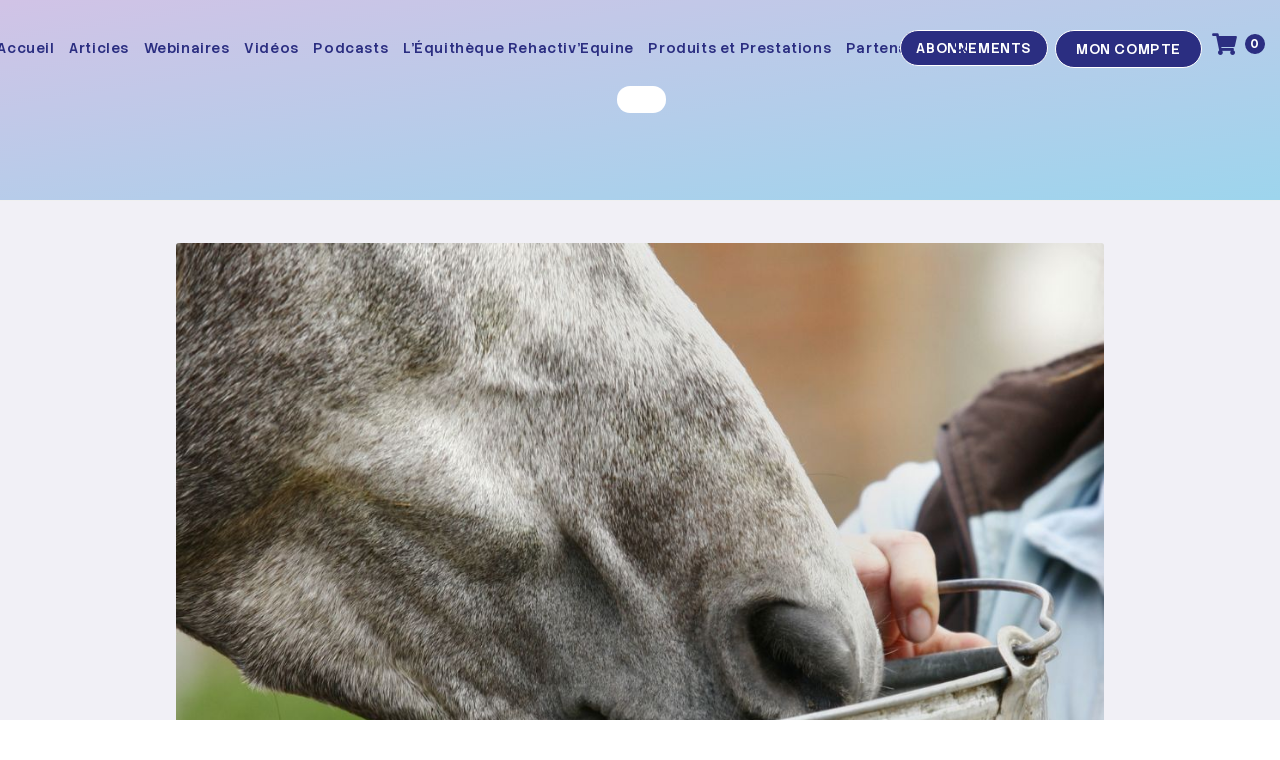

--- FILE ---
content_type: text/html; charset=UTF-8
request_url: https://www.rehactivequine.fr/tag/abreuvoir/
body_size: 15656
content:
    <!doctype html>
<html lang="fr-FR">
<head>
<meta charset="UTF-8">
<meta name="viewport" content="width=device-width, initial-scale=1">
<link rel="profile" href="https://gmpg.org/xfn/11">
<link rel="pingback" href="https://www.rehactivequine.fr/xmlrpc.php">

<link rel="preconnect" href="https://fonts.googleapis.com">
<link rel="preconnect" href="https://fonts.gstatic.com" crossorigin>
<link href="https://fonts.googleapis.com/css2?family=Stack+Sans+Text:wght@200..700&display=swap" rel="stylesheet">

<meta name='robots' content='index, follow, max-image-preview:large, max-snippet:-1, max-video-preview:-1' />

	<!-- This site is optimized with the Yoast SEO plugin v25.7 - https://yoast.com/wordpress/plugins/seo/ -->
	<title>Archives des Abreuvoir - Rehactiv&#039;Equine</title>
	<link rel="canonical" href="https://www.rehactivequine.fr/tag/abreuvoir/" />
	<meta property="og:locale" content="fr_FR" />
	<meta property="og:type" content="article" />
	<meta property="og:title" content="Archives des Abreuvoir - Rehactiv&#039;Equine" />
	<meta property="og:url" content="https://www.rehactivequine.fr/tag/abreuvoir/" />
	<meta property="og:site_name" content="Rehactiv&#039;Equine" />
	<meta name="twitter:card" content="summary_large_image" />
	<script type="application/ld+json" class="yoast-schema-graph">{"@context":"https://schema.org","@graph":[{"@type":"CollectionPage","@id":"https://www.rehactivequine.fr/tag/abreuvoir/","url":"https://www.rehactivequine.fr/tag/abreuvoir/","name":"Archives des Abreuvoir - Rehactiv&#039;Equine","isPartOf":{"@id":"https://www.rehactivequine.fr/#website"},"primaryImageOfPage":{"@id":"https://www.rehactivequine.fr/tag/abreuvoir/#primaryimage"},"image":{"@id":"https://www.rehactivequine.fr/tag/abreuvoir/#primaryimage"},"thumbnailUrl":"https://www.rehactivequine.fr/wp-content/uploads/2020/11/5.jpg","inLanguage":"fr-FR"},{"@type":"ImageObject","inLanguage":"fr-FR","@id":"https://www.rehactivequine.fr/tag/abreuvoir/#primaryimage","url":"https://www.rehactivequine.fr/wp-content/uploads/2020/11/5.jpg","contentUrl":"https://www.rehactivequine.fr/wp-content/uploads/2020/11/5.jpg","width":1080,"height":1080},{"@type":"WebSite","@id":"https://www.rehactivequine.fr/#website","url":"https://www.rehactivequine.fr/","name":"Rehactiv'Equine","description":"","publisher":{"@id":"https://www.rehactivequine.fr/#organization"},"potentialAction":[{"@type":"SearchAction","target":{"@type":"EntryPoint","urlTemplate":"https://www.rehactivequine.fr/?s={search_term_string}"},"query-input":{"@type":"PropertyValueSpecification","valueRequired":true,"valueName":"search_term_string"}}],"inLanguage":"fr-FR"},{"@type":"Organization","@id":"https://www.rehactivequine.fr/#organization","name":"Rehactiv'Equine","url":"https://www.rehactivequine.fr/","logo":{"@type":"ImageObject","inLanguage":"fr-FR","@id":"https://www.rehactivequine.fr/#/schema/logo/image/","url":"https://www.rehactivequine.fr/wp-content/uploads/2023/10/cropped-cropped-Logo-RE-Blanc.png","contentUrl":"https://www.rehactivequine.fr/wp-content/uploads/2023/10/cropped-cropped-Logo-RE-Blanc.png","width":2080,"height":2080,"caption":"Rehactiv'Equine"},"image":{"@id":"https://www.rehactivequine.fr/#/schema/logo/image/"},"sameAs":["https://www.facebook.com/rehactivequine"]}]}</script>
	<!-- / Yoast SEO plugin. -->


<link rel='dns-prefetch' href='//fonts.googleapis.com' />
<link rel='dns-prefetch' href='//www.googletagmanager.com' />
<link rel="alternate" type="application/rss+xml" title="Rehactiv&#039;Equine &raquo; Flux" href="https://www.rehactivequine.fr/feed/" />
<link rel="alternate" type="application/rss+xml" title="Rehactiv&#039;Equine &raquo; Flux des commentaires" href="https://www.rehactivequine.fr/comments/feed/" />
<script id="wpp-js" src="https://www.rehactivequine.fr/wp-content/plugins/wordpress-popular-posts/assets/js/wpp.min.js?ver=7.3.3" data-sampling="0" data-sampling-rate="100" data-api-url="https://www.rehactivequine.fr/wp-json/wordpress-popular-posts" data-post-id="0" data-token="5abd491d5b" data-lang="0" data-debug="0"></script>
<link rel="alternate" type="application/rss+xml" title="Rehactiv&#039;Equine &raquo; Flux de l’étiquette Abreuvoir" href="https://www.rehactivequine.fr/tag/abreuvoir/feed/" />
<style id='wp-img-auto-sizes-contain-inline-css'>
img:is([sizes=auto i],[sizes^="auto," i]){contain-intrinsic-size:3000px 1500px}
/*# sourceURL=wp-img-auto-sizes-contain-inline-css */
</style>
<link rel='stylesheet' id='wcmultishipping-checkout-pickup-points-block-css' href='https://www.rehactivequine.fr/wp-content/plugins/wc-multishipping/inc/woocommerce_block/style-index.css?ver=0.1.0' media='all' />
<link rel='stylesheet' id='wcmultishipping-blocks-integration-css' href='https://www.rehactivequine.fr/wp-content/plugins/wc-multishipping/inc/woocommerce_block/style-index.css?ver=0.1.0' media='all' />
<style id='wp-emoji-styles-inline-css'>

	img.wp-smiley, img.emoji {
		display: inline !important;
		border: none !important;
		box-shadow: none !important;
		height: 1em !important;
		width: 1em !important;
		margin: 0 0.07em !important;
		vertical-align: -0.1em !important;
		background: none !important;
		padding: 0 !important;
	}
/*# sourceURL=wp-emoji-styles-inline-css */
</style>
<style id='wp-block-library-inline-css'>
:root{--wp-block-synced-color:#7a00df;--wp-block-synced-color--rgb:122,0,223;--wp-bound-block-color:var(--wp-block-synced-color);--wp-editor-canvas-background:#ddd;--wp-admin-theme-color:#007cba;--wp-admin-theme-color--rgb:0,124,186;--wp-admin-theme-color-darker-10:#006ba1;--wp-admin-theme-color-darker-10--rgb:0,107,160.5;--wp-admin-theme-color-darker-20:#005a87;--wp-admin-theme-color-darker-20--rgb:0,90,135;--wp-admin-border-width-focus:2px}@media (min-resolution:192dpi){:root{--wp-admin-border-width-focus:1.5px}}.wp-element-button{cursor:pointer}:root .has-very-light-gray-background-color{background-color:#eee}:root .has-very-dark-gray-background-color{background-color:#313131}:root .has-very-light-gray-color{color:#eee}:root .has-very-dark-gray-color{color:#313131}:root .has-vivid-green-cyan-to-vivid-cyan-blue-gradient-background{background:linear-gradient(135deg,#00d084,#0693e3)}:root .has-purple-crush-gradient-background{background:linear-gradient(135deg,#34e2e4,#4721fb 50%,#ab1dfe)}:root .has-hazy-dawn-gradient-background{background:linear-gradient(135deg,#faaca8,#dad0ec)}:root .has-subdued-olive-gradient-background{background:linear-gradient(135deg,#fafae1,#67a671)}:root .has-atomic-cream-gradient-background{background:linear-gradient(135deg,#fdd79a,#004a59)}:root .has-nightshade-gradient-background{background:linear-gradient(135deg,#330968,#31cdcf)}:root .has-midnight-gradient-background{background:linear-gradient(135deg,#020381,#2874fc)}:root{--wp--preset--font-size--normal:16px;--wp--preset--font-size--huge:42px}.has-regular-font-size{font-size:1em}.has-larger-font-size{font-size:2.625em}.has-normal-font-size{font-size:var(--wp--preset--font-size--normal)}.has-huge-font-size{font-size:var(--wp--preset--font-size--huge)}.has-text-align-center{text-align:center}.has-text-align-left{text-align:left}.has-text-align-right{text-align:right}.has-fit-text{white-space:nowrap!important}#end-resizable-editor-section{display:none}.aligncenter{clear:both}.items-justified-left{justify-content:flex-start}.items-justified-center{justify-content:center}.items-justified-right{justify-content:flex-end}.items-justified-space-between{justify-content:space-between}.screen-reader-text{border:0;clip-path:inset(50%);height:1px;margin:-1px;overflow:hidden;padding:0;position:absolute;width:1px;word-wrap:normal!important}.screen-reader-text:focus{background-color:#ddd;clip-path:none;color:#444;display:block;font-size:1em;height:auto;left:5px;line-height:normal;padding:15px 23px 14px;text-decoration:none;top:5px;width:auto;z-index:100000}html :where(.has-border-color){border-style:solid}html :where([style*=border-top-color]){border-top-style:solid}html :where([style*=border-right-color]){border-right-style:solid}html :where([style*=border-bottom-color]){border-bottom-style:solid}html :where([style*=border-left-color]){border-left-style:solid}html :where([style*=border-width]){border-style:solid}html :where([style*=border-top-width]){border-top-style:solid}html :where([style*=border-right-width]){border-right-style:solid}html :where([style*=border-bottom-width]){border-bottom-style:solid}html :where([style*=border-left-width]){border-left-style:solid}html :where(img[class*=wp-image-]){height:auto;max-width:100%}:where(figure){margin:0 0 1em}html :where(.is-position-sticky){--wp-admin--admin-bar--position-offset:var(--wp-admin--admin-bar--height,0px)}@media screen and (max-width:600px){html :where(.is-position-sticky){--wp-admin--admin-bar--position-offset:0px}}

/*# sourceURL=wp-block-library-inline-css */
</style><link rel='stylesheet' id='wc-blocks-style-css' href='https://www.rehactivequine.fr/wp-content/plugins/woocommerce/assets/client/blocks/wc-blocks.css?ver=wc-10.1.3' media='all' />
<style id='global-styles-inline-css'>
:root{--wp--preset--aspect-ratio--square: 1;--wp--preset--aspect-ratio--4-3: 4/3;--wp--preset--aspect-ratio--3-4: 3/4;--wp--preset--aspect-ratio--3-2: 3/2;--wp--preset--aspect-ratio--2-3: 2/3;--wp--preset--aspect-ratio--16-9: 16/9;--wp--preset--aspect-ratio--9-16: 9/16;--wp--preset--color--black: #000000;--wp--preset--color--cyan-bluish-gray: #abb8c3;--wp--preset--color--white: #ffffff;--wp--preset--color--pale-pink: #f78da7;--wp--preset--color--vivid-red: #cf2e2e;--wp--preset--color--luminous-vivid-orange: #ff6900;--wp--preset--color--luminous-vivid-amber: #fcb900;--wp--preset--color--light-green-cyan: #7bdcb5;--wp--preset--color--vivid-green-cyan: #00d084;--wp--preset--color--pale-cyan-blue: #8ed1fc;--wp--preset--color--vivid-cyan-blue: #0693e3;--wp--preset--color--vivid-purple: #9b51e0;--wp--preset--color--re-bleu-fonce: #2b2e81;--wp--preset--color--re-bleu-clair: #9DD5ED;--wp--preset--color--re-violet: #D1C3E6;--wp--preset--gradient--vivid-cyan-blue-to-vivid-purple: linear-gradient(135deg,rgb(6,147,227) 0%,rgb(155,81,224) 100%);--wp--preset--gradient--light-green-cyan-to-vivid-green-cyan: linear-gradient(135deg,rgb(122,220,180) 0%,rgb(0,208,130) 100%);--wp--preset--gradient--luminous-vivid-amber-to-luminous-vivid-orange: linear-gradient(135deg,rgb(252,185,0) 0%,rgb(255,105,0) 100%);--wp--preset--gradient--luminous-vivid-orange-to-vivid-red: linear-gradient(135deg,rgb(255,105,0) 0%,rgb(207,46,46) 100%);--wp--preset--gradient--very-light-gray-to-cyan-bluish-gray: linear-gradient(135deg,rgb(238,238,238) 0%,rgb(169,184,195) 100%);--wp--preset--gradient--cool-to-warm-spectrum: linear-gradient(135deg,rgb(74,234,220) 0%,rgb(151,120,209) 20%,rgb(207,42,186) 40%,rgb(238,44,130) 60%,rgb(251,105,98) 80%,rgb(254,248,76) 100%);--wp--preset--gradient--blush-light-purple: linear-gradient(135deg,rgb(255,206,236) 0%,rgb(152,150,240) 100%);--wp--preset--gradient--blush-bordeaux: linear-gradient(135deg,rgb(254,205,165) 0%,rgb(254,45,45) 50%,rgb(107,0,62) 100%);--wp--preset--gradient--luminous-dusk: linear-gradient(135deg,rgb(255,203,112) 0%,rgb(199,81,192) 50%,rgb(65,88,208) 100%);--wp--preset--gradient--pale-ocean: linear-gradient(135deg,rgb(255,245,203) 0%,rgb(182,227,212) 50%,rgb(51,167,181) 100%);--wp--preset--gradient--electric-grass: linear-gradient(135deg,rgb(202,248,128) 0%,rgb(113,206,126) 100%);--wp--preset--gradient--midnight: linear-gradient(135deg,rgb(2,3,129) 0%,rgb(40,116,252) 100%);--wp--preset--font-size--small: 14px;--wp--preset--font-size--medium: 23px;--wp--preset--font-size--large: 26px;--wp--preset--font-size--x-large: 42px;--wp--preset--font-size--normal: 16px;--wp--preset--font-size--huge: 37px;--wp--preset--spacing--20: 0.44rem;--wp--preset--spacing--30: 0.67rem;--wp--preset--spacing--40: 1rem;--wp--preset--spacing--50: 1.5rem;--wp--preset--spacing--60: 2.25rem;--wp--preset--spacing--70: 3.38rem;--wp--preset--spacing--80: 5.06rem;--wp--preset--shadow--natural: 6px 6px 9px rgba(0, 0, 0, 0.2);--wp--preset--shadow--deep: 12px 12px 50px rgba(0, 0, 0, 0.4);--wp--preset--shadow--sharp: 6px 6px 0px rgba(0, 0, 0, 0.2);--wp--preset--shadow--outlined: 6px 6px 0px -3px rgb(255, 255, 255), 6px 6px rgb(0, 0, 0);--wp--preset--shadow--crisp: 6px 6px 0px rgb(0, 0, 0);}:root :where(.is-layout-flow) > :first-child{margin-block-start: 0;}:root :where(.is-layout-flow) > :last-child{margin-block-end: 0;}:root :where(.is-layout-flow) > *{margin-block-start: 24px;margin-block-end: 0;}:root :where(.is-layout-constrained) > :first-child{margin-block-start: 0;}:root :where(.is-layout-constrained) > :last-child{margin-block-end: 0;}:root :where(.is-layout-constrained) > *{margin-block-start: 24px;margin-block-end: 0;}:root :where(.is-layout-flex){gap: 24px;}:root :where(.is-layout-grid){gap: 24px;}body .is-layout-flex{display: flex;}.is-layout-flex{flex-wrap: wrap;align-items: center;}.is-layout-flex > :is(*, div){margin: 0;}body .is-layout-grid{display: grid;}.is-layout-grid > :is(*, div){margin: 0;}.has-black-color{color: var(--wp--preset--color--black) !important;}.has-cyan-bluish-gray-color{color: var(--wp--preset--color--cyan-bluish-gray) !important;}.has-white-color{color: var(--wp--preset--color--white) !important;}.has-pale-pink-color{color: var(--wp--preset--color--pale-pink) !important;}.has-vivid-red-color{color: var(--wp--preset--color--vivid-red) !important;}.has-luminous-vivid-orange-color{color: var(--wp--preset--color--luminous-vivid-orange) !important;}.has-luminous-vivid-amber-color{color: var(--wp--preset--color--luminous-vivid-amber) !important;}.has-light-green-cyan-color{color: var(--wp--preset--color--light-green-cyan) !important;}.has-vivid-green-cyan-color{color: var(--wp--preset--color--vivid-green-cyan) !important;}.has-pale-cyan-blue-color{color: var(--wp--preset--color--pale-cyan-blue) !important;}.has-vivid-cyan-blue-color{color: var(--wp--preset--color--vivid-cyan-blue) !important;}.has-vivid-purple-color{color: var(--wp--preset--color--vivid-purple) !important;}.has-re-bleu-fonce-color{color: var(--wp--preset--color--re-bleu-fonce) !important;}.has-re-bleu-clair-color{color: var(--wp--preset--color--re-bleu-clair) !important;}.has-re-violet-color{color: var(--wp--preset--color--re-violet) !important;}.has-black-background-color{background-color: var(--wp--preset--color--black) !important;}.has-cyan-bluish-gray-background-color{background-color: var(--wp--preset--color--cyan-bluish-gray) !important;}.has-white-background-color{background-color: var(--wp--preset--color--white) !important;}.has-pale-pink-background-color{background-color: var(--wp--preset--color--pale-pink) !important;}.has-vivid-red-background-color{background-color: var(--wp--preset--color--vivid-red) !important;}.has-luminous-vivid-orange-background-color{background-color: var(--wp--preset--color--luminous-vivid-orange) !important;}.has-luminous-vivid-amber-background-color{background-color: var(--wp--preset--color--luminous-vivid-amber) !important;}.has-light-green-cyan-background-color{background-color: var(--wp--preset--color--light-green-cyan) !important;}.has-vivid-green-cyan-background-color{background-color: var(--wp--preset--color--vivid-green-cyan) !important;}.has-pale-cyan-blue-background-color{background-color: var(--wp--preset--color--pale-cyan-blue) !important;}.has-vivid-cyan-blue-background-color{background-color: var(--wp--preset--color--vivid-cyan-blue) !important;}.has-vivid-purple-background-color{background-color: var(--wp--preset--color--vivid-purple) !important;}.has-re-bleu-fonce-background-color{background-color: var(--wp--preset--color--re-bleu-fonce) !important;}.has-re-bleu-clair-background-color{background-color: var(--wp--preset--color--re-bleu-clair) !important;}.has-re-violet-background-color{background-color: var(--wp--preset--color--re-violet) !important;}.has-black-border-color{border-color: var(--wp--preset--color--black) !important;}.has-cyan-bluish-gray-border-color{border-color: var(--wp--preset--color--cyan-bluish-gray) !important;}.has-white-border-color{border-color: var(--wp--preset--color--white) !important;}.has-pale-pink-border-color{border-color: var(--wp--preset--color--pale-pink) !important;}.has-vivid-red-border-color{border-color: var(--wp--preset--color--vivid-red) !important;}.has-luminous-vivid-orange-border-color{border-color: var(--wp--preset--color--luminous-vivid-orange) !important;}.has-luminous-vivid-amber-border-color{border-color: var(--wp--preset--color--luminous-vivid-amber) !important;}.has-light-green-cyan-border-color{border-color: var(--wp--preset--color--light-green-cyan) !important;}.has-vivid-green-cyan-border-color{border-color: var(--wp--preset--color--vivid-green-cyan) !important;}.has-pale-cyan-blue-border-color{border-color: var(--wp--preset--color--pale-cyan-blue) !important;}.has-vivid-cyan-blue-border-color{border-color: var(--wp--preset--color--vivid-cyan-blue) !important;}.has-vivid-purple-border-color{border-color: var(--wp--preset--color--vivid-purple) !important;}.has-re-bleu-fonce-border-color{border-color: var(--wp--preset--color--re-bleu-fonce) !important;}.has-re-bleu-clair-border-color{border-color: var(--wp--preset--color--re-bleu-clair) !important;}.has-re-violet-border-color{border-color: var(--wp--preset--color--re-violet) !important;}.has-vivid-cyan-blue-to-vivid-purple-gradient-background{background: var(--wp--preset--gradient--vivid-cyan-blue-to-vivid-purple) !important;}.has-light-green-cyan-to-vivid-green-cyan-gradient-background{background: var(--wp--preset--gradient--light-green-cyan-to-vivid-green-cyan) !important;}.has-luminous-vivid-amber-to-luminous-vivid-orange-gradient-background{background: var(--wp--preset--gradient--luminous-vivid-amber-to-luminous-vivid-orange) !important;}.has-luminous-vivid-orange-to-vivid-red-gradient-background{background: var(--wp--preset--gradient--luminous-vivid-orange-to-vivid-red) !important;}.has-very-light-gray-to-cyan-bluish-gray-gradient-background{background: var(--wp--preset--gradient--very-light-gray-to-cyan-bluish-gray) !important;}.has-cool-to-warm-spectrum-gradient-background{background: var(--wp--preset--gradient--cool-to-warm-spectrum) !important;}.has-blush-light-purple-gradient-background{background: var(--wp--preset--gradient--blush-light-purple) !important;}.has-blush-bordeaux-gradient-background{background: var(--wp--preset--gradient--blush-bordeaux) !important;}.has-luminous-dusk-gradient-background{background: var(--wp--preset--gradient--luminous-dusk) !important;}.has-pale-ocean-gradient-background{background: var(--wp--preset--gradient--pale-ocean) !important;}.has-electric-grass-gradient-background{background: var(--wp--preset--gradient--electric-grass) !important;}.has-midnight-gradient-background{background: var(--wp--preset--gradient--midnight) !important;}.has-small-font-size{font-size: var(--wp--preset--font-size--small) !important;}.has-medium-font-size{font-size: var(--wp--preset--font-size--medium) !important;}.has-large-font-size{font-size: var(--wp--preset--font-size--large) !important;}.has-x-large-font-size{font-size: var(--wp--preset--font-size--x-large) !important;}.has-normal-font-size{font-size: var(--wp--preset--font-size--normal) !important;}.has-huge-font-size{font-size: var(--wp--preset--font-size--huge) !important;}
/*# sourceURL=global-styles-inline-css */
</style>

<style id='classic-theme-styles-inline-css'>
/*! This file is auto-generated */
.wp-block-button__link{color:#fff;background-color:#32373c;border-radius:9999px;box-shadow:none;text-decoration:none;padding:calc(.667em + 2px) calc(1.333em + 2px);font-size:1.125em}.wp-block-file__button{background:#32373c;color:#fff;text-decoration:none}
/*# sourceURL=/wp-includes/css/classic-themes.min.css */
</style>
<link rel='stylesheet' id='storefront-gutenberg-blocks-css' href='https://www.rehactivequine.fr/wp-content/themes/storefront/assets/css/base/gutenberg-blocks.css?ver=4.6.0' media='all' />
<style id='storefront-gutenberg-blocks-inline-css'>

				.wp-block-button__link:not(.has-text-color) {
					color: #333333;
				}

				.wp-block-button__link:not(.has-text-color):hover,
				.wp-block-button__link:not(.has-text-color):focus,
				.wp-block-button__link:not(.has-text-color):active {
					color: #333333;
				}

				.wp-block-button__link:not(.has-background) {
					background-color: #eeeeee;
				}

				.wp-block-button__link:not(.has-background):hover,
				.wp-block-button__link:not(.has-background):focus,
				.wp-block-button__link:not(.has-background):active {
					border-color: #d5d5d5;
					background-color: #d5d5d5;
				}

				.wc-block-grid__products .wc-block-grid__product .wp-block-button__link {
					background-color: #eeeeee;
					border-color: #eeeeee;
					color: #333333;
				}

				.wp-block-quote footer,
				.wp-block-quote cite,
				.wp-block-quote__citation {
					color: #6d6d6d;
				}

				.wp-block-pullquote cite,
				.wp-block-pullquote footer,
				.wp-block-pullquote__citation {
					color: #6d6d6d;
				}

				.wp-block-image figcaption {
					color: #6d6d6d;
				}

				.wp-block-separator.is-style-dots::before {
					color: #333333;
				}

				.wp-block-file a.wp-block-file__button {
					color: #333333;
					background-color: #eeeeee;
					border-color: #eeeeee;
				}

				.wp-block-file a.wp-block-file__button:hover,
				.wp-block-file a.wp-block-file__button:focus,
				.wp-block-file a.wp-block-file__button:active {
					color: #333333;
					background-color: #d5d5d5;
				}

				.wp-block-code,
				.wp-block-preformatted pre {
					color: #6d6d6d;
				}

				.wp-block-table:not( .has-background ):not( .is-style-stripes ) tbody tr:nth-child(2n) td {
					background-color: #fdfdfd;
				}

				.wp-block-cover .wp-block-cover__inner-container h1:not(.has-text-color),
				.wp-block-cover .wp-block-cover__inner-container h2:not(.has-text-color),
				.wp-block-cover .wp-block-cover__inner-container h3:not(.has-text-color),
				.wp-block-cover .wp-block-cover__inner-container h4:not(.has-text-color),
				.wp-block-cover .wp-block-cover__inner-container h5:not(.has-text-color),
				.wp-block-cover .wp-block-cover__inner-container h6:not(.has-text-color) {
					color: #000000;
				}

				.wc-block-components-price-slider__range-input-progress,
				.rtl .wc-block-components-price-slider__range-input-progress {
					--range-color: #2b2e81;
				}

				/* Target only IE11 */
				@media all and (-ms-high-contrast: none), (-ms-high-contrast: active) {
					.wc-block-components-price-slider__range-input-progress {
						background: #2b2e81;
					}
				}

				.wc-block-components-button:not(.is-link) {
					background-color: #333333;
					color: #ffffff;
				}

				.wc-block-components-button:not(.is-link):hover,
				.wc-block-components-button:not(.is-link):focus,
				.wc-block-components-button:not(.is-link):active {
					background-color: #1a1a1a;
					color: #ffffff;
				}

				.wc-block-components-button:not(.is-link):disabled {
					background-color: #333333;
					color: #ffffff;
				}

				.wc-block-cart__submit-container {
					background-color: #ffffff;
				}

				.wc-block-cart__submit-container::before {
					color: rgba(220,220,220,0.5);
				}

				.wc-block-components-order-summary-item__quantity {
					background-color: #ffffff;
					border-color: #6d6d6d;
					box-shadow: 0 0 0 2px #ffffff;
					color: #6d6d6d;
				}
			
/*# sourceURL=storefront-gutenberg-blocks-inline-css */
</style>
<link rel='stylesheet' id='pb_animate-css' href='https://www.rehactivequine.fr/wp-content/plugins/ays-popup-box/public/css/animate.css?ver=5.4.9' media='all' />
<link rel='stylesheet' id='bbp-default-css' href='https://www.rehactivequine.fr/wp-content/plugins/bbpress/templates/default/css/bbpress.min.css?ver=2.6.14' media='all' />
<link rel='stylesheet' id='pmpro_frontend_base-css' href='https://www.rehactivequine.fr/wp-content/plugins/paid-memberships-pro/css/frontend/base.css?ver=3.5.4' media='all' />
<link rel='stylesheet' id='pmpro_frontend_variation_1-css' href='https://www.rehactivequine.fr/wp-content/plugins/paid-memberships-pro/css/frontend/variation_1.css?ver=3.5.4' media='all' />
<style id='woocommerce-inline-inline-css'>
.woocommerce form .form-row .required { visibility: visible; }
/*# sourceURL=woocommerce-inline-inline-css */
</style>
<link rel='stylesheet' id='ivory-search-styles-css' href='https://www.rehactivequine.fr/wp-content/plugins/add-search-to-menu-premium/public/css/ivory-search.min.css?ver=5.5.11' media='all' />
<link rel='stylesheet' id='wordpress-popular-posts-css-css' href='https://www.rehactivequine.fr/wp-content/plugins/wordpress-popular-posts/assets/css/wpp.css?ver=7.3.3' media='all' />
<link rel='stylesheet' id='brands-styles-css' href='https://www.rehactivequine.fr/wp-content/plugins/woocommerce/assets/css/brands.css?ver=10.1.3' media='all' />
<link rel='stylesheet' id='parent-style-css' href='https://www.rehactivequine.fr/wp-content/themes/storefront/style.css?ver=6.9' media='all' />
<link rel='stylesheet' id='style-fonts-css' href='https://www.rehactivequine.fr/wp-content/themes/rehactivequine_storefront/assets/fonts/stylesheet.css?ver=1.1' media='all' />
<link rel='stylesheet' id='storefront-style-css' href='https://www.rehactivequine.fr/wp-content/themes/storefront/style.css?ver=4.6.0' media='all' />
<style id='storefront-style-inline-css'>

			.main-navigation ul li a,
			.site-title a,
			ul.menu li a,
			.site-branding h1 a,
			button.menu-toggle,
			button.menu-toggle:hover,
			.handheld-navigation .dropdown-toggle {
				color: #333333;
			}

			button.menu-toggle,
			button.menu-toggle:hover {
				border-color: #333333;
			}

			.main-navigation ul li a:hover,
			.main-navigation ul li:hover > a,
			.site-title a:hover,
			.site-header ul.menu li.current-menu-item > a {
				color: #747474;
			}

			table:not( .has-background ) th {
				background-color: #f8f8f8;
			}

			table:not( .has-background ) tbody td {
				background-color: #fdfdfd;
			}

			table:not( .has-background ) tbody tr:nth-child(2n) td,
			fieldset,
			fieldset legend {
				background-color: #fbfbfb;
			}

			.site-header,
			.secondary-navigation ul ul,
			.main-navigation ul.menu > li.menu-item-has-children:after,
			.secondary-navigation ul.menu ul,
			.storefront-handheld-footer-bar,
			.storefront-handheld-footer-bar ul li > a,
			.storefront-handheld-footer-bar ul li.search .site-search,
			button.menu-toggle,
			button.menu-toggle:hover {
				background-color: #ffffff;
			}

			p.site-description,
			.site-header,
			.storefront-handheld-footer-bar {
				color: #404040;
			}

			button.menu-toggle:after,
			button.menu-toggle:before,
			button.menu-toggle span:before {
				background-color: #333333;
			}

			h1, h2, h3, h4, h5, h6, .wc-block-grid__product-title {
				color: #333333;
			}

			.widget h1 {
				border-bottom-color: #333333;
			}

			body,
			.secondary-navigation a {
				color: #6d6d6d;
			}

			.widget-area .widget a,
			.hentry .entry-header .posted-on a,
			.hentry .entry-header .post-author a,
			.hentry .entry-header .post-comments a,
			.hentry .entry-header .byline a {
				color: #727272;
			}

			a {
				color: #2b2e81;
			}

			a:focus,
			button:focus,
			.button.alt:focus,
			input:focus,
			textarea:focus,
			input[type="button"]:focus,
			input[type="reset"]:focus,
			input[type="submit"]:focus,
			input[type="email"]:focus,
			input[type="tel"]:focus,
			input[type="url"]:focus,
			input[type="password"]:focus,
			input[type="search"]:focus {
				outline-color: #2b2e81;
			}

			button, input[type="button"], input[type="reset"], input[type="submit"], .button, .widget a.button {
				background-color: #eeeeee;
				border-color: #eeeeee;
				color: #333333;
			}

			button:hover, input[type="button"]:hover, input[type="reset"]:hover, input[type="submit"]:hover, .button:hover, .widget a.button:hover {
				background-color: #d5d5d5;
				border-color: #d5d5d5;
				color: #333333;
			}

			button.alt, input[type="button"].alt, input[type="reset"].alt, input[type="submit"].alt, .button.alt, .widget-area .widget a.button.alt {
				background-color: #333333;
				border-color: #333333;
				color: #ffffff;
			}

			button.alt:hover, input[type="button"].alt:hover, input[type="reset"].alt:hover, input[type="submit"].alt:hover, .button.alt:hover, .widget-area .widget a.button.alt:hover {
				background-color: #1a1a1a;
				border-color: #1a1a1a;
				color: #ffffff;
			}

			.pagination .page-numbers li .page-numbers.current {
				background-color: #e6e6e6;
				color: #636363;
			}

			#comments .comment-list .comment-content .comment-text {
				background-color: #f8f8f8;
			}

			.site-footer {
				background-color: #f0f0f0;
				color: #6d6d6d;
			}

			.site-footer a:not(.button):not(.components-button) {
				color: #333333;
			}

			.site-footer .storefront-handheld-footer-bar a:not(.button):not(.components-button) {
				color: #333333;
			}

			.site-footer h1, .site-footer h2, .site-footer h3, .site-footer h4, .site-footer h5, .site-footer h6, .site-footer .widget .widget-title, .site-footer .widget .widgettitle {
				color: #333333;
			}

			.page-template-template-homepage.has-post-thumbnail .type-page.has-post-thumbnail .entry-title {
				color: #000000;
			}

			.page-template-template-homepage.has-post-thumbnail .type-page.has-post-thumbnail .entry-content {
				color: #000000;
			}

			@media screen and ( min-width: 768px ) {
				.secondary-navigation ul.menu a:hover {
					color: #595959;
				}

				.secondary-navigation ul.menu a {
					color: #404040;
				}

				.main-navigation ul.menu ul.sub-menu,
				.main-navigation ul.nav-menu ul.children {
					background-color: #f0f0f0;
				}

				.site-header {
					border-bottom-color: #f0f0f0;
				}
			}
/*# sourceURL=storefront-style-inline-css */
</style>
<link rel='stylesheet' id='storefront-icons-css' href='https://www.rehactivequine.fr/wp-content/themes/storefront/assets/css/base/icons.css?ver=4.6.0' media='all' />
<link rel='stylesheet' id='storefront-fonts-css' href='https://fonts.googleapis.com/css?family=Source+Sans+Pro%3A400%2C300%2C300italic%2C400italic%2C600%2C700%2C900&#038;subset=latin%2Clatin-ext&#038;ver=4.6.0' media='all' />
<link rel='stylesheet' id='storefront-woocommerce-style-css' href='https://www.rehactivequine.fr/wp-content/themes/storefront/assets/css/woocommerce/woocommerce.css?ver=4.6.0' media='all' />
<style id='storefront-woocommerce-style-inline-css'>
@font-face {
				font-family: star;
				src: url(https://www.rehactivequine.fr/wp-content/plugins/woocommerce/assets/fonts/star.eot);
				src:
					url(https://www.rehactivequine.fr/wp-content/plugins/woocommerce/assets/fonts/star.eot?#iefix) format("embedded-opentype"),
					url(https://www.rehactivequine.fr/wp-content/plugins/woocommerce/assets/fonts/star.woff) format("woff"),
					url(https://www.rehactivequine.fr/wp-content/plugins/woocommerce/assets/fonts/star.ttf) format("truetype"),
					url(https://www.rehactivequine.fr/wp-content/plugins/woocommerce/assets/fonts/star.svg#star) format("svg");
				font-weight: 400;
				font-style: normal;
			}
			@font-face {
				font-family: WooCommerce;
				src: url(https://www.rehactivequine.fr/wp-content/plugins/woocommerce/assets/fonts/WooCommerce.eot);
				src:
					url(https://www.rehactivequine.fr/wp-content/plugins/woocommerce/assets/fonts/WooCommerce.eot?#iefix) format("embedded-opentype"),
					url(https://www.rehactivequine.fr/wp-content/plugins/woocommerce/assets/fonts/WooCommerce.woff) format("woff"),
					url(https://www.rehactivequine.fr/wp-content/plugins/woocommerce/assets/fonts/WooCommerce.ttf) format("truetype"),
					url(https://www.rehactivequine.fr/wp-content/plugins/woocommerce/assets/fonts/WooCommerce.svg#WooCommerce) format("svg");
				font-weight: 400;
				font-style: normal;
			}

			a.cart-contents,
			.site-header-cart .widget_shopping_cart a {
				color: #333333;
			}

			a.cart-contents:hover,
			.site-header-cart .widget_shopping_cart a:hover,
			.site-header-cart:hover > li > a {
				color: #747474;
			}

			table.cart td.product-remove,
			table.cart td.actions {
				border-top-color: #ffffff;
			}

			.storefront-handheld-footer-bar ul li.cart .count {
				background-color: #333333;
				color: #ffffff;
				border-color: #ffffff;
			}

			.woocommerce-tabs ul.tabs li.active a,
			ul.products li.product .price,
			.onsale,
			.wc-block-grid__product-onsale,
			.widget_search form:before,
			.widget_product_search form:before {
				color: #6d6d6d;
			}

			.woocommerce-breadcrumb a,
			a.woocommerce-review-link,
			.product_meta a {
				color: #727272;
			}

			.wc-block-grid__product-onsale,
			.onsale {
				border-color: #6d6d6d;
			}

			.star-rating span:before,
			.quantity .plus, .quantity .minus,
			p.stars a:hover:after,
			p.stars a:after,
			.star-rating span:before,
			#payment .payment_methods li input[type=radio]:first-child:checked+label:before {
				color: #2b2e81;
			}

			.widget_price_filter .ui-slider .ui-slider-range,
			.widget_price_filter .ui-slider .ui-slider-handle {
				background-color: #2b2e81;
			}

			.order_details {
				background-color: #f8f8f8;
			}

			.order_details > li {
				border-bottom: 1px dotted #e3e3e3;
			}

			.order_details:before,
			.order_details:after {
				background: -webkit-linear-gradient(transparent 0,transparent 0),-webkit-linear-gradient(135deg,#f8f8f8 33.33%,transparent 33.33%),-webkit-linear-gradient(45deg,#f8f8f8 33.33%,transparent 33.33%)
			}

			#order_review {
				background-color: #ffffff;
			}

			#payment .payment_methods > li .payment_box,
			#payment .place-order {
				background-color: #fafafa;
			}

			#payment .payment_methods > li:not(.woocommerce-notice) {
				background-color: #f5f5f5;
			}

			#payment .payment_methods > li:not(.woocommerce-notice):hover {
				background-color: #f0f0f0;
			}

			.woocommerce-pagination .page-numbers li .page-numbers.current {
				background-color: #e6e6e6;
				color: #636363;
			}

			.wc-block-grid__product-onsale,
			.onsale,
			.woocommerce-pagination .page-numbers li .page-numbers:not(.current) {
				color: #6d6d6d;
			}

			p.stars a:before,
			p.stars a:hover~a:before,
			p.stars.selected a.active~a:before {
				color: #6d6d6d;
			}

			p.stars.selected a.active:before,
			p.stars:hover a:before,
			p.stars.selected a:not(.active):before,
			p.stars.selected a.active:before {
				color: #2b2e81;
			}

			.single-product div.product .woocommerce-product-gallery .woocommerce-product-gallery__trigger {
				background-color: #eeeeee;
				color: #333333;
			}

			.single-product div.product .woocommerce-product-gallery .woocommerce-product-gallery__trigger:hover {
				background-color: #d5d5d5;
				border-color: #d5d5d5;
				color: #333333;
			}

			.button.added_to_cart:focus,
			.button.wc-forward:focus {
				outline-color: #2b2e81;
			}

			.added_to_cart,
			.site-header-cart .widget_shopping_cart a.button,
			.wc-block-grid__products .wc-block-grid__product .wp-block-button__link {
				background-color: #eeeeee;
				border-color: #eeeeee;
				color: #333333;
			}

			.added_to_cart:hover,
			.site-header-cart .widget_shopping_cart a.button:hover,
			.wc-block-grid__products .wc-block-grid__product .wp-block-button__link:hover {
				background-color: #d5d5d5;
				border-color: #d5d5d5;
				color: #333333;
			}

			.added_to_cart.alt, .added_to_cart, .widget a.button.checkout {
				background-color: #333333;
				border-color: #333333;
				color: #ffffff;
			}

			.added_to_cart.alt:hover, .added_to_cart:hover, .widget a.button.checkout:hover {
				background-color: #1a1a1a;
				border-color: #1a1a1a;
				color: #ffffff;
			}

			.button.loading {
				color: #eeeeee;
			}

			.button.loading:hover {
				background-color: #eeeeee;
			}

			.button.loading:after {
				color: #333333;
			}

			@media screen and ( min-width: 768px ) {
				.site-header-cart .widget_shopping_cart,
				.site-header .product_list_widget li .quantity {
					color: #404040;
				}

				.site-header-cart .widget_shopping_cart .buttons,
				.site-header-cart .widget_shopping_cart .total {
					background-color: #f5f5f5;
				}

				.site-header-cart .widget_shopping_cart {
					background-color: #f0f0f0;
				}
			}
				.storefront-product-pagination a {
					color: #6d6d6d;
					background-color: #ffffff;
				}
				.storefront-sticky-add-to-cart {
					color: #6d6d6d;
					background-color: #ffffff;
				}

				.storefront-sticky-add-to-cart a:not(.button) {
					color: #333333;
				}
/*# sourceURL=storefront-woocommerce-style-inline-css */
</style>
<link rel='stylesheet' id='storefront-child-style-css' href='https://www.rehactivequine.fr/wp-content/themes/rehactivequine_storefront/style.css?ver=0.1.0' media='all' />
<link rel='stylesheet' id='storefront-woocommerce-brands-style-css' href='https://www.rehactivequine.fr/wp-content/themes/storefront/assets/css/woocommerce/extensions/brands.css?ver=4.6.0' media='all' />
<link rel='stylesheet' id='cwginstock_frontend_css-css' href='https://www.rehactivequine.fr/wp-content/plugins/back-in-stock-notifier-for-woocommerce/assets/css/frontend.min.css?ver=6.0.7' media='' />
<link rel='stylesheet' id='cwginstock_bootstrap-css' href='https://www.rehactivequine.fr/wp-content/plugins/back-in-stock-notifier-for-woocommerce/assets/css/bootstrap.min.css?ver=6.0.7' media='' />
<link rel='stylesheet' id='sib-front-css-css' href='https://www.rehactivequine.fr/wp-content/plugins/mailin/css/mailin-front.css?ver=6.9' media='all' />
<script src="https://www.rehactivequine.fr/wp-includes/js/jquery/jquery.min.js?ver=3.7.1" id="jquery-core-js"></script>
<script src="https://www.rehactivequine.fr/wp-includes/js/jquery/jquery-migrate.min.js?ver=3.4.1" id="jquery-migrate-js"></script>
<script id="ays-pb-js-extra">
var pbLocalizeObj = {"ajax":"https://www.rehactivequine.fr/wp-admin/admin-ajax.php","seconds":"seconds","thisWillClose":"This will close in","icons":{"close_icon":"\u003Csvg class=\"ays_pb_material_close_icon\" xmlns=\"https://www.w3.org/2000/svg\" height=\"36px\" viewBox=\"0 0 24 24\" width=\"36px\" fill=\"#000000\" alt=\"Pop-up Close\"\u003E\u003Cpath d=\"M0 0h24v24H0z\" fill=\"none\"/\u003E\u003Cpath d=\"M19 6.41L17.59 5 12 10.59 6.41 5 5 6.41 10.59 12 5 17.59 6.41 19 12 13.41 17.59 19 19 17.59 13.41 12z\"/\u003E\u003C/svg\u003E","close_circle_icon":"\u003Csvg class=\"ays_pb_material_close_circle_icon\" xmlns=\"https://www.w3.org/2000/svg\" height=\"24\" viewBox=\"0 0 24 24\" width=\"36\" alt=\"Pop-up Close\"\u003E\u003Cpath d=\"M0 0h24v24H0z\" fill=\"none\"/\u003E\u003Cpath d=\"M12 2C6.47 2 2 6.47 2 12s4.47 10 10 10 10-4.47 10-10S17.53 2 12 2zm5 13.59L15.59 17 12 13.41 8.41 17 7 15.59 10.59 12 7 8.41 8.41 7 12 10.59 15.59 7 17 8.41 13.41 12 17 15.59z\"/\u003E\u003C/svg\u003E","volume_up_icon":"\u003Csvg class=\"ays_pb_fa_volume\" xmlns=\"https://www.w3.org/2000/svg\" height=\"24\" viewBox=\"0 0 24 24\" width=\"36\"\u003E\u003Cpath d=\"M0 0h24v24H0z\" fill=\"none\"/\u003E\u003Cpath d=\"M3 9v6h4l5 5V4L7 9H3zm13.5 3c0-1.77-1.02-3.29-2.5-4.03v8.05c1.48-.73 2.5-2.25 2.5-4.02zM14 3.23v2.06c2.89.86 5 3.54 5 6.71s-2.11 5.85-5 6.71v2.06c4.01-.91 7-4.49 7-8.77s-2.99-7.86-7-8.77z\"/\u003E\u003C/svg\u003E","volume_mute_icon":"\u003Csvg xmlns=\"https://www.w3.org/2000/svg\" height=\"24\" viewBox=\"0 0 24 24\" width=\"24\"\u003E\u003Cpath d=\"M0 0h24v24H0z\" fill=\"none\"/\u003E\u003Cpath d=\"M7 9v6h4l5 5V4l-5 5H7z\"/\u003E\u003C/svg\u003E"}};
//# sourceURL=ays-pb-js-extra
</script>
<script src="https://www.rehactivequine.fr/wp-content/plugins/ays-popup-box/public/js/ays-pb-public.js?ver=5.4.9" id="ays-pb-js"></script>
<script src="https://www.rehactivequine.fr/wp-content/plugins/woocommerce/assets/js/jquery-blockui/jquery.blockUI.min.js?ver=2.7.0-wc.10.1.3" id="jquery-blockui-js" data-wp-strategy="defer"></script>
<script id="wc-add-to-cart-js-extra">
var wc_add_to_cart_params = {"ajax_url":"/wp-admin/admin-ajax.php","wc_ajax_url":"/?wc-ajax=%%endpoint%%","i18n_view_cart":"Voir le panier","cart_url":"https://www.rehactivequine.fr/panier/","is_cart":"","cart_redirect_after_add":"no"};
//# sourceURL=wc-add-to-cart-js-extra
</script>
<script src="https://www.rehactivequine.fr/wp-content/plugins/woocommerce/assets/js/frontend/add-to-cart.min.js?ver=10.1.3" id="wc-add-to-cart-js" defer data-wp-strategy="defer"></script>
<script src="https://www.rehactivequine.fr/wp-content/plugins/woocommerce/assets/js/js-cookie/js.cookie.min.js?ver=2.1.4-wc.10.1.3" id="js-cookie-js" defer data-wp-strategy="defer"></script>
<script id="woocommerce-js-extra">
var woocommerce_params = {"ajax_url":"/wp-admin/admin-ajax.php","wc_ajax_url":"/?wc-ajax=%%endpoint%%","i18n_password_show":"Afficher le mot de passe","i18n_password_hide":"Masquer le mot de passe"};
//# sourceURL=woocommerce-js-extra
</script>
<script src="https://www.rehactivequine.fr/wp-content/plugins/woocommerce/assets/js/frontend/woocommerce.min.js?ver=10.1.3" id="woocommerce-js" defer data-wp-strategy="defer"></script>
<script src="https://www.rehactivequine.fr/wp-content/themes/rehactivequine_storefront/assets/js/re-custom.js?v1_3&amp;ver=6.9" id="custom-js"></script>
<script id="wc-cart-fragments-js-extra">
var wc_cart_fragments_params = {"ajax_url":"/wp-admin/admin-ajax.php","wc_ajax_url":"/?wc-ajax=%%endpoint%%","cart_hash_key":"wc_cart_hash_c66a70d53a0bfb0b2e9a4e0244f8f97d","fragment_name":"wc_fragments_c66a70d53a0bfb0b2e9a4e0244f8f97d","request_timeout":"5000"};
//# sourceURL=wc-cart-fragments-js-extra
</script>
<script src="https://www.rehactivequine.fr/wp-content/plugins/woocommerce/assets/js/frontend/cart-fragments.min.js?ver=10.1.3" id="wc-cart-fragments-js" defer data-wp-strategy="defer"></script>
<script id="sib-front-js-js-extra">
var sibErrMsg = {"invalidMail":"Veuillez entrer une adresse e-mail valide.","requiredField":"Veuillez compl\u00e9ter les champs obligatoires.","invalidDateFormat":"Veuillez entrer une date valide.","invalidSMSFormat":"Veuillez entrer une num\u00e9ro de t\u00e9l\u00e9phone valide."};
var ajax_sib_front_object = {"ajax_url":"https://www.rehactivequine.fr/wp-admin/admin-ajax.php","ajax_nonce":"fb7aa65cca","flag_url":"https://www.rehactivequine.fr/wp-content/plugins/mailin/img/flags/"};
//# sourceURL=sib-front-js-js-extra
</script>
<script src="https://www.rehactivequine.fr/wp-content/plugins/mailin/js/mailin-front.js?ver=1755778570" id="sib-front-js-js"></script>
<link rel="https://api.w.org/" href="https://www.rehactivequine.fr/wp-json/" /><link rel="alternate" title="JSON" type="application/json" href="https://www.rehactivequine.fr/wp-json/wp/v2/tags/273" /><link rel="EditURI" type="application/rsd+xml" title="RSD" href="https://www.rehactivequine.fr/xmlrpc.php?rsd" />
<meta name="generator" content="WordPress 6.9" />
<meta name="generator" content="WooCommerce 10.1.3" />
<meta name="generator" content="Site Kit by Google 1.159.0" /><style id="pmpro_colors">:root {
	--pmpro--color--base: #ffffff;
	--pmpro--color--contrast: #222222;
	--pmpro--color--accent: #0c3d54;
	--pmpro--color--accent--variation: hsl( 199,75%,28.5% );
	--pmpro--color--border--variation: hsl( 0,0%,91% );
}</style><meta name="facebook-domain-verification" content="6hvvhgsu8tx67zluwo65jmz6ne3763" />            <style id="wpp-loading-animation-styles">@-webkit-keyframes bgslide{from{background-position-x:0}to{background-position-x:-200%}}@keyframes bgslide{from{background-position-x:0}to{background-position-x:-200%}}.wpp-widget-block-placeholder,.wpp-shortcode-placeholder{margin:0 auto;width:60px;height:3px;background:#dd3737;background:linear-gradient(90deg,#dd3737 0%,#571313 10%,#dd3737 100%);background-size:200% auto;border-radius:3px;-webkit-animation:bgslide 1s infinite linear;animation:bgslide 1s infinite linear}</style>
            	<noscript><style>.woocommerce-product-gallery{ opacity: 1 !important; }</style></noscript>
	<script type="text/javascript" src="https://cdn.by.wonderpush.com/sdk/1.1/wonderpush-loader.min.js" async></script>
<script type="text/javascript">
  window.WonderPush = window.WonderPush || [];
  window.WonderPush.push(['init', {"customDomain":"https:\/\/www.rehactivequine.fr\/wp-content\/plugins\/mailin\/","serviceWorkerUrl":"wonderpush-worker-loader.min.js?webKey=e1da1b6cd03099522ed95ec1869cca10b6629b4b890fd02c57cefa7ee799805c","frameUrl":"wonderpush.min.html","webKey":"e1da1b6cd03099522ed95ec1869cca10b6629b4b890fd02c57cefa7ee799805c"}]);
</script>   <!-- Google tag (gtag.js) -->
    <script async src="https://www.googletagmanager.com/gtag/js?id=G-B6JXGER1V9"></script>
    <script>
      window.dataLayer = window.dataLayer || [];
      function gtag(){dataLayer.push(arguments);}
      gtag('js', new Date());
    
      gtag('config', 'G-B6JXGER1V9');
    </script>
<link rel="icon" href="https://www.rehactivequine.fr/wp-content/uploads/2023/10/cropped-cropped-cropped-Logo-RE-Blanc-32x32.png" sizes="32x32" />
<link rel="icon" href="https://www.rehactivequine.fr/wp-content/uploads/2023/10/cropped-cropped-cropped-Logo-RE-Blanc-192x192.png" sizes="192x192" />
<link rel="apple-touch-icon" href="https://www.rehactivequine.fr/wp-content/uploads/2023/10/cropped-cropped-cropped-Logo-RE-Blanc-180x180.png" />
<meta name="msapplication-TileImage" content="https://www.rehactivequine.fr/wp-content/uploads/2023/10/cropped-cropped-cropped-Logo-RE-Blanc-270x270.png" />
<style type="text/css" media="screen">.is-menu path.search-icon-path { fill: #848484;}body .popup-search-close:after, body .search-close:after { border-color: #848484;}body .popup-search-close:before, body .search-close:before { border-color: #848484;}</style>			<style type="text/css">
					</style>
					<style type="text/css">
					</style>
					<style type="text/css">
					</style>
					<style type="text/css">
					</style>
					<style type="text/css">
					</style>
					<style type="text/css">
					</style>
		<link rel='stylesheet' id='wc-stripe-blocks-checkout-style-css' href='https://www.rehactivequine.fr/wp-content/plugins/woocommerce-gateway-stripe/build/upe-blocks.css?ver=cd8a631b1218abad291e' media='all' />
<link rel='stylesheet' id='ays-pb-min-css' href='https://www.rehactivequine.fr/wp-content/plugins/ays-popup-box/public/css/ays-pb-public-min.css?ver=5.4.9' media='all' />
<link rel='stylesheet' id='ivory-ajax-search-styles-css' href='https://www.rehactivequine.fr/wp-content/plugins/add-search-to-menu-premium/public/css/ivory-ajax-search.min.css?ver=5.5.11' media='all' />
</head>

<body class="pmpro-variation_1 archive tag tag-abreuvoir tag-273 wp-custom-logo wp-embed-responsive wp-theme-storefront wp-child-theme-rehactivequine_storefront theme-storefront woocommerce-no-js storefront  re-dark-menu-style group-blog storefront-align-wide right-sidebar woocommerce-active page-template-template-fullwidth-php">


<script type="text/javascript" id="bbp-swap-no-js-body-class">
	document.body.className = document.body.className.replace( 'bbp-no-js', 'bbp-js' );
</script>



<div id="page" class="hfeed site">
	
	<header id="masthead" class="site-header" role="banner" style="">

		<div class="col-full">        <div class="re-bg-header-layer" style="background-color:#D1C3E6"></div>
		<div class="re-bg-header">
			
			
			
			                 
                                  
                 
                 					<h1></h1>
							
            			
						 
			
		</div>
						
				<a class="skip-link screen-reader-text" href="#site-navigation">Aller à la navigation</a>
		<a class="skip-link screen-reader-text" href="#content">Aller au contenu</a>
		</div><div class="storefront-primary-navigation"><div class="col-full">		<nav id="site-navigation" class="main-navigation" role="navigation" aria-label="Navigation principale">
				
		<button id="site-navigation-menu-toggle" class="menu-toggle" aria-controls="site-navigation" aria-expanded="false"><span></span></button>
			<div class="primary-navigation"><ul id="menu-main-menu" class="menu"><li id="menu-item-62" class="menu-item menu-item-type-post_type menu-item-object-page menu-item-home menu-item-62"><a href="https://www.rehactivequine.fr/">Accueil</a></li>
<li id="menu-item-8284" class="menu-item menu-item-type-taxonomy menu-item-object-category menu-item-8284"><a href="https://www.rehactivequine.fr/categorie/articles/">Articles</a></li>
<li id="menu-item-8285" class="menu-item menu-item-type-custom menu-item-object-custom menu-item-has-children menu-item-8285"><a href="#">Webinaires</a>
<ul class="sub-menu">
	<li id="menu-item-8286" class="menu-item menu-item-type-taxonomy menu-item-object-category menu-item-8286"><a href="https://www.rehactivequine.fr/categorie/webinaires/">Les replays</a></li>
	<li id="menu-item-8287" class="menu-item menu-item-type-custom menu-item-object-custom menu-item-8287"><a href="https://www.rehactivequine.fr/webinaires-a-venir">Les webinaires à venir</a></li>
</ul>
</li>
<li id="menu-item-8288" class="menu-item menu-item-type-taxonomy menu-item-object-category menu-item-has-children menu-item-8288"><a href="https://www.rehactivequine.fr/categorie/videos/">Vidéos</a>
<ul class="sub-menu">
	<li id="menu-item-10191" class="menu-item menu-item-type-taxonomy menu-item-object-category menu-item-10191"><a href="https://www.rehactivequine.fr/categorie/videos/le-systeme-digestif-et-les-nutriments/">Le système digestif et les nutriments</a></li>
	<li id="menu-item-10729" class="menu-item menu-item-type-taxonomy menu-item-object-category menu-item-10729"><a href="https://www.rehactivequine.fr/categorie/videos/pathologies-et-complements/">Pathologies et compléments</a></li>
	<li id="menu-item-13195" class="menu-item menu-item-type-post_type menu-item-object-page menu-item-13195"><a href="https://www.rehactivequine.fr/posture-et-locomotion-videos/">Posture et locomotion</a></li>
	<li id="menu-item-10189" class="menu-item menu-item-type-taxonomy menu-item-object-category menu-item-10189"><a href="https://www.rehactivequine.fr/categorie/videos/revue-de-produits/">Revue de produits</a></li>
	<li id="menu-item-10190" class="menu-item menu-item-type-taxonomy menu-item-object-category menu-item-10190"><a href="https://www.rehactivequine.fr/categorie/videos/radio-marketing/">Radio Marketing</a></li>
	<li id="menu-item-14238" class="menu-item menu-item-type-post_type menu-item-object-page menu-item-14238"><a href="https://www.rehactivequine.fr/comprendre-son-cheval/">Comprendre son cheval</a></li>
</ul>
</li>
<li id="menu-item-8291" class="menu-item menu-item-type-post_type menu-item-object-page menu-item-8291"><a href="https://www.rehactivequine.fr/les-podcasts/">Podcasts</a></li>
<li id="menu-item-8292" class="menu-item menu-item-type-custom menu-item-object-custom menu-item-8292"><a href="https://www.rehactivequine.fr/forums/forum/equitheque-rehactivequine/">L’Équithèque Rehactiv&rsquo;Equine</a></li>
<li id="menu-item-6527" class="menu-item menu-item-type-custom menu-item-object-custom menu-item-has-children menu-item-6527"><a href="#">Produits et Prestations</a>
<ul class="sub-menu">
	<li id="menu-item-8295" class="menu-item menu-item-type-custom menu-item-object-custom menu-item-8295"><a href="https://www.rehactivequine.fr/produit/bilan-de-bioresonance/">Biorésonance</a></li>
	<li id="menu-item-12735" class="menu-item menu-item-type-custom menu-item-object-custom menu-item-12735"><a href="https://www.rehactivequine.fr/categorie-produit/cadeaux/">Livres &#038; cadeaux Rehactiv&rsquo;Equine</a></li>
</ul>
</li>
<li id="menu-item-12678" class="menu-item menu-item-type-post_type menu-item-object-page menu-item-12678"><a href="https://www.rehactivequine.fr/partenaires-rehactivequine/">Partenaires</a></li>
<li id="menu-item-4139" class="menu-item menu-item-type-custom menu-item-object-custom menu-item-4139"><a href="https://www.rehactivequine.fr/mon-compte/">Mon compte</a></li>
<li id="menu-item-8331" class="menu-item menu-item-type-custom menu-item-object-custom menu-item-8331"><a href="https://www.rehactivequine.fr/compte-dadherent/niveaux-dadhesion/">Abonnements</a></li>
<li class=" astm-search-menu is-menu popup menu-item"><a href="#" role="button" aria-label="Search Icon Link"><svg width="20" height="20" class="search-icon" role="img" viewBox="2 9 20 5" focusable="false" aria-label="Search">
						<path class="search-icon-path" d="M15.5 14h-.79l-.28-.27C15.41 12.59 16 11.11 16 9.5 16 5.91 13.09 3 9.5 3S3 5.91 3 9.5 5.91 16 9.5 16c1.61 0 3.09-.59 4.23-1.57l.27.28v.79l5 4.99L20.49 19l-4.99-5zm-6 0C7.01 14 5 11.99 5 9.5S7.01 5 9.5 5 14 7.01 14 9.5 11.99 14 9.5 14z"></path></svg></a></li></ul></div><div class="handheld-navigation"><ul id="menu-main-menu-1" class="menu"><li class="menu-item menu-item-type-post_type menu-item-object-page menu-item-home menu-item-62"><a href="https://www.rehactivequine.fr/">Accueil</a></li>
<li class="menu-item menu-item-type-taxonomy menu-item-object-category menu-item-8284"><a href="https://www.rehactivequine.fr/categorie/articles/">Articles</a></li>
<li class="menu-item menu-item-type-custom menu-item-object-custom menu-item-has-children menu-item-8285"><a href="#">Webinaires</a>
<ul class="sub-menu">
	<li class="menu-item menu-item-type-taxonomy menu-item-object-category menu-item-8286"><a href="https://www.rehactivequine.fr/categorie/webinaires/">Les replays</a></li>
	<li class="menu-item menu-item-type-custom menu-item-object-custom menu-item-8287"><a href="https://www.rehactivequine.fr/webinaires-a-venir">Les webinaires à venir</a></li>
</ul>
</li>
<li class="menu-item menu-item-type-taxonomy menu-item-object-category menu-item-has-children menu-item-8288"><a href="https://www.rehactivequine.fr/categorie/videos/">Vidéos</a>
<ul class="sub-menu">
	<li class="menu-item menu-item-type-taxonomy menu-item-object-category menu-item-10191"><a href="https://www.rehactivequine.fr/categorie/videos/le-systeme-digestif-et-les-nutriments/">Le système digestif et les nutriments</a></li>
	<li class="menu-item menu-item-type-taxonomy menu-item-object-category menu-item-10729"><a href="https://www.rehactivequine.fr/categorie/videos/pathologies-et-complements/">Pathologies et compléments</a></li>
	<li class="menu-item menu-item-type-post_type menu-item-object-page menu-item-13195"><a href="https://www.rehactivequine.fr/posture-et-locomotion-videos/">Posture et locomotion</a></li>
	<li class="menu-item menu-item-type-taxonomy menu-item-object-category menu-item-10189"><a href="https://www.rehactivequine.fr/categorie/videos/revue-de-produits/">Revue de produits</a></li>
	<li class="menu-item menu-item-type-taxonomy menu-item-object-category menu-item-10190"><a href="https://www.rehactivequine.fr/categorie/videos/radio-marketing/">Radio Marketing</a></li>
	<li class="menu-item menu-item-type-post_type menu-item-object-page menu-item-14238"><a href="https://www.rehactivequine.fr/comprendre-son-cheval/">Comprendre son cheval</a></li>
</ul>
</li>
<li class="menu-item menu-item-type-post_type menu-item-object-page menu-item-8291"><a href="https://www.rehactivequine.fr/les-podcasts/">Podcasts</a></li>
<li class="menu-item menu-item-type-custom menu-item-object-custom menu-item-8292"><a href="https://www.rehactivequine.fr/forums/forum/equitheque-rehactivequine/">L’Équithèque Rehactiv&rsquo;Equine</a></li>
<li class="menu-item menu-item-type-custom menu-item-object-custom menu-item-has-children menu-item-6527"><a href="#">Produits et Prestations</a>
<ul class="sub-menu">
	<li class="menu-item menu-item-type-custom menu-item-object-custom menu-item-8295"><a href="https://www.rehactivequine.fr/produit/bilan-de-bioresonance/">Biorésonance</a></li>
	<li class="menu-item menu-item-type-custom menu-item-object-custom menu-item-12735"><a href="https://www.rehactivequine.fr/categorie-produit/cadeaux/">Livres &#038; cadeaux Rehactiv&rsquo;Equine</a></li>
</ul>
</li>
<li class="menu-item menu-item-type-post_type menu-item-object-page menu-item-12678"><a href="https://www.rehactivequine.fr/partenaires-rehactivequine/">Partenaires</a></li>
<li class="menu-item menu-item-type-custom menu-item-object-custom menu-item-4139"><a href="https://www.rehactivequine.fr/mon-compte/">Mon compte</a></li>
<li class="menu-item menu-item-type-custom menu-item-object-custom menu-item-8331"><a href="https://www.rehactivequine.fr/compte-dadherent/niveaux-dadhesion/">Abonnements</a></li>
<li class=" astm-search-menu is-menu popup menu-item"><a href="#" role="button" aria-label="Search Icon Link"><svg width="20" height="20" class="search-icon" role="img" viewBox="2 9 20 5" focusable="false" aria-label="Search">
						<path class="search-icon-path" d="M15.5 14h-.79l-.28-.27C15.41 12.59 16 11.11 16 9.5 16 5.91 13.09 3 9.5 3S3 5.91 3 9.5 5.91 16 9.5 16c1.61 0 3.09-.59 4.23-1.57l.27.28v.79l5 4.99L20.49 19l-4.99-5zm-6 0C7.01 14 5 11.99 5 9.5S7.01 5 9.5 5 14 7.01 14 9.5 11.99 14 9.5 14z"></path></svg></a></li></ul></div>		</nav><!-- #site-navigation -->
				<ul id="site-header-cart" class="site-header-cart menu">
			<li class="">
						<a class="cart-contents" href="https://www.rehactivequine.fr/panier/" title="Afficher votre panier">		
			<span class="count">0</span>
		</a>
				</li>
			<li>
				<div class="widget woocommerce widget_shopping_cart"><div class="widget_shopping_cart_content"></div></div>			</li>
		</ul>
			</div></div>
	</header><!-- #masthead -->

	
	<div id="content" class="site-content" tabindex="-1">
		<div class="col-full">

		<div class="woocommerce"></div>	<div id="primary" class="content-area">
		<main id="main" class="site-main" role="main">

        	

			<header class="page-header">
							</header><!-- .page-header -->


                        
		
			
<article id="post-1104" class="post-1104 post type-post status-publish format-standard has-post-thumbnail hentry category-articles tag-abreuvoir tag-bassine tag-eau tag-herpes tag-hydratation tag-hygiene tag-virus pmpro-has-access">

	        <header class="entry-header">
				</header><!-- .entry-header -->
		<div class="entry-content">
		<a href="https://www.rehactivequine.fr/abreuvoirs-ou-bassines/" title="Abreuvoirs et bassines : toujours de l&rsquo;eau fraîche !"><img width="1080" height="1080" src="https://www.rehactivequine.fr/wp-content/uploads/2020/11/5.jpg" class="attachment- size- wp-post-image" alt="" decoding="async" fetchpriority="high" srcset="https://www.rehactivequine.fr/wp-content/uploads/2020/11/5.jpg 1080w, https://www.rehactivequine.fr/wp-content/uploads/2020/11/5-300x300.jpg 300w, https://www.rehactivequine.fr/wp-content/uploads/2020/11/5-1024x1024.jpg 1024w, https://www.rehactivequine.fr/wp-content/uploads/2020/11/5-150x150.jpg 150w, https://www.rehactivequine.fr/wp-content/uploads/2020/11/5-768x768.jpg 768w, https://www.rehactivequine.fr/wp-content/uploads/2020/11/5-96x96.jpg 96w, https://www.rehactivequine.fr/wp-content/uploads/2020/11/5-42x42.jpg 42w, https://www.rehactivequine.fr/wp-content/uploads/2020/11/5-324x324.jpg 324w, https://www.rehactivequine.fr/wp-content/uploads/2020/11/5-416x416.jpg 416w, https://www.rehactivequine.fr/wp-content/uploads/2020/11/5-100x100.jpg 100w" sizes="(max-width: 1080px) 100vw, 1080px" /></a><img class="pastille-gratuit" alt="contenu gratuit" src="https://www.rehactivequine.fr/wp-content/themes/rehactivequine_storefront/assets/images/rehactivequine/re_acces_gratuit.png"><span class="post-date">21 janvier 2025</span><h3 class="alpha entry-title"><a href="https://www.rehactivequine.fr/abreuvoirs-ou-bassines/" rel="bookmark">Abreuvoirs et bassines : toujours de l&rsquo;eau fraîche !</a></h3>		</div><!-- .entry-content -->
		
</article><!-- #post-## -->

<article id="post-1425" class="post-1425 post type-post status-publish format-standard has-post-thumbnail hentry category-articles tag-abces tag-abreuvoir tag-bassine tag-fievre tag-gourme tag-immunaid tag-maladie tag-respiraid tag-toux tag-veterinaire tag-well-horse-vet pmpro-level-required pmpro-level-1 pmpro-level-2 pmpro-level-3 pmpro-level-4 pmpro-level-6 pmpro-no-access">

	        <header class="entry-header">
				</header><!-- .entry-header -->
		<div class="entry-content">
		<a href="https://www.rehactivequine.fr/gourme-chez-le-cheval/" title="La gourme : maladie hautement contagieuse."><img width="740" height="424" src="https://www.rehactivequine.fr/wp-content/uploads/2023/04/la-gourme-maladie-hautement-contagieuse.webp" class="attachment- size- wp-post-image" alt="" decoding="async" srcset="https://www.rehactivequine.fr/wp-content/uploads/2023/04/la-gourme-maladie-hautement-contagieuse.webp 740w, https://www.rehactivequine.fr/wp-content/uploads/2023/04/la-gourme-maladie-hautement-contagieuse-300x172.webp 300w, https://www.rehactivequine.fr/wp-content/uploads/2023/04/la-gourme-maladie-hautement-contagieuse-416x238.webp 416w" sizes="(max-width: 740px) 100vw, 740px" /></a><span class="post-date">18 octobre 2024</span><h3 class="alpha entry-title"><a href="https://www.rehactivequine.fr/gourme-chez-le-cheval/" rel="bookmark">La gourme : maladie hautement contagieuse.</a></h3>		</div><!-- .entry-content -->
		
</article><!-- #post-## -->

		</main><!-- #main -->
	</div><!-- #primary -->

	
	

		</div><!-- .col-full -->
	</div><!-- #content -->

	
	<footer id="colophon" class="site-footer" role="contentinfo">
		<div class="col-full">

					<div data-nosnippet="true" class="site-info">
			&copy; Rehactiv&#039;Equine 2026			Rehactiv'Equine -  <a href="https://www.rehactivequine.fr/mentions-legales/ ">Mentions légales</a> - <a href="https://www.rehactivequine.fr/cgv/ ">CGV</a> -  Réalisé par l'agence <a href="https://www.agencepeps.fr/" target="_blank">PEPS</a> <span>(dont conception graphique © Célia Raymond)</span>
			
		</div><!-- .site-info -->
		<div class="re-rs-links">
			<a href="https://www.facebook.com/rehactivequine" target="__blank">
			    <img width="33" height="33" src="https://www.rehactivequine.fr/wp-content/uploads/2023/03/picto-facebook-white.webp" class="attachment-thumbnail size-thumbnail" alt="Rehactivequine sur Facebook" decoding="async" loading="lazy" />			</a>
			<a href="https://www.instagram.com/rehactivequine/" target="__blank">
			    <img width="33" height="33" src="https://www.rehactivequine.fr/wp-content/uploads/2023/03/picto-instagram-white.webp" class="attachment-thumbnail size-thumbnail" alt="" decoding="async" loading="lazy" />			</a>
			<a href="https://www.tiktok.com/@rehactivequine" target="__blank">
			    <img class="tiktok-footer" src="https://www.rehactivequine.fr/wp-content/uploads/2024/09/tiktok-blanc.png" alt="Tiktok"/>
    				
			</a>
		</div>
				<div class="storefront-handheld-footer-bar">
			<ul class="columns-3">
									<li class="my-account">
						<a href="https://www.rehactivequine.fr/mon-compte/">Mon compte</a>					</li>
									<li class="search">
						<a href="">Recherche</a>			<div class="site-search">
				<div class="widget woocommerce widget_product_search"><form role="search" method="get" class="woocommerce-product-search" action="https://www.rehactivequine.fr/">
	<label class="screen-reader-text" for="woocommerce-product-search-field-0">Recherche pour :</label>
	<input type="search" id="woocommerce-product-search-field-0" class="search-field" placeholder="Recherche de produits…" value="" name="s" />
	<button type="submit" value="Recherche" class="">Recherche</button>
	<input type="hidden" name="post_type" value="product" />
</form>
</div>			</div>
								</li>
									<li class="cart">
									<a class="footer-cart-contents" href="https://www.rehactivequine.fr/panier/">Panier				<span class="count">0</span>
			</a>
							</li>
							</ul>
		</div>
		
		</div><!-- .col-full -->
	</footer><!-- #colophon -->

	
</div><!-- #page -->

<script type="speculationrules">
{"prefetch":[{"source":"document","where":{"and":[{"href_matches":"/*"},{"not":{"href_matches":["/wp-*.php","/wp-admin/*","/wp-content/uploads/*","/wp-content/*","/wp-content/plugins/*","/wp-content/themes/rehactivequine_storefront/*","/wp-content/themes/storefront/*","/*\\?(.+)"]}},{"not":{"selector_matches":"a[rel~=\"nofollow\"]"}},{"not":{"selector_matches":".no-prefetch, .no-prefetch a"}}]},"eagerness":"conservative"}]}
</script>
		<!-- Memberships powered by Paid Memberships Pro v3.5.4. -->
	<div id='pys_ajax_events'></div>        <script>
            var node = document.getElementsByClassName('woocommerce-message')[0];
            if(node && document.getElementById('pys_late_event')) {
                var messageText = node.textContent.trim();
                if(!messageText) {
                    node.style.display = 'none';
                }
            }
        </script>
        <div id="is-popup-wrapper" style="display:none"><div class="popup-search-close"></div><div class="is-popup-search-form"><form data-min-no-for-search=1 data-result-box-max-height=400 data-form-id=622 class="is-search-form is-form-style is-form-style-3 is-form-id-622 is-ajax-search" action="https://www.rehactivequine.fr/" method="get" role="search" ><label for="is-search-input-622"><span class="is-screen-reader-text">Search for:</span><input  type="search" id="is-search-input-622" name="s" value="" class="is-search-input" placeholder=" " autocomplete=off /><span class="is-loader-image" style="display: none;background-image:url(https://www.rehactivequine.fr/wp-content/plugins/add-search-to-menu-premium/public/images/spinner.gif);" ></span></label><button type="submit" class="is-search-submit"><span class="is-screen-reader-text">Search Button</span><span class="is-search-icon"><svg focusable="false" aria-label="Search" xmlns="http://www.w3.org/2000/svg" viewBox="0 0 24 24" width="24px"><path d="M15.5 14h-.79l-.28-.27C15.41 12.59 16 11.11 16 9.5 16 5.91 13.09 3 9.5 3S3 5.91 3 9.5 5.91 16 9.5 16c1.61 0 3.09-.59 4.23-1.57l.27.28v.79l5 4.99L20.49 19l-4.99-5zm-6 0C7.01 14 5 11.99 5 9.5S7.01 5 9.5 5 14 7.01 14 9.5 11.99 14 9.5 14z"></path></svg></span></button><input type="hidden" name="id" value="622" /></form></div></div>	<script>
		(function () {
			var c = document.body.className;
			c = c.replace(/woocommerce-no-js/, 'woocommerce-js');
			document.body.className = c;
		})();
	</script>
	<script id="storefront-navigation-js-extra">
var storefrontScreenReaderText = {"expand":"Ouvrir le menu enfant","collapse":"Fermer le menu enfant"};
//# sourceURL=storefront-navigation-js-extra
</script>
<script src="https://www.rehactivequine.fr/wp-content/themes/storefront/assets/js/navigation.min.js?ver=4.6.0" id="storefront-navigation-js"></script>
<script src="https://www.rehactivequine.fr/wp-content/themes/storefront/assets/js/woocommerce/header-cart.min.js?ver=4.6.0" id="storefront-header-cart-js"></script>
<script src="https://www.rehactivequine.fr/wp-content/themes/storefront/assets/js/footer.min.js?ver=4.6.0" id="storefront-handheld-footer-bar-js"></script>
<script src="https://www.rehactivequine.fr/wp-content/themes/storefront/assets/js/woocommerce/extensions/brands.min.js?ver=4.6.0" id="storefront-woocommerce-brands-js"></script>
<script id="cwginstock_js-js-extra">
var cwginstock = {"ajax_url":"https://www.rehactivequine.fr/wp-admin/admin-ajax.php","default_ajax_url":"https://www.rehactivequine.fr/wp-admin/admin-ajax.php","security":"3dfab100c2","user_id":"0","security_error":"Something went wrong, please try after sometime","empty_name":"Merci d'indiquer votre nom","empty_quantity":"Quantity cannot be empty","empty_email":"Merci d'indiquer votre adresse email","invalid_email":"L'email n'est pas valide","is_popup":"no","phone_field":"2","phone_field_error":["Please enter valid Phone Number","Please enter valid Phone Number","Phone number is too short","Phone number is too long","Please enter valid Phone Number"],"is_phone_field_optional":"2","is_quantity_field_optional":"2","hide_country_placeholder":"2","default_country_code":"","custom_country_placeholder":"","get_bot_type":"recaptcha","enable_recaptcha":"2","recaptcha_site_key":"","enable_recaptcha_verify":"2","recaptcha_secret_present":"no","is_v3_recaptcha":"no","enable_turnstile":"2","turnstile_site_key":""};
//# sourceURL=cwginstock_js-js-extra
</script>
<script src="https://www.rehactivequine.fr/wp-content/plugins/back-in-stock-notifier-for-woocommerce/assets/js/frontend-dev.min.js?ver=6.0.7" id="cwginstock_js-js"></script>
<script src="https://www.rehactivequine.fr/wp-content/plugins/back-in-stock-notifier-for-woocommerce/assets/js/sweetalert2.min.js?ver=6.0.7" id="sweetalert2-js"></script>
<script src="https://www.rehactivequine.fr/wp-content/plugins/back-in-stock-notifier-for-woocommerce/assets/js/cwg-popup.min.js?ver=6.0.7" id="cwginstock_popup-js"></script>
<script id="ivory-search-scripts-js-extra">
var IvorySearchVars = {"is_analytics_enabled":"1"};
//# sourceURL=ivory-search-scripts-js-extra
</script>
<script src="https://www.rehactivequine.fr/wp-content/plugins/add-search-to-menu-premium/public/js/ivory-search.min.js?ver=5.5.11" id="ivory-search-scripts-js"></script>
<script id="ivory-ajax-search-scripts-js-extra">
var IvoryAjaxVars = {"ajaxurl":"https://www.rehactivequine.fr/wp-admin/admin-ajax.php","ajax_nonce":"a81d4b35cf"};
//# sourceURL=ivory-ajax-search-scripts-js-extra
</script>
<script src="https://www.rehactivequine.fr/wp-content/plugins/add-search-to-menu-premium/public/js/ivory-ajax-search.min.js?ver=5.5.11" id="ivory-ajax-search-scripts-js"></script>
<script id="wp-emoji-settings" type="application/json">
{"baseUrl":"https://s.w.org/images/core/emoji/17.0.2/72x72/","ext":".png","svgUrl":"https://s.w.org/images/core/emoji/17.0.2/svg/","svgExt":".svg","source":{"concatemoji":"https://www.rehactivequine.fr/wp-includes/js/wp-emoji-release.min.js?ver=6.9"}}
</script>
<script type="module">
/*! This file is auto-generated */
const a=JSON.parse(document.getElementById("wp-emoji-settings").textContent),o=(window._wpemojiSettings=a,"wpEmojiSettingsSupports"),s=["flag","emoji"];function i(e){try{var t={supportTests:e,timestamp:(new Date).valueOf()};sessionStorage.setItem(o,JSON.stringify(t))}catch(e){}}function c(e,t,n){e.clearRect(0,0,e.canvas.width,e.canvas.height),e.fillText(t,0,0);t=new Uint32Array(e.getImageData(0,0,e.canvas.width,e.canvas.height).data);e.clearRect(0,0,e.canvas.width,e.canvas.height),e.fillText(n,0,0);const a=new Uint32Array(e.getImageData(0,0,e.canvas.width,e.canvas.height).data);return t.every((e,t)=>e===a[t])}function p(e,t){e.clearRect(0,0,e.canvas.width,e.canvas.height),e.fillText(t,0,0);var n=e.getImageData(16,16,1,1);for(let e=0;e<n.data.length;e++)if(0!==n.data[e])return!1;return!0}function u(e,t,n,a){switch(t){case"flag":return n(e,"\ud83c\udff3\ufe0f\u200d\u26a7\ufe0f","\ud83c\udff3\ufe0f\u200b\u26a7\ufe0f")?!1:!n(e,"\ud83c\udde8\ud83c\uddf6","\ud83c\udde8\u200b\ud83c\uddf6")&&!n(e,"\ud83c\udff4\udb40\udc67\udb40\udc62\udb40\udc65\udb40\udc6e\udb40\udc67\udb40\udc7f","\ud83c\udff4\u200b\udb40\udc67\u200b\udb40\udc62\u200b\udb40\udc65\u200b\udb40\udc6e\u200b\udb40\udc67\u200b\udb40\udc7f");case"emoji":return!a(e,"\ud83e\u1fac8")}return!1}function f(e,t,n,a){let r;const o=(r="undefined"!=typeof WorkerGlobalScope&&self instanceof WorkerGlobalScope?new OffscreenCanvas(300,150):document.createElement("canvas")).getContext("2d",{willReadFrequently:!0}),s=(o.textBaseline="top",o.font="600 32px Arial",{});return e.forEach(e=>{s[e]=t(o,e,n,a)}),s}function r(e){var t=document.createElement("script");t.src=e,t.defer=!0,document.head.appendChild(t)}a.supports={everything:!0,everythingExceptFlag:!0},new Promise(t=>{let n=function(){try{var e=JSON.parse(sessionStorage.getItem(o));if("object"==typeof e&&"number"==typeof e.timestamp&&(new Date).valueOf()<e.timestamp+604800&&"object"==typeof e.supportTests)return e.supportTests}catch(e){}return null}();if(!n){if("undefined"!=typeof Worker&&"undefined"!=typeof OffscreenCanvas&&"undefined"!=typeof URL&&URL.createObjectURL&&"undefined"!=typeof Blob)try{var e="postMessage("+f.toString()+"("+[JSON.stringify(s),u.toString(),c.toString(),p.toString()].join(",")+"));",a=new Blob([e],{type:"text/javascript"});const r=new Worker(URL.createObjectURL(a),{name:"wpTestEmojiSupports"});return void(r.onmessage=e=>{i(n=e.data),r.terminate(),t(n)})}catch(e){}i(n=f(s,u,c,p))}t(n)}).then(e=>{for(const n in e)a.supports[n]=e[n],a.supports.everything=a.supports.everything&&a.supports[n],"flag"!==n&&(a.supports.everythingExceptFlag=a.supports.everythingExceptFlag&&a.supports[n]);var t;a.supports.everythingExceptFlag=a.supports.everythingExceptFlag&&!a.supports.flag,a.supports.everything||((t=a.source||{}).concatemoji?r(t.concatemoji):t.wpemoji&&t.twemoji&&(r(t.twemoji),r(t.wpemoji)))});
//# sourceURL=https://www.rehactivequine.fr/wp-includes/js/wp-emoji-loader.min.js
</script>

</body>
</html>


--- FILE ---
content_type: text/css
request_url: https://www.rehactivequine.fr/wp-content/themes/rehactivequine_storefront/assets/fonts/stylesheet.css?ver=1.1
body_size: 70
content:
@font-face {
    font-family: 'Gastromond';
    src: url('Gastromond-Italic.woff2') format('woff2'),
        url('Gastromond-Italic.woff') format('woff'),
        url('Gastromond-Italic.ttf') format('truetype');
}
@font-face {
    font-family: 'Orig Kiro Light';
    src: url('Orig-Kiro-Light.woff2') format('woff2'),
        url('Orig-Kiro-Light.woff') format('woff'),
        url('Orig-Kiro-Light.ttf') format('truetype');
}
@font-face {
    font-family: 'Orig Kiro Bold';
    src: url('Orig-Kiro-Bold.woff2') format('woff2'),
        url('Orig-Kiro-Bold.woff') format('woff'),
        url('Orig-Kiro-Bold.ttf') format('truetype');
}
@font-face {
    font-family: 'Shrikhand';
    src: url('Shrikhand-Regular.ttf') format('truetype');
}

--- FILE ---
content_type: text/css
request_url: https://www.rehactivequine.fr/wp-content/themes/rehactivequine_storefront/style.css?ver=0.1.0
body_size: 34212
content:
/*
Theme Name: Rehactivequine Storefront
Description: Theme Rehactivequine enfant du theme STorefront
Author: Agence Peps
Author URI: https://www.agencepeps.fr/
Template: storefront 
Version: 0.1.0
*/


/**new category**/

.introduction-video { 
  margin-top:60px;
}

@media only screen and (max-width:1023px) {
  .categories-for-subcategories img {
    margin-bottom: -30px;
  }
  .categories-for-subcategories h2 {
    text-align:center;
    margin-bottom:30px;
  }
}

@media only screen and (min-width:1024px) {
  .categories-for-subcategories {
    display:flex;
    align-items:center;
    justify-content:center;
    gap:20px;
  }
  .categories-for-subcategories img {
    margin-bottom: -50px;
    object-fit:contain;
    padding: 0px 40px;
  }
  .categories-for-subcategories h2 {
    text-align:center;
  }
  .introduction-video {
      margin: 60px 40px 0px 40px;
  }
}

 .categories-for-subcategories .category-container {
  display: flex;
  flex-direction: column;
  justify-content: center;
  align-items: center;
}

.see-more {
  clear: left;
  font-family: "Work Sans", sans-serif !important;
  font-weight: bold;
  font-size: 16px;
  background-color: #2B2E81 !important;
  border-color: #2B2E81 !important;
  color: #fff !important;
  border-radius: 30px !important;
  padding:10px 20px;
}

.category-1182 .no-results.not-found {
  display:none;
}

.archive.tax-podcasttype .re-bg-header, 
.archive.category .re-bg-header{
    height: 300px;
}
.bbpress.single .re-bg-header img{
    width: 230px;
}
.bbpress .re-bg-header{
    height: 450px;
}
.page.page-id-12314 .re-bg-header{
    height: 370px;
}

.page.page-id-13063 .bg-white .wp-block-columns .wp-block-column:first-child{
  flex-basis:75% !important;
}
.page.page-id-13063 .bg-white .wp-block-columns .wp-block-column:last-child{
  flex-basis:25% !important;
}

.page.page-id-13063 .re-bg-header,
.page.page-id-14022 .re-bg-header {
    height: 250px;
}

.page-id-14022 .site-content, .alert-re-box {
  background:#fff;
}

.page-id-14022 .hentry .entry-content .wp-block-columns .wp-block-column:not(:first-child), .editor-styles-wrapper .wp-block-columns .wp-block-column:not(:first-child) {
  background-color: #fff;
/*   padding: 27px 20px 20px; */
padding: 15px 20px 20px;
  margin: 0px auto 30px;
  border-radius: 43px;
  box-shadow: 3px 3px 3px rgb(126 126 126);
  border: 1px solid;
 // height: 250px;
}

.page-id-14022 video {
  border-radius:30px;
}

.page-id-14022 .hentry .entry-content .wp-block-button, .editor-styles-wrapper .wp-block-button {
  width:100%;
  margin-bottom:0px !important;
  padding: 3px 5px !important;
  margin-top:10px !important;
}

.page-id-14022 .wp-block-buttons.is-layout-flex.wp-block-buttons-is-layout-flex {
  margin-top:0px !important;
}

.page-id-14022 h3.wp-block-heading.has-text-align-center.mymove-animation {
  font-size: 18px;
  background-color: #9DD5ED;
  border-radius: 25px;
  /* font-size: 0.8em; */
  color: #2b2e81;
  padding: 0 10px 3px;
  margin-bottom: 15px;
  /* display: inline-block; */
  font-weight: normal;
}

@media only screen and (min-width:1200px) {
  .page-id-14022 .re-abo-offer-container {
  background-color: #F1F0F6;
  padding: 60px 20px 60px;
  margin-bottom: 0;
  width: 200%;
  margin-left: -50%;
  margin-bottom: -44px !important;
  margin-top: 0px;
}
.page-id-14022 .col-full {
  min-width:80em !important;
}
.page-id-14022 .hentry .entry-content .wp-block-columns .wp-block-column:not(:first-child), .editor-styles-wrapper .wp-block-columns .wp-block-column:not(:first-child) {
    max-width: 25% !important;
/*     height: 568px; */
	  height: 513px;
    margin-top: 53px;
    padding-left: 15px;
    padding-right: 15px;
  }
  .page-id-14022 .hentry .entry-content .wp-block-columns .wp-block-column:not(:last-child), .editor-styles-wrapper .wp-block-columns .wp-block-column:not(:last-child) {
    min-width:71% !important;
    margin-right:0% !important;
  }
  
}

p.description-video.mymove-animation {
    margin-top: 10px;
}

h2#video-title-custom {
  font-size:24px !important;
}

@media only screen and (max-width:1199px) {
  .page.page-id-14022 .re-bg-header {
      height: 370px !important;
  }
  .page.page-id-14022 .re-bg-header-layer {
    height:400px !important;
  }
  .page.page-id-14022 .re-bg-header h1 {
    font-size:24px !important;
  }
}

@media only screen and (max-width:768px) {
  div#first-link a:before, #second-link a:before {
    height:200px !important;;
  }
  .page.page-id-14022 .re-bg-header h1 {
    max-width:90% !important;
  }
}

/* div#first-link a:after {
  content: "";
 background-image: url("https://www.rehactivequine.fr/wp-content/uploads/wordpress-popular-posts/721-featured-75x75@2x.webp");
  display: block;
  width: 100%;
 height: 150px;
  background-size: cover;
  margin-top: 10px;
  background-repeat: no-repeat;
  background-position: center;
  border-radius: 20px;
  border: 1px solid #fff;
} */

div#first-link a:hover, div#second-link a:hover {
  box-shadow:none !important;
}

#first-link a, #second-link a {
  background: #fff !important;
  color: #2b2e81 !important;
  font-size: 24px;
      padding-left: 0px !important;
      padding-right: 0px !important;
  }

/* div#second-link a:after {
  content: "";
  background-image: url("https://www.rehactivequine.fr/wp-content/uploads/wordpress-popular-posts/5904-featured-75x75@2.5x.png");
  display: block;
  width: 100%;
  height: 150px;
  background-size: cover;
  margin-top: 10px;
  background-repeat: no-repeat;
  background-position: center;
  border-radius: 20px;
  border: 1px solid #fff;
} */
.page.page-id-14022 .re-bg-header p {
  color:#2b2e81;
}

.page.page-id-14022 .re-bg-header { 
  height: 340px;
}

.page.page-id-14022 .re-bg-header-layer {
  height: 340px;
}

.page.page-id-14022 div#content {
  padding-top:50px;
}

.page.page-id-14022 .re-bg-header h1 {
  margin-bottom:20px;
  margin-bottom: 20px;
  background-color: #FFF;
  max-width: 35%;
  border-radius: 20px;
  padding-bottom: 3px;
}

.page.page-id-14022 .re-bg-header p
{
    max-width: 47em;
    padding-bottom: 15px;
    line-height: 1.618em;
}


/**
* GENERAL
**/
body, button, input, textarea{
	  font-family: "Work Sans", sans-serif !important;
}
mark, ins {
    font-weight: initial;
    color: inherit;
}
.wrap h1.wp-heading-inline {
    color: #333;
}
.block-editor-inserter {
    background: #322180;
}
h1, .alpha {
    letter-spacing: 0;
}
.btn-re-style{
    border: 2px solid #9dd5ed;
    border-radius: 30px;
    padding: 7px 29px 10px;
    font-size: 16px;
    margin: 0px auto 10px;
    text-transform: uppercase;
    display: block;
    background-color: #fff !important;
    color: #2B2E81 !important;
    font-weight: bold;
    width: fit-content;
    position: fixed;
    bottom: 0;
    z-index: 10;
    right: 11px;
    cursor:pointer;
}

.has-re_bleu_fonce-background-color {
    background-color: #2b2e81;
}
.has-re-bleu-fonce-color {
    color: #2b2e81;
}
.has-re-bleu-clair-background-color {
    background-color: #9DD5ED;
}
.has-re-bleu-clair-color {
    color: #9DD5ED;
}
.has-re-violet-background-color {
    background-color:#D1C3E6;
}
.has-re-violet-color {
    color:#D1C3E6;
}

.pmpro-checkout hr{
	display:none;
}
.theme-Storefront h1, .theme-storefront h1{
	color:#fff;
	  font-family: "Work Sans", sans-serif;
  font-weight:bold !important;
} 
.theme-Storefront h2, .theme-Storefront h3, .theme-Storefront h4, .theme-Storefront h5, .theme-Storefront h6, .theme-Storefront .wc-block-grid__product-title,
.theme-storefront h2, .theme-storefront h3, .theme-storefront h4, .theme-storefront h5, .theme-storefront h6, .theme-storefront .wc-block-grid__product-title{
    color: #2b2e81;
	  font-family: "Work Sans", sans-serif;
    font-weight:bold;
}
h2.pmpro_card_title {
	color: #2b2e81 !important;
	  font-family: "Work Sans", sans-serif;
    font-weight:bold;
}
.pmpro {
   color:#2b2e81 !important;
}
.theme-Storefront.single article .entry-content h2, .theme-storefront.single article .entry-content h3{
	clear:left; 
}
.ays-pb-modal h2 {
    color: #2b2e81 !important;
	  font-family: "Work Sans", sans-serif;
  font-weight:bold;
}


.single h3, .single h4,.single h4{
    color: #2b2e81 !important;
	  font-family: "Work Sans", sans-serif;
  font-weight:bold;
    font-size: 1.618em;
    width: fit-content;
    position: relative;
    z-index: 0;
}
.single h3:after, .single h3:after, .single h4:after,.single h4:after{
    z-index: -1;
    display: block;
    content: '';
    height: 20px;
    margin-top: -26px;
    position: relative;
    background-color: #D1C3E6;  
    margin-left: -10px;
    border-radius: 20px;
    width:0%;
    overflow:hidden;
    -webkit-transition: width 1s ease-in-out;
    -moz-transition: width 1s ease-in-out;
    -o-transition: width 1s ease-in-out;
    transition: width 1s ease-in-out;
}
 .single h4:after,.single h4:after{
    background-color: #9DD5ED;
}
.single h3.mymove-animation:after, .single h3.mymove-animation:after, .single h4.mymove-animation:after,.single h4.mymove-animation:after{
    width:calc(100% + 20px);
}




.ays-pb-modal hr{
	display:none;
}
p{
	  font-family: "Work Sans", sans-serif !important;
    font-size: 1em;
}
/* lineup class and keyframes */
p.mymove-animation {
  animation: 2s anim-lineUp ease-out;
}
@keyframes anim-lineUp {
  0% {
    opacity: 0;
    transform: translateY(80%);
  }
  20% {
    opacity: 0;
  }
  50% {
    opacity: 1;
    transform: translateY(0%);
  }
  100% {
    opacity: 1;
    transform: translateY(0%);
  }
}

article .entry-content{
	color:#2b2e81;
}
 a , a > img,a:active, a:focus, button:active, button:focus{
  outline: none; 
  border-color: inherit;
  -webkit-box-shadow: none;
  box-shadow: none;
  border:none !important;
  border-style: none;
}
.entry-content p+h2 {
    margin-top: 1.5em;
}

.theme-storefront.single .entry-content h2{
	font-size:1.6em;
}
.theme-storefront.single .entry-content h3{
	font-size:1.3em;
}
.theme-storefront.single .entry-content h4{
	font-size:1.1em;
}

input[type=text], input[type=number], input[type=email], input[type=tel], input[type=url], input[type=password], input[type=search], textarea, .input-text {
    background-color: #fff;
    box-shadow: none;
    border: 3px solid #D1C3E6;
    border-radius: 30px;
    padding: 2px 10px;
}
input[type=text]:focus,input[type=number]:focus,input[type=email]:focus,input[type=tel]:focus,input[type=url]:focus,input[type=password]:focus,input[type=search]:focus,textarea:focus,.input-text:focus {
    background-color: #fff;
}
#bbpress-forums #bbp-search-form #bbp_search {
    padding: 5px 20px;
}
#bbpress-forums #bbp-search-form #bbp_search {
    width: 20em;
}
.wms_pickup_modal_address {
    width: inherit;
}
a:focus,
button:focus,
.button.alt:focus,
input:focus,
textarea:focus,
input[type="button"]:focus,
input[type="reset"]:focus,
input[type="submit"]:focus,
input[type="email"]:focus,
input[type="tel"]:focus,
input[type="url"]:focus,
input[type="password"]:focus,
input[type="search"]:focus {
	outline-color: #9dd5ed;
}

@media (min-width: 768px){
	.col-full {
	    max-width: 58em;
	}
	.blog .col-full {
	    max-width: 90%;
	}
	.single.single-post .col-full,
	.single.single-podcasts .col-full,  
	.bbpress .col-full{
	    max-width: 84em;
	}
}
.pmpro_form_field-password-toggle .pmpro_icon-eye {
	display:none !important;
}
.pmpro_form_field-password-toggle button{
	padding:2px 10px !important;
}
 
p.rh-podcasts-platform-logos+h2{
    margin-top: 1em;
}
 
/**
* NAVIGATION / HEADER
**/
.main-navigation ul.menu ul.sub-menu {
    background-color: #9dd5ed !important;
    border-radius: 20px;
    margin-top: -2px;
}
.main-navigation ul.menu li#menu-item-86 > ul{
    width: 200px;
    transform: translateX(-39%);
}
.main-navigation ul.menu li#menu-item-74 > ul{
    width: 200px;
    transform: translateX(-14%);
}
.main-navigation ul.menu li#menu-item-80 > ul{
    width: 200px;
    transform: translateX(-10%);
}
.main-navigation ul.sub-menu li a{
    color: #fff;
    text-align:center;
    padding: 3px;
}
.main-navigation ul.menu>li>a, .main-navigation ul.nav-menu>li>a {
    padding: 3px 10px;
    font-size: 15px;
    font-weight: normal;
    color: #fff;
    outline: none;
}
.main-navigation ul.menu ul li a, .main-navigation ul.nav-menu ul li a {
    color: #212121 !important;
    font-size: 14px !important;
    font-style: normal;
    font-weight: 500;
    line-height: normal;
    padding: 0px 15px 15px 15px;
      font-family: "Work Sans", sans-serif;
    /* text-shadow:#D1C3E6 3px 0px 0px,
     #D1C3E6 2.83487px 0.981584px 0px,
      #D1C3E6 2.35766px 1.85511px 0px,
       #D1C3E6 1.62091px 2.52441px 0px,
        #D1C3E6 0.705713px 2.91581px 0px,
         #D1C3E6 -0.287171px 2.98622px 0px,
          #D1C3E6 -1.24844px 2.72789px 0px,
           #D1C3E6 -2.07227px 2.16926px 0px,
            #D1C3E6 -2.66798px 1.37182px 0px,
             #D1C3E6 -2.96998px 0.42336px 0px,
              #D1C3E6 -2.94502px -0.571704px 0px,
               #D1C3E6 -2.59586px -1.50383px 0px,
                #D1C3E6 -1.96093px -2.27041px 0px,
                 #D1C3E6 -1.11013px -2.78704px 0px,
                  #D1C3E6 -0.137119px -2.99686px 0px,
                   #D1C3E6 0.850987px -2.87677px 0px,
                    #D1C3E6 1.74541px -2.43999px 0px,
                     #D1C3E6 2.44769px -1.73459px 0px,
                      #D1C3E6 2.88051px -0.838247px 0px; */
}

.main-navigation ul.menu ul li a:hover, .main-navigation ul.nav-menu ul li a:hover {
	color:#fff;
	}
.main-navigation ul.menu ul li a:hover, .main-navigation ul.nav-menu ul li a:hover {
	color:#31207F;
}
.site-header ul.menu li.current-menu-item > a {
    color: #d1c3e6 !important;
}
.site-header ul.menu li.current-menu-parent ul li.current-menu-item > a {
    color: #31207F !important;
}

.re-dark-menu-style .main-navigation ul.menu>li>a{
	color:#2b2e81;
}

.re-dark-menu-style ul.menu li.current-menu-item > a {
    color: #fff !important;
}
.woocommerce-active .site-header .main-navigation {
    width: 100%;
    margin-right: inherit;
    text-align: center;
    padding-top: 30px;
}
.main-navigation ul.menu>li.menu-item-has-children>a::after,.main-navigation ul.nav-menu>li.menu-item-has-children>a::after{
	display:none !important;
}

.site-header .is-search-form{
    z-index:100;
    width: 200px;
    position: absolute;
    top: 29px;
    z-index: 100;
    right: 77px;
}
.is-ajax-search-details .is-title a, .is-ajax-search-post .is-title a {
    text-transform: none !important;
}
.site-header .is-form-style input.is-search-input{
	height: 25px;
    background-color: transparent;
    border: 1px solid #fff !important;
    border-radius: 25px;
    color: #fff;
    padding: 5px 13px;
    font-size: 14px !important;
}
.site-header .is-form-style input.is-search-input::placeholder { 
  color: #fff;
  opacity: 1;
}
.site-header .is-form-style .is-search-submit path {
    fill: #fff !important;
}
.site-header .is-search-icon {
    background: transparent !important;
    border: none;
}
.site-header .is-form-style.is-form-style-3 label {
    display:none !important;
}

.site-header .is-form-style.is-form-style-3:hover label {
    display:inline-block !important;
}


#masthead.site-header {
    padding-top: 0;
    padding-bottom: 0;
}
#masthead .col-full {
    max-width: 100%;
    margin-left: 0;
    margin-right: 0;
    padding: 0;
    box-sizing: content-box;
}
.re-bg-header{
    position: absolute;
    top: 0;
    width: 100%;
    height: 200px;
    overflow: hidden;
    display: flex;
    align-items: center;
}
.post-type-archive-webinaires-a-venir .re-bg-header{
    height: 200px;
}
.archive.category .re-bg-header-layer{
    height: 300px;
}
.home .re-bg-header{  
  height: 600px;
}
.re-bg-header h1{
    z-index: 100;
    text-align: center;
    width: 100%;
    top: 140px;
    color: #fff;
    font-size: 2.2em;
    font-weight: 100;
    z-index: 0;
}
.re-bg-header h1 em {
	  font-family: "Work Sans", sans-serif !important;
  font-weight:bold;
    font-style: initial;
}
.re-bg-header-layer{  
/*
  background-image: url("http://127.0.0.1/rehactivequine/wp-content/uploads/2023/02/rehactivequine-hp-banner-1.webp");
  */
  background-attachment: fixed;
  background-position: center;
  background-size: cover;

  min-height: 200px;

  display: flex;
  flex-direction: column;
  align-items: center;
  justify-content: center;
}
.post-type-archive-webinaires-a-venir .re-bg-header-layer{  
  min-height: 200px; 
}

.archive.category .re-bg-header-layer, .podcasts-page .re-bg-header-layer{
  min-height: 350px;
}
.re-bg-header-layer h1,
.post-type-archive-webinaires-a-venir .re-bg-header h1, 
.forum-archive.bbpress .re-bg-header-layer h1{
    margin-top: 33px;
}


.archive.category .re-bg-header-layerh1{
    margin-top: 0;
}
.home .re-bg-header-layer{  
  min-height: 700px; 
  background-size: cover;
}
.re-bg-header-layer.re-bg-header-layer-2{  
  background-color:inherit !important;
  background-image: url("assets/images/rehactivequine/re-hp-cheval-bg.webp");
}
.re-bg-header-layer.re-bg-header-layer-2 h2{
	  font-family: "Work Sans", sans-serif !important;
  font-weight:bold;
}
.storefront-primary-navigation{
	position:absolute;
	top:0;
    width: 100%;
}
.re-bg-header > .re-bg-header-color-container{
    width: 100%;
    background-color:#000;
    height:400px;	
}
.re-bg-header .header-content{
	text-align:center;
    width: 100%;
    padding-top: 45px;
}
.home .re-bg-header .header-content{
    padding-top: 0;
}


.re-bg-header .header-content h2, .re-bg-header .header-content h2+p {
      -webkit-animation: fadein 3s; /* Safari, Chrome and Opera > 12.1 */
       -moz-animation: fadein 3s; /* Firefox < 16 */
        -ms-animation: fadein 3s; /* Internet Explorer */
         -o-animation: fadein 3s; /* Opera < 12.1 */
            animation: fadein 3s;
}
    
.re-bg-header .header-content p img{
    border-radius: 500px;
    -webkit-border-radius: 500px;
    -moz-border-radius: 500px;
    width: 160px;
    margin-bottom: 27px;
    margin-top: 35px;
}
.re-bg-header .header-content h2, .re-bg-header .header-content p, .re-bg-header .header-content img{
	text-align:center;
    margin:0 auto;
    color:#fff;
}
.re-bg-header .header-content h2{
    font-size: 1.8em;   
    color: #fff !important;
    font-weight: 400;
     font-family: "Work Sans", sans-serif !important;
}

.storefront-breadcrumb a:first-of-type::before {
    content:"" !important;
 }
 .storefront-breadcrumb {
    padding: 0.5em 0 !important;
    text-align: left;
    margin:0 !important;
 }
 img.pastille-gratuit {
    width: 100px;
    position: absolute;
    margin-top: -84px;
    margin-left: 12em;
}
 @media (min-width: 768px){
	.woocommerce-active .site-header .site-header-cart {
	    position: absolute;
    	right: 15px;
    	top: 7px;
    	width: 18%;
	}
}
@media (max-width: 768px){
	
	.woocommerce-checkout input[type=text]{
		width:100%;

	}
	
	img.pastille-gratuit {
	    right: 4px;
	}
	
	
	.woocommerce-checkout section {
    overflow: scroll;
}
	.re-bg-header h1 {
    	font-size: 1.5em;
	}
	.site-header .is-search-form {
	    top: 29px;
	    left: 20px;
	}
	.site-header .is-search-icon > svg{
	    width:34px !important;
	}
	.woocommerce-active .site-header .main-navigation {
	    padding-top: 20px;
	    padding-bottom: 20px;
	}
	button.menu-toggle, button.menu-toggle:hover {
	    background-color: transparent;
	}
	.is-search-icon {
	    padding-top: 0 !important; 
	}
	.re-bg-header .header-content h2 {
    	font-size: 1.5em;
	}
	
	.page-template-template-homepage .re-bg-header-layer{  
 		background-image: url("assets/images/rehactivequine/rehactivequine-hp-banner-mobile.webp") !important; 
    	background-size: 100%;
    	background-repeat: no-repeat;
    	background-color: #000;
        background-position: bottom;
	}
	.re-bg-header .header-content p img {
	    margin-top: 0;
	}
	
	.main-navigation .menu , 
	.main-navigation.toggled {
	    background-color: #D1C3E6 !important;
	}
	.page-template-template-homepage .site-footer {
	    top: -30px;
	    position: relative; 
	}
	.site-footer .storefront-handheld-footer-bar a {
	     color:#c8b4e7 !important;
	}
	
}
 
/**
* GENERAL
**/
body, button, input, textarea{
    font-family: "Stack Sans Text", sans-serif !important;
    font-size:16px;
    line-height:20px;
    letter-spacing:0.6px !important;
}


h1, .alpha {
  letter-spacing:0.6px !important;
}

mark, ins {
    font-weight: initial;
    color: inherit;
}
.wrap h1.wp-heading-inline {
    color: #333;
}
.block-editor-inserter {
    background: #322180;
}
/* h1, .alpha {
    letter-spacing: 0;
} */
.btn-re-style{
    border: 2px solid #9dd5ed;
    border-radius: 30px;
    padding: 7px 29px 10px;
    font-size: 16px;
    margin: 0px auto 10px;
    text-transform: uppercase;
    display: block;
    background-color: #fff !important;
    color: #2B2E81 !important;
    font-weight: bold;
    width: fit-content;
    position: fixed;
    bottom: 0;
    z-index: 10;
    right: 11px;
    cursor:pointer;
}

.has-re_bleu_fonce-background-color {
    background-color: #2b2e81;
}
.has-re-bleu-fonce-color {
    color: #2b2e81;
}
.has-re-bleu-clair-background-color {
    background-color: #9DD5ED;
}
.has-re-bleu-clair-color {
    color: #9DD5ED;
}
.has-re-violet-background-color {
    background-color:#D1C3E6;
}
.has-re-violet-color {
    color:#D1C3E6;
}

.pmpro-checkout hr{
  display:none;
}
.theme-Storefront h1, .theme-storefront h1{
  color:#fff;
    font-family: "Stack Sans Text", sans-serif;
  font-weight:bold !important;
  font-size:28px;
  font-weight:700;
} 
.theme-Storefront h2,
.theme-storefront h2 {
    color: #2b2e81;
  font-family: "Stack Sans Text", sans-serif;
    font-weight:700 !important;
    font-size:28px !important;
}

h1 a {
  color: #2b2e81;
  font-family: "Stack Sans Text", sans-serif;
  font-weight:700 !important;
}


.re-bg-header h1 {
  color: #2b2e81;
  font-family: "Stack Sans Text", sans-serif;
  font-weight:700 !important;
  font-size:28px !important;
}

h2 a {
  color: #2b2e81;
  font-family: "Stack Sans Text", sans-serif;
  font-weight:600 !important;
}

h3 a {
  color: #2b2e81;
  font-family: "Stack Sans Text", sans-serif;
  font-weight:500 !important;
  font-size:18px !important;
  line-height:24px !important;
}

h4 a, h5 a, h6 a {
  color: #2b2e81;
  font-family: "Stack Sans Text", sans-serif;
  font-weight:500 !important;
  font-size:18px !important;
  line-height:24px !important;
}


.theme-Storefront h3, 
.theme-storefront h3 {
  color: #2b2e81;
  font-family: "Stack Sans Text", sans-serif;
  font-weight:500 !important;
  font-size:20px !important;
  line-height:24px !important;
}

.theme-Storefront h4, .theme-Storefront h5, .theme-Storefront h6, .theme-Storefront .wc-block-grid__product-title,
.theme-storefront h4, .theme-storefront h5, .theme-storefront h6, .theme-storefront .wc-block-grid__product-title  {
  color: #2b2e81;
  font-family: "Stack Sans Text", sans-serif;
  font-weight:500 !important;
  font-size:18px !important;
  line-height:24px !important;
}


h2.pmpro_card_title {
  color: #2b2e81 !important;
    font-family: "Stack Sans Text", sans-serif;
    font-weight:600 !important;
    font-size:28px !important;
}
.pmpro {
   color:#2b2e81 !important;
}
.theme-Storefront.single article .entry-content h2, .theme-storefront.single article .entry-content h3{
  clear:left; 
}
.ays-pb-modal h2 {
    color: #2b2e81 !important;
    font-family: "Stack Sans Text", sans-serif;
  font-weight:bold;
}


.single h3, .single h4,.single h4{
    color: #2b2e81 !important;
    font-family: "Stack Sans Text", sans-serif;
  font-weight:bold;
    font-size: 1.618em;
    width: fit-content;
    position: relative;
    z-index: 0;
}
.single h3:after, .single h3:after, .single h4:after,.single h4:after{
    z-index: -1;
    display: block;
    content: '';
    height: 20px;
    margin-top: -26px;
    position: relative;
    background-color: #D1C3E6;  
    margin-left: -10px;
    border-radius: 20px;
    width:0%;
    overflow:hidden;
    -webkit-transition: width 1s ease-in-out;
    -moz-transition: width 1s ease-in-out;
    -o-transition: width 1s ease-in-out;
    transition: width 1s ease-in-out;
}
 .single h4:after,.single h4:after{
    background-color: #9DD5ED;
}
.single h3.mymove-animation:after, .single h3.mymove-animation:after, .single h4.mymove-animation:after,.single h4.mymove-animation:after{
    width:calc(100% + 20px);
}

p.has-text-align-center.has-text-color.has-link-color.wp-elements-06d8f579852cc8f21aa65ffc9aa60637.mymove-animation, p.has-text-align-center.has-text-color.has-link-color.wp-elements-ac00a61bb7ea4bddd7ff6930df2f38c5.mymove-animation, .hp-contact p em {
  color: #2b2e81 !important;
  font-size:16px !important;
}

p.has-text-align-center.has-text-color.has-link-color.wp-elements-06d8f579852cc8f21aa65ffc9aa60637.mymove-animation a, p.has-text-align-center.has-text-color.has-link-color.wp-elements-ac00a61bb7ea4bddd7ff6930df2f38c5.mymove-animation a {
  font-size:16px !important;
  font-weight:700;
}

.site-footer .re-rs-links {
  display:none !important;
}


/* p.has-text-align-center.has-text-color.has-link-color.wp-elements-06d8f579852cc8f21aa65ffc9aa60637.mymove-animation a:after, p.has-text-align-center.has-text-color.has-link-color.wp-elements-ac00a61bb7ea4bddd7ff6930df2f38c5.mymove-animation a:after {
  z-index: -1;
      display: block;
      content: '';
      height: 20px;
      margin-top: -26px;
      position: relative;
      background-color: #D1C3E6;
      margin-left: -10px;
      border-radius: 20px;
      width: 0%;
      overflow: hidden;
      -webkit-transition: width 1s 
  ease-in-out;
      -moz-transition: width 1s ease-in-out;
      -o-transition: width 1s ease-in-out;
      transition: width 1s 
  ease-in-out;
} */




.ays-pb-modal hr{
  display:none;
}
p{
    font-family: "Stack Sans Text", sans-serif !important;
    font-size: 1em;
}
/* lineup class and keyframes */
p.mymove-animation {
  animation: 2s anim-lineUp ease-out;
}
@keyframes anim-lineUp {
  0% {
    opacity: 0;
    transform: translateY(80%);
  }
  20% {
    opacity: 0;
  }
  50% {
    opacity: 1;
    transform: translateY(0%);
  }
  100% {
    opacity: 1;
    transform: translateY(0%);
  }
}

article .entry-content{
  color:#2b2e81;
}
 a , a > img,a:active, a:focus, button:active, button:focus{
  outline: none; 
  border-color: inherit;
  -webkit-box-shadow: none;
  box-shadow: none;
  border:none !important;
  border-style: none;
}
.entry-content p+h2 {
    margin-top: 1.5em;
}

.theme-storefront.single .entry-content h2{
  font-size:1.6em;
}
.theme-storefront.single .entry-content h3{
  font-size:1.3em;
}
.theme-storefront.single .entry-content h4{
  font-size:1.1em;
}

input[type=text], input[type=number], input[type=email], input[type=tel], input[type=url], input[type=password], input[type=search], textarea, .input-text {
    background-color: #fff;
    box-shadow: none;
    border: 3px solid #D1C3E6;
    border-radius: 30px;
    padding: 2px 10px;
    height: 40px !important;
    margin-bottom: 10px;
}
input[type=text]:focus,input[type=number]:focus,input[type=email]:focus,input[type=tel]:focus,input[type=url]:focus,input[type=password]:focus,input[type=search]:focus,textarea:focus,.input-text:focus {
    background-color: #fff;
}
#bbpress-forums #bbp-search-form #bbp_search {
    padding: 5px 20px;
}
#bbpress-forums #bbp-search-form #bbp_search {
    width: 20em;
}
.wms_pickup_modal_address {
    width: inherit;
}
a:focus,
button:focus,
.button.alt:focus,
input:focus,
textarea:focus,
input[type="button"]:focus,
input[type="reset"]:focus,
input[type="submit"]:focus,
input[type="email"]:focus,
input[type="tel"]:focus,
input[type="url"]:focus,
input[type="password"]:focus,
input[type="search"]:focus {
  outline-color: #9dd5ed;
}

@media (min-width: 768px){
  .col-full {
      max-width: 58em;
  }
  .blog .col-full {
      max-width: 90%;
  }
  .single.single-post .col-full,
  .single.single-podcasts .col-full,  
  .bbpress .col-full{
      max-width: 84em;
  }
}
.pmpro_form_field-password-toggle .pmpro_icon-eye {
  display:none !important;
}
.pmpro_form_field-password-toggle button{
  padding:2px 10px !important;
}
 
p.rh-podcasts-platform-logos+h2{
    margin-top: 1em;
}
 
/**
* NAVIGATION / HEADER
**/
.main-navigation ul.menu ul.sub-menu {
    background-color: #9dd5ed !important;
    border-radius: 20px;
    margin-top: -2px;
}
.main-navigation ul.menu li#menu-item-86 > ul{
    width: 200px;
    transform: translateX(-39%);
}
.main-navigation ul.menu li#menu-item-74 > ul{
    width: 200px;
    transform: translateX(-14%);
}
.main-navigation ul.menu li#menu-item-80 > ul{
    width: 200px;
    transform: translateX(-10%);
}
.main-navigation ul.sub-menu li a{
    color: #fff;
    text-align:center;
    padding: 3px;
}
.main-navigation ul.menu>li>a, .main-navigation ul.nav-menu>li>a {
    padding: 3px 5px;
    font-size: 15px;
    font-weight: 500;
    color: #fff;
    outline: none;
}
.main-navigation ul.menu ul li a, .main-navigation ul.nav-menu ul li a {
    color: #212121 !important;
    font-size: 14px !important;
    font-style: normal;
    font-weight: 500;
    line-height: normal;
    padding: 0px 15px 15px 15px;
      font-family: "Stack Sans Text", sans-serif;
    /* text-shadow:#D1C3E6 3px 0px 0px,
     #D1C3E6 2.83487px 0.981584px 0px,
      #D1C3E6 2.35766px 1.85511px 0px,
       #D1C3E6 1.62091px 2.52441px 0px,
        #D1C3E6 0.705713px 2.91581px 0px,
         #D1C3E6 -0.287171px 2.98622px 0px,
          #D1C3E6 -1.24844px 2.72789px 0px,
           #D1C3E6 -2.07227px 2.16926px 0px,
            #D1C3E6 -2.66798px 1.37182px 0px,
             #D1C3E6 -2.96998px 0.42336px 0px,
              #D1C3E6 -2.94502px -0.571704px 0px,
               #D1C3E6 -2.59586px -1.50383px 0px,
                #D1C3E6 -1.96093px -2.27041px 0px,
                 #D1C3E6 -1.11013px -2.78704px 0px,
                  #D1C3E6 -0.137119px -2.99686px 0px,
                   #D1C3E6 0.850987px -2.87677px 0px,
                    #D1C3E6 1.74541px -2.43999px 0px,
                     #D1C3E6 2.44769px -1.73459px 0px,
                      #D1C3E6 2.88051px -0.838247px 0px; */
}

.main-navigation ul.menu ul li a:hover, .main-navigation ul.nav-menu ul li a:hover {
  color:#fff;
  }
.main-navigation ul.menu ul li a:hover, .main-navigation ul.nav-menu ul li a:hover {
  color:#31207F;
}
.site-header ul.menu li.current-menu-item > a {
    color: #d1c3e6 !important;
}
.site-header ul.menu li.current-menu-parent ul li.current-menu-item > a {
    color: #31207F !important;
}

.re-dark-menu-style .main-navigation ul.menu>li>a{
  color:#2b2e81 !important;
}

.re-dark-menu-style ul.menu li.current-menu-item > a {
    color: #2b2e81 !important;
}
.woocommerce-active .site-header .main-navigation {
    width: 100%;
    margin-right: inherit;
    text-align: center;
    padding-top: 30px;
}
.main-navigation ul.menu>li.menu-item-has-children>a::after,.main-navigation ul.nav-menu>li.menu-item-has-children>a::after{
  display:none !important;
}

.site-header .is-search-form{
    z-index:100;
    width: 200px;
    position: absolute;
    top: 29px;
    z-index: 100;
    right: 77px;
}
.is-ajax-search-details .is-title a, .is-ajax-search-post .is-title a {
    text-transform: none !important;
}
.site-header .is-form-style input.is-search-input{
  height: 25px;
    background-color: transparent;
    border: 1px solid #fff !important;
    border-radius: 25px;
    color: #fff;
    padding: 5px 13px;
    font-size: 14px !important;
}
.site-header .is-form-style input.is-search-input::placeholder { 
  color: #fff;
  opacity: 1;
}
.site-header .is-form-style .is-search-submit path {
    fill: #fff !important;
}
.site-header .is-search-icon {
    background: transparent !important;
    border: none;
}
.site-header .is-form-style.is-form-style-3 label {
    display:none !important;
}

.site-header .is-form-style.is-form-style-3:hover label {
    display:inline-block !important;
}


#masthead.site-header {
    padding-top: 0;
    padding-bottom: 0;
}
#masthead .col-full {
    max-width: 100%;
    margin-left: 0;
    margin-right: 0;
    padding: 0;
    box-sizing: content-box;
}
.re-bg-header{
    position: absolute;
    top: 0;
    width: 100%;
    height: 200px;
    overflow: hidden;
    display: flex;
    align-items: center;
}
.post-type-archive-webinaires-a-venir .re-bg-header{
    height: 200px;
}
.archive.category .re-bg-header-layer{
    height: 300px;
}
.home .re-bg-header{  
  height: 670px;
}
.re-bg-header h1{
    z-index: 100;
    text-align: center;
    width: 100%;
    top: 140px;
    color: #fff;
    font-size: 2.2em;
    font-weight: 100;
    z-index: 0;
}
.re-bg-header h1 em {
    font-family: "Stack Sans Text", sans-serif !important;
  font-weight:700;
    font-style: initial;
}

.re-bg-header .header-content p {
  font-weight:400 !important;
}

.re-bg-header-layer{  
/*
  background-image: url("http://127.0.0.1/rehactivequine/wp-content/uploads/2023/02/rehactivequine-hp-banner-1.webp");
  */
  background-attachment: fixed;
  background-position: center;
  background-size: cover;

  min-height: 200px;

  display: flex;
  flex-direction: column;
  align-items: center;
  justify-content: center;
}
.post-type-archive-webinaires-a-venir .re-bg-header-layer{  
  min-height: 200px; 
}

.archive.category .re-bg-header-layer, .podcasts-page .re-bg-header-layer{
  min-height: 350px;
}
.re-bg-header-layer h1,
.post-type-archive-webinaires-a-venir .re-bg-header h1, 
.forum-archive.bbpress .re-bg-header-layer h1{
    margin-top: 33px;
}


.archive.category .re-bg-header-layerh1{
    margin-top: 0;
}
.home .re-bg-header-layer{  
  min-height: 700px; 
  background-size: cover;
}
.re-bg-header-layer.re-bg-header-layer-2{  
  background-color:inherit !important;
  background-image: url("assets/images/rehactivequine/re-hp-cheval-bg.webp");
}
.re-bg-header-layer.re-bg-header-layer-2 h2{
    font-family: "Stack Sans Text", sans-serif !important;
  font-weight:bold;
}
.storefront-primary-navigation{
  position:absolute;
  top:0;
    width: 100%;
}
.re-bg-header > .re-bg-header-color-container{
    width: 100%;
    background-color:#000;
    height:400px;	
}
.re-bg-header .header-content{
  text-align:center;
    width: 100%;
    padding-top: 45px;
}
.home .re-bg-header .header-content{
    padding-top: 0;
    background: linear-gradient(to top, rgba(0, 0, 0, 0.6) 0%, rgba(0, 0, 0, 0.3) 50%, rgba(255, 255, 255, 0) 100%);
    padding-bottom: 50px;
}


.re-bg-header .header-content h2, .re-bg-header .header-content h2+p {
      -webkit-animation: fadein 3s; /* Safari, Chrome and Opera > 12.1 */
       -moz-animation: fadein 3s; /* Firefox < 16 */
        -ms-animation: fadein 3s; /* Internet Explorer */
         -o-animation: fadein 3s; /* Opera < 12.1 */
            animation: fadein 3s;
}
    
.re-bg-header .header-content p img{
    border-radius: 500px;
    -webkit-border-radius: 500px;
    -moz-border-radius: 500px;
    width: 160px;
    margin-bottom: 27px;
    margin-top: 35px;
}
.re-bg-header .header-content h2, .re-bg-header .header-content p, .re-bg-header .header-content img{
  text-align:center;
    margin:0 auto;
    color:#fff;
}
.re-bg-header .header-content h2{
    font-size: 1.8em;   
    color: #fff !important;
    font-weight: 400;
     font-family: "Stack Sans Text", sans-serif !important;
}

.storefront-breadcrumb a:first-of-type::before {
    content:"" !important;
 }
 .storefront-breadcrumb {
    padding: 0.5em 0 !important;
    text-align: left;
    margin:0 !important;
 }
 img.pastille-gratuit {
    width: 100px;
    position: absolute;
    margin-top: -84px;
    margin-left: 12em;
}
 @media (min-width: 768px){
  .woocommerce-active .site-header .site-header-cart {
      position: absolute;
      right: 15px;
      top: 7px;
      width: 18%;
  }
}
@media (max-width: 768px){
  
  .woocommerce-checkout input[type=text]{
    width:100%;

  }
  
  img.pastille-gratuit {
      right: 4px;
  }
  
  
  .woocommerce-checkout section {
    overflow: scroll;
}
  .re-bg-header h1 {
      font-size: 1.5em;
  }
  .site-header .is-search-form {
      top: 29px;
      left: 20px;
  }
  .site-header .is-search-icon > svg{
      width:34px !important;
  }
  .woocommerce-active .site-header .main-navigation {
      padding-top: 20px;
      padding-bottom: 20px;
  }
  button.menu-toggle, button.menu-toggle:hover {
      background-color: transparent;
  }
  .is-search-icon {
      padding-top: 0 !important; 
  }
  .re-bg-header .header-content h2 {
      font-size: 1.5em;
  }
  
  .page-template-template-homepage .re-bg-header-layer{  
     background-image: url("assets/images/rehactivequine/rehactivequine-hp-banner-mobile.webp") !important; 
      background-size: 100%;
      background-repeat: no-repeat;
      background-color: #000;
        background-position: bottom;
  }
  .re-bg-header .header-content p img {
      margin-top: 0;
  }
  
  .main-navigation .menu , 
  .main-navigation.toggled {
      background-color: #D1C3E6 !important;
  }
  .page-template-template-homepage .site-footer {
      top: -30px;
      position: relative; 
  }
  .site-footer .storefront-handheld-footer-bar a {
       color:#c8b4e7 !important;
  }
  
}
 
/**
* HOME PAGE
*/

.page-template-template-homepage .col-full, 
.pmpro-levels .col-full{
    margin: 0 !important;
    padding: 0 !important;
    width: 100% !important;
    max-width: 100% !important;
}
.page-template-template-homepage .re-bg-header-layer{  
  min-height: 600px;
}
.page-template-template-homepage #masthead {
    height: 600px;
}
.page-template-template-homepage.woocommerce-active .site-header .site-search {
    top: -200px;
    position: relative;
    height: 0px;
    margin: 0;
}
.ParallaxVideo{ 
    height: 120px;
    padding-bottom: 50px;
    padding-top: 50px; 
}
.ParallaxVideo video{ 
    min-width: 100%;
    position: fixed;
    top:0;
    left:0;
    z-index: -999;
}
.ParallaxVideo h1 {
  color: #fff;
  font-size: 76px;
  font-weight: 700;
  text-align: center;
  text-transform: uppercase;
}


.page-template-template-homepage h1{
  color:#2b2e81 !important;
} 
.page-template-template-homepage .re-bg-header-layer-2 h1{
  color:#fff !important;
}

.page-template-template-homepage .entry-content, .page-template-template-homepage .entry-header {
    max-width: 100%;
    margin-left: 0;
    margin-right: 0;
    text-align: center;
}
.page-template-template-homepage .type-page, .page-template-template-homepage .site-main {
    padding:0 !important;
    margin:0 !important;
}
.page-template-template-homepage .hp-msg-bloc{
    background-image: url(assets/images/rehactivequine/re-background-top-bloc-hp.webp), linear-gradient(#fff, #fff 77%, transparent 77%, transparent);
    background-repeat: no-repeat;
    z-index: -1;
    background-size: cover;
    background-position: center;
}
.page-template-template-homepage .hp-bg-img-ill-block{
    z-index: -2;
    position: relative;
}


.page-template-template-homepage .hp-bg-img-ill-block figure > img{
   width:auto;
   height:470px;
}

.hp-box-next-webinaires{
  background-color: #F1F0F6;
}
/*
.page-template-template-homepage .hp-msg-bloc .hp-msg-bloc-inner:after{
    background-image: url(assets/images/rehactivequine/re-hp-ill-msg.webp);
    background-repeat: no-repeat;
    z-index: 5;
    background-size: 325px;
    content: " ";
    top: -315px;
    display: block;
    position: relative;
    float: right;
    width: 320px;
    height: 330px;
}*/


.page-template-template-homepage .hp-msg-bloc .hp-msg-ill{
    z-index: 1 !important;
    top: 6em !important;
    float: right;
    display: block;
    position: absolute !important;
    right: 15%;
    width: auto !important;
}
.page-template-template-homepage .hp-msg-bloc .hp-msg-ill img{ 
    height: 20em;
}

.page-template-template-homepage .wp-block-columns, 
.page-template-template-homepage  .hentry .entry-content .wp-block-columns .wp-block-column {
    margin-bottom: 0;
    padding: 0 !important;
}

.page-template-template-homepage .hp-bg-img-ill-block .wp-block-columns{
    max-width: 60em !important;
    margin-left: auto  !important;
    margin-right: auto  !important;
}
.page-template-template-homepage .re-hp-bloc-content-2{
  color:#2B2E81;
    font-family: "Stack Sans Text", sans-serif;
}
.page-template-template-homepage .re-hp-bloc-content-2 p{
    font-family: "Stack Sans Text", sans-serif;
    font-weight: normal;
}
.page-template-template-homepage .re-hp-bloc-content-2 > div > .wp-block-columns p:before{
    z-index: -1;
    display: block;
    content: '';
    height: 12px;
    margin-bottom: -23px;
    position: relative;
    background-color: #fff;
    margin-left: 0;
    width: 0%;
    overflow: hidden;
    -webkit-transition: width 1s ease-in-out;
    -moz-transition: width 1s ease-in-out;
    -o-transition: width 1s ease-in-out;
    transition: width 1s ease-in-out;
    padding: 0 19px;
    margin-left: -35px
}
.page-template-template-homepage .re-hp-bloc-content-2 > div > .wp-block-columns p:after{
    z-index: -1;
    display: block;
    content: '';
    height: 12px;
    margin-top: -9px;
    position: relative;
    background-color: #fff;
    margin-left: 0;
    width: 0%;
    overflow: hidden;
    -webkit-transition: width 1s ease-out;
    -moz-transition: width 1s ease-out;
    -o-transition: width 1s ease-out;
    transition: width 1s ease-out;
    padding: 0 17px;
    margin-left: -3px;
}
.page-template-template-homepage .re-hp-bloc-content-2 > div > .wp-block-columns p{   
    width: fit-content;
}
.page-template-template-homepage .re-hp-bloc-content-2 > div > .wp-block-columns p:first-child{   
    float: right;
}
.page-template-template-homepage .re-hp-bloc-content-2 > div > .wp-block-columns p.mymove-animation:after, 
.page-template-template-homepage .re-hp-bloc-content-2 > div > .wp-block-columns p.mymove-animation:before{
    width: calc(100% + 5px);
}

.page-template-template-homepage .re-hp-bloc-content-2 > div{
  font-weight:bold;
  margin-top:20px;
}

.page-template-template-homepage .re-hp-bloc-content-2 > div p{
    margin-bottom: 1.4em;
    line-height: 1.3rem;
    z-index: 2;
    position: relative;
}

.page-template-template-homepage .wp-container-5, .page-template-template-homepage .wp-container-4{
    position: relative;
    z-index: 99;
}
.page-template-template-homepage .wp-container-19, .page-template-template-homepage .wp-container-18{
    position: relative;
    z-index: 98;
}
.page-template-template-homepage .wp-container-19 > .wp-block-column,
.page-template-template-homepage .wp-container-18 > .wp-block-column{
    z-index: 97;
}
.page-template-template-homepage .re-hp-bloc-content-2 a{
    text-decoration: none;
    z-index: 100;
    position: relative;
    color: inherit;
}
.page-template-template-homepage .re-hp-bloc-content-2 > div > .wp-block-columns p{
  transition: transform 0.5s;
  
}
.page-template-template-homepage .re-hp-bloc-content-2 > div > .wp-block-columns p:hover{
  -ms-transform: scale(1.1); /* IE 9 */
  -webkit-transform: scale(1.1); /* Safari 3-8 */
  transform: scale(1.1);
}
.page-template-template-homepage .re-hp-bloc-content-3{
    color: #fff;
    text-align: right;
    font-size: 0.8em;
}
.page-template-template-homepage .re-hp-bloc-content-3 > p{
    width: 40%;
    float: right;
    line-height: 1.2rem;
    padding-top: 3em;
    font-size: 15px;
}

.page-template-template-homepage .re-hp-blue-bloc .wp-block-column > .wp-block-image{
    top: -760px;
}
.page-template-template-homepage .wp-block-column > .wp-block-image > img{
  width:100% !important;
}
.page-template-template-homepage .hp-msg-bloc > div{
    max-width: 55em;
    margin-left: auto;
    margin-right: auto;
    text-align: left;
    
}
.page-template-template-homepage .hp-msg-bloc h1{
    color: #2b2e81;
    font-size: 2.5em;
    padding: 40px 20px 20px;
    font-style: italic;
    width: fit-content;
      font-family: "Stack Sans Text", sans-serif;
}
.page-template-template-homepage .hp-msg-bloc h1:after{
    z-index: -1;
    display: block;
    content: '';
    height: 20px;
    margin-top: -17px;
    position: relative;
    background-color: #D1C3E6;  
    margin-left: -35px;
    width:0%;
    overflow:hidden;
    -webkit-transition: width 1s ease-in-out;
    -moz-transition: width 1s ease-in-out;
    -o-transition: width 1s ease-in-out;
    transition: width 1s ease-in-out;
}
.page-template-template-homepage .hp-msg-bloc  h1.mymove-animation:after{
    width:calc(100% + 47px);
}
.page-template-template-homepage .hp-msg-bloc p{
font-size: 1.14em;
    color: #2b2e81;
    background-color: #fff;
    padding: 25px 94px 25px 42px;
    width: 73%;
    margin-left: -14px;
      font-family: "Stack Sans Text", sans-serif !important;
    line-height: 1.2em;
    margin-bottom: 50px !important; 
}
.page-template-template-homepage .re-hp-blue-bloc{
    height: 0;
}
.page-template-template-homepage #primary{
  margin-bottom:0;
}
.page-template-template-homepage .re-hp-content-bienfaits{
  min-height:540px;
}


.page-template-template-homepage .re-hp-content-bienfaits h1:after{
  background-image: url("assets/images/rehactivequine/re-underline-title.webp");   
  background-repeat: no-repeat;
  background-position: center;
  content:"";
  display:block;
  height: 50px;
  width: 100%;
}
.page-template-template-homepage .re-hp-content-bienfaits h1{
    margin-top: -1.2em;
 }
.page-template-template-homepage .re-hp-content-bienfaits h2{
  font-size:21px;
    z-index: 1;
    position: relative;
    width: fit-content;
    margin: 0 auto 20px;
}
.page-template-template-homepage .re-hp-content-bienfaits h2:after{
    z-index: -1;
    display: block;
    content: '';
    height: 17px;
    margin-top: -17px;
    position: relative;
    background-color: #FFF;  
    margin-left: -35px;
    
        width:0%;
    overflow:hidden;
    -webkit-transition: width 1s ease-in-out;
    -moz-transition: width 1s ease-in-out;
    -o-transition: width 1s ease-in-out;
    transition: width 1s ease-in-out;
}
.page-template-template-homepage .re-hp-content-bienfaits h2.mymove-animation:after{
    width:calc(100% + 47px);
}
.page-template-template-homepage .re-hp-content-bienfaits p{
  color:#2B2E81;
  font-size:20px;
    line-height: 24px;
}

.page-template-template-homepage .re-hp-content-bienfaits h3{
  margin-top:0;
  transition: transform 0.5s;
}
.page-template-template-homepage .re-hp-content-bienfaits h3 a{
      font-family: "Stack Sans Text", sans-serif;
    color: #2B2E81;
    text-decoration: none;
    font-size: 18px;
    position: relative;
    z-index: 1;
    width: fit-content;
    display: block;
    margin: 0 auto;
}
.page-template-template-homepage .re-hp-content-bienfaits h3:hover{
  -ms-transform: scale(1.1); /* IE 9 */
  -webkit-transform: scale(1.1); /* Safari 3-8 */
  transform: scale(1.1);
}

.page-template-template-homepage .re-hp-content-bienfaits h3 a:after{
    z-index: -1;
    display: block;
    content: '';
    height: 15px;
    margin-top: -15px;
    position: relative;
    background-color: #FFF;  
    margin-left: -25px;
    width:0%;
    overflow:hidden;
    -webkit-transition: width 1s ease-in-out;
    -moz-transition: width 1s ease-in-out;
    -o-transition: width 1s ease-in-out;
    transition: width 1s ease-in-out;
}
.page-template-template-homepage .re-hp-content-bienfaits h3.mymove-animation a:after{
    width:calc(100% + 47px);
}

.page-template-template-homepage .re-hp-partenaires{
  background-color:#D1C3E6;
  color:#fff;
}

.page-template-template-homepage .re-hp-partenaires > .wp-block-columns{
   max-width: 58em;
    margin-left: auto;
    margin-right: auto;
    margin-bottom: 15px;
}
.page-template-template-homepage .re-hp-partenaires .wp-block-column > .wp-block-image {
    position: inherit;
}
.page-template-template-homepage .re-hp-partenaires .wp-block-column > .wp-block-image > img {
    width: auto !important;
    margin: auto;
    height: 110px;
}
.page-template-template-homepage .re-hp-partenaires h2{
      font-family: "Stack Sans Text", sans-serif;
    color: #2B2E81;
    margin-top: 50px;
}
.page-template-template-homepage .re-hp-partenaires h2:after{
  background-image: url("assets/images/rehactivequine/re-underline-title.webp");   
  background-repeat: no-repeat;
  background-position: center;
  content:"";
  display:block;
  height: 50px;
  width: 100%;
}

.page-template-template-homepage .re-hp-partenaires h3{
  font-size: 18px;
    text-transform: uppercase;
    padding: 0;
    position: relative;
    z-index: 0;
    width: fit-content;
    margin: 0 auto;
}
.page-template-template-homepage .re-hp-partenaires h3:after{
    z-index: -1;
    display: block;
    content: '';
    height: 13px;
    margin-top: -19px;
    position: relative;
    background-color: #FFF;
    margin-left: -5px;
    width:0%;
    overflow:hidden;
    -webkit-transition: width 1s ease-in-out;
    -moz-transition: width 1s ease-in-out;
    -o-transition: width 1s ease-in-out;
    transition: width 1s ease-in-out;
}
.page-template-template-homepage .re-hp-partenaires h3.mymove-animation:after{
    width:calc(100% + 10px);
}
.page-template-template-homepage .re-hp-partenaires h4{
    font-size: 18px;
    margin: 0;
    line-height: 20px;
    padding: 0 0 25px 0;
    min-height: 65px;
}
.page-template-template-homepage .re-hp-partenaires p{
    font-size:16px;
    line-height: 17px;
    line-height:16px;
}
.page-template-template-homepage .re-hp-partenaires .wp-block-image img {
    box-sizing: border-box;
    margin: 0 auto;
    width: 25px;
}
.page-template-template-homepage .re-hp-partenaires p a{
    font-style: italic;
    font-weight: 700;
    text-decoration: underline;
    color:#fff;
}


@media (min-width: 782px){
  .page-template-template-homepage .hentry .entry-content .re-hp-partenaires  .wp-block-columns .wp-block-column:not(:last-child){
      padding-right: 0;
      margin-right: 0;
  }
}

.re-bg-header-layer.re-bg-header-layer-3{  
  background-image: url("assets/images/rehactivequine/re-bg-img-white.webp");
  background-color:#fff !important;
  min-height: 300px;
  height: auto;
  justify-content: initial;
  background-origin: content-box;
    background-size: contain;
    background-repeat: no-repeat;
    background-position: bottom;
}
.page-template-template-homepage .re-hp-contact h2{  
      font-family: "Stack Sans Text", sans-serif;
    color: #2B2E81;
    margin-top: 50px;
    font-size:42px;
    position:relative;
    z-index:0;
}
.page-template-template-homepage .re-hp-contact h2:after{
    z-index: -1;
    display: block;
    content: '';
    height: 20px;
    margin-top: -9px;
    position: relative;
    background-color: #9DD5ED;
    margin-left: 0px;
    width:0%;
    overflow:hidden;
    -webkit-transition: width 1s ease-in-out;
    -moz-transition: width 1s ease-in-out;
    -o-transition: width 1s ease-in-out;
    transition: width 1s ease-in-out;
}
.page-template-template-homepage .re-hp-contact h2.mymove-animation:after{
    width:calc(100%);
}
.page-template-template-homepage .re-hp-contact p a{  
    color: #2B2E81;
    font-size:20px;
    margin:0;
    padding:0;
    text-align: center;
    line-height: 1.6em;
      font-family: "Stack Sans Text", sans-serif !important;
    font-weight:bold;
    text-decoration:none;
}

.page-template-template-homepage .re-hp-contact .wp-block-image{
  position:initial;
}
.page-template-template-homepage .re-hp-contact .wp-block-image figure{
    margin: 0 5px !important;
}
.page-template-template-homepage .re-hp-contact .wp-block-columns{
  display:block;
}
.page-template-template-homepage .re-hp-contact .re-hp-rs-picto {
    width: 72px;
    margin: auto; 
    display: inline-block;
}
.page-template-template-homepage .re-hp-contact .re-hp-rs-picto img{
    width:26px;
}

.page-template-template-homepage .re-hp-contact .re-link-to-agenda a{
    border: 2px solid #9dd5ed;
    border-radius: 30px;
    padding: 7px 29px 10px;
    font-size: 16px;
    margin: 30px auto 50px;
    display: block;	
}
.page-template-template-homepage .re-hp-contact .re-link-to-agenda a:hover{
    background-color:#9dd5ed;
}

/**
* HOME PAGE V2
**/
.theme-storefront.home h1 span.title-hp{
  color:#fff;
  font-family: "Stack Sans Text", sans-serif;
    font-weight:700;
    font-size: 38px;
    display: block;
    line-height: 0.9em;
}

.theme-storefront.home h1 em{
  color: #fff;
    font-size: 28px;
    clear: left;
    display: block;
    margin-bottom: 35px;
    padding-top: 4px;
}



/**
* PAGE AGENDA
**/
.re-agenda-contact-col p {
  margin-bottom:0;
}
.re-agenda-contact-col :where(.wp-block-columns.is-layout-flex) {
    gap: 1px;
}

p.re-purple-highlight, p.re-blue-highlight{
    width: fit-content;
    margin: 0 auto 40px;
    font-weight:bold;
}

.ics-calendar:not([data-month-table-list-toggle=list]) .event .hover_block {
    max-width: 650% ;
    color: #2b2e81;
    font-size: 13px;
    width: fit-content;
}
.error404  h2{
  text-align: center;
  padding:30px 15px 10px;
} 
.error404 .site-content .widget_product_search {
    background-color: transparent;
}

/**
* PAGE : MON PARCOURS
**/ 
.content-area, .hentry, .site-main, .page-id-7 .wp-container-2.wp-container-2, 
.page-id-96 figure{
  margin-bottom:0 !important;
}
.page-id-7 .accordion-slider{
  margin-bottom:30px !important;
}
.page-id-7 .col-full,
.page-id-13063 .col-full{
    margin: 0 !important;
    padding: 0 !important;
    width: 100% !important;
    max-width: 100% !important; 
}
.page-id-7{
  text-align:center;
}
.page-id-7 .re-bg-header-layer {
    min-height: 200px;
}
.page-id-7 .re-bg-header {
    height: 200px;
}
.page-id-7 article{
    padding-top: 25px;
}
.page-id-7 h2{
    font-weight: 600;
    font-size: 1.4em;
    width: fit-content;
    margin: 8px auto 20px;
    position: relative;
    z-index: 0;
}


.page-id-7 h2:after {
    z-index: -1;
    display: block;
    content: '';
    height: 20px;
    margin-top: -14px;
    border-radius: 20px;
    margin-left: -15px;
    padding: 0 16px;
    position: relative;
    background-color: #D1C3E6;
    width: 0%;
    overflow: hidden;
    -webkit-transition: width 1s ease-in-out;
    -moz-transition: width 1s ease-in-out;
    -o-transition: width 1s ease-in-out;
    transition: width 1s ease-in-out;
}
.page-id-7 h2.mymove-animation:after {
    width: calc(100%);
}

.page-id-7 .re-parcours-citation-1, .page-id-7 .re-parcours-citation-2{ 
  background-image: url("assets/images/rehactivequine/re-parcours-citation-1.webp");
  
  background-attachment: fixed;
  background-position: center;
  background-size: cover;

  min-height: 475px;

  display: flex;
  flex-direction: column;
  align-items: center;
  justify-content: center;
  border: none;
  color: #fff;
}
.page-id-7 .re-parcours-citation-2{ 
  background-image: url("assets/images/rehactivequine/re-parcours-citation-2.webp"); 
}
.page-id-7 article.hentry .entry-content blockquote p{
    font-weight: 600;
    color: #fff;
    max-width: 100%;
    line-height: 1.2em;
    font-size: 1.4em;
    font-style: initial;
      font-family: "Stack Sans Text", sans-serif !important;
    font-weight:bold;
}
.page-id-7 article.hentry .entry-content blockquote p > span{
  background-color: #9dd5ed;
    padding: 0 10px;
}


.page-id-7 .re-parcours-diplomes h2{
      font-family: "Stack Sans Text", sans-serif;
    color: #2B2E81;
    margin: 10px auto 50px;
    font-size: 38px;
}

.page-id-7 .re-parcours-diplomes h2:after{
    height: 22px;
    margin-top: -19px;
    margin-left: -35px;
}

.page-id-7 .re-parcours-diplomes h2.mymove-animation:after{
    width:calc(100% + 45px);
}

.archive.tax-podcasttype.term-magic-talk-equestre .re-bg-header-layer,
.archive.tax-podcasttype.term-magic-talk-equestre-long .re-bg-header-layer{
    min-height: 615px;
}
.archive.tax-podcasttype.term-magic-talk-equestre .re-bg-header,
.archive.tax-podcasttype.term-magic-talk-equestre-long .re-bg-header{
    height: 500px;
}

.archive.tax-podcasttype.term-magic-talk-equestre .hentry .wp-post-image,
.archive.tax-podcasttype.term-magic-talk-equestre-long .hentry .wp-post-image  {
    border: 1px solid #2b2e812b;
    margin-bottom: 0.6em;
}

.archive.tax-podcasttype.term-magic-talk-equestre #primary,
.archive.tax-podcasttype.term-magic-talk-equestre-long #primary {
    padding-bottom: 50px;
}

.page-id-1903 .re-bg-header-layer,
.page-id-5766 .re-bg-header-layer{
    min-height: 530px;
}
.page-id-1903 .re-bg-header,
.page-id-5766 .re-bg-header {
    height: 530px;
}

h2.mte-format-title{
      font-family: "Stack Sans Text", sans-serif;
    margin:40px auto ;
    width: fit-content;
}
h2.mte-format-title.mymove-animation:after {
    width: 100%;
}
h2.mte-format-title:after {
    z-index: -1;
    display: block;
    content: '';
    height: 0.6em;
    margin-top: -0.5em;
    position: relative;
    background-color: #D1C3E6;
    width: 0%;
    overflow: hidden;
    -webkit-transition: width 1s ease-in-out;
    -moz-transition: width 1s ease-in-out;
    -o-transition: width 1s ease-in-out;
    transition: width 1s ease-in-out;
}
.bloc-format-mte h3{
    line-height: 1em;
    width: fit-content;
    margin:10px auto ;
}
.bloc-format-mte h3 em{
      font-family: "Stack Sans Text", sans-serif;
    clear: both;
    display: block;
}
.bloc-format-mte h3.mymove-animation:after {
    width: 100%;
}
.bloc-format-mte h3:after {
    z-index: -1;
    display: block;
    content: '';
    height: 0.6em;
    margin-top: -0.5em;
    position: relative;
    background-color: #A1DAEF;
    width: 0%;
    overflow: hidden;
    -webkit-transition: width 1s ease-in-out;
    -moz-transition: width 1s ease-in-out;
    -o-transition: width 1s ease-in-out;
    transition: width 1s ease-in-out;
}
.bloc-format-mte p{
     font-family: "Stack Sans Text", sans-serif;
  line-height: 1em;
    font-size: 1em;
    width: 70%;
    margin: 20px auto;
}
.hentry .entry-content .bloc-format-mte .wp-block-button .wp-block-button__link{
    border-radius: 50px;
    line-height: 1em;
}

@media (max-width: 767px){
  .page-id-1903 .re-bg-header-layer,
  .page-id-5766 .re-bg-header-layer{
      min-height: 750px;
  }
  .page-id-1903 .re-bg-header,
  .page-id-5766 .re-bg-header {
      height: 750px;
  }
  .archive.tax-podcasttype.term-magic-talk-equestre .re-bg-header-layer,
  .archive.tax-podcasttype.term-magic-talk-equestre-long .re-bg-header-layer{
      min-height: 590px;
  }
  .archive.tax-podcasttype.term-magic-talk-equestre .re-bg-header,
  .archive.tax-podcasttype.term-magic-talk-equestre-long .re-bg-header{
      height: 590px;
  }
  
  
  .page-id-7 article .entry-content p {
      max-width: 90%;
      line-height:20px;
  }
  .page-id-7 .re-parcours-diplomes h2 {
      margin: 30px 0 40px 12px;
      font-size: 32px;
  }
  
  .page-id-7 .re-parcours-citation-1{
      background-image: url(assets/images/rehactivequine/re-parcours-citation-1-mobile.webp);
      background-size: inherit;
      background-repeat: no-repeat;
      background-attachment: initial;
      min-height: 360px;
  } 
  .page-id-7 .re-parcours-citation-2 {
      background-image: url(assets/images/rehactivequine/re-parcours-citation-2-mobile.webp);
      background-size: inherit;
      background-repeat: no-repeat;
      background-attachment: initial;
      min-height: 360px;
  }
  .page-id-7 article.hentry .entry-content blockquote p {
      line-height: 1.1em;
      font-size: 1.2em;
  }

}



/**
* FOOTER
**/
.site-footer {
    background-color: #2B2E81;
    color: #fff;
    margin: 0;
    padding: 0 15px;
    text-align: center;
    font-size: 0.8em;
}
.site-footer a{
    color: #fff !important;
}
.site-footer .re-rs-links, .site-header .re-rs-links{
    margin: auto;
    width: 90px;
    padding-top: 10px;
}
.site-footer .re-rs-links{
    position: absolute;
    right: 0;
    margin-top: -46px;
}
 .site-header .re-rs-links{
    display: inline-block;
    padding-top: 15px;
}
.site-footer .re-rs-links img, .site-header .re-rs-links img{
  width:26px;
  height:26px;
}
.site-footer .re-rs-links img.tiktok-footer{
    height: 25px;
    width: auto;
    padding: 3px;
    margin-left: 2px;
}

.site-footer .re-rs-links > a, .site-header .re-rs-links > a{
    float: left;
}
.site-footer .site-info {
    padding: 1em 0;
}
.site-footer .site-info span{
    font-size: 0.75em;
}

/**
* WOOCOMMERCE SHOP PAGE
**/
.shop-header-title p{
    color: #2B2E81 !important;
}
.shop-header-title h1{
    font-size: 2.5em;
    color: #2B2E81 !important;
}
.shop-header-title strong{
       font-family: "Stack Sans Text", sans-serif;
     font-weight:bold;
}
.shop-header-title p{
    font-size: 1.2em;
    color: #2B2E81 !important;
}

.woocommerce-shop .re-bg-header .header-content h2 {
    font-size: 1.2em;
       font-family: "Stack Sans Text", sans-serif;
     font-weight:bold;
    padding-top: 55px;
}
.woocommerce-shop ul.products li.product.product-category img{
    margin: 0;
    width: 100%;
    padding: 0;
    border-radius: inherit;
  transition: transform 1s;
}
.woocommerce-shop ul.products li.product.product-category img:hover, 
.woocommerce-shop.page-template-template-fullwidth-php .site-main ul.products li.product a:hover img{
  -ms-transform: scale(1.1); /* IE 9 */
  -webkit-transform: scale(1.1); /* Safari 3-8 */
  transform: scale(1.1);
}
.woocommerce-shop ul.products li.product .woocommerce-loop-category__title{
    position: absolute;
    top: 50%;
    left: 50%;
    transform: translate(-50%, -50%);
    color:#fff;
      font-family: "Stack Sans Text", sans-serif;
    z-index: 2;
}

.woocommerce-shop ul.products li.product .woocommerce-loop-category__title  p{
       font-family: "Stack Sans Text", sans-serif;
    font-size: 1.3rem;
    font-weight: normal;
}
.woocommerce-shop ul.products li.product .woocommerce-loop-category__title  strong{
    font-family: "Stack Sans Text", sans-serif;
    font-size: 2.2rem;
    font-weight: normal;
}
.woocommerce-shop ul.products li.product .woocommerce-loop-category__title  strong.explain{
  font-size:1.3rem;
  line-height:1.3rem
}
.woocommerce-shop ul.products li.product .woocommerce-loop-category__title img {
    width: 50%;
    margin: 20px auto 0;
}

.woocommerce-shop .content-area, .woocommerce-shop .site-main{
  margin:0;
}
.re-product-description{
    float: left;
    margin-bottom: 40px;
    width: 100%;
    background-color: #fff;
    border-radius: 43px;
    padding: 20px;
    color: #2b2e81;
}
.re-product-description > p{
    margin-bottom: 30px;
}
.woocommerce-shop ul.products li.product .woocommerce-loop-category__title .count{
  display:none;	
}
ul.products li.product .woocommerce-loop-product__title, ul.products li.product .price{
  text-align:left;
}
ul.products li.product h3.woocommerce-loop-product__title{
    line-height: 1.214;
}
ul.products li.product .button {
      font-family: "Stack Sans Text", sans-serif !important;
    font-weight:bold;
    font-size: 1.1em;
}
.single-product h1{
    line-height: 1em;  
       font-family: "Stack Sans Text", sans-serif;
    color: #2b2e81;
    margin: 10px 0 30px;
    font-size: 24px;
}

.woocommerce-product-details__short-description {
  color: #222;
}

.product p strong, .product p b {
  color: #2b2e81 !important;
}

th.label {
    margin-bottom: 10px;
    color: #6d6d6d !important;
}

th.label label {
  font-weight: 300 !important;
}

.widget-area a.wp-block-latest-posts__post-title {
  font-weight:500;
  font-size:14px !important;
  line-height:18px !important;
  width: 70% !important;
  margin-left: 2%;
  padding-right:10px;
}

.widget-area .widget_block ul li img {
  object-fit:contain;
  width: 100px !important;
  margin-left:0px !important;
  margin-bottom:0px !important;
  min-width: 100px;
}


@media only screen and (min-width:1200px) {
  .widget-area .widget_block ul li {
    display:flex;
    justify-content: flex-start !important;
    align-items: center;
  }
}

.single-product p {
  text-align:left !important;
  line-height: 24px;
}


.single-product div.product p.price {
    margin: 0;
    margin-bottom: 10px !important;
    font-weight: 200;
    font-size:20px !important;
}

.single-product div.product p span span {
  background:#fff !important;
  color:#cb2026 !important;
  font-weight:bold;
  font-size: 14px;
  letter-spacing: 0;
}

.single-product div.product span.woocommerce-Price-currencySymbol {
  font-size: 20px !important;
  color:#6d6d6d !important;
  font-weight:200;
}

span.woocommerce-Price-amount.amount span span {
  color:#fff !important;
}


.single-product div.product .summary{
    background-color: #fff;
    border-radius: 43px;
    padding: 20px;
}
.single-product div.product .woocommerce-product-gallery .flex-viewport{
  border:1px solid #e3e3e3;
}
.single-product div.product .woocommerce-product-gallery.woocommerce-product-gallery--columns-4 .flex-control-thumbs li {
    margin-right: 1em;
    border: 1px solid #e3e3e3;
}
.tax-product_cat .re-bg-header-layer {
    min-height: 100px; 
    background-color:#fff !important;
}
.tax-product_cat .re-bg-header {
    height: 100px;
}
.tax-product_cat .widget_product_search form:not(.wp-block-search) input[type=search] {
    border: 1px solid #9dd5ed;
    color: #9dd5ed;
}
.tax-product_cat  #masthead .widget_product_search form:before {
    color: #9dd5ed;
}
.tax-product_cat .widget_product_search form:not(.wp-block-search) input[type=search]::placeholder { 
  color: #9dd5ed;
}
.tax-product_cat h1{
  text-align: center;
    color: #2B2E81 !important;
    width: 55%;
    margin: auto;
    line-height: 1.1em;
    font-size: 32px;
    margin-top:-20px;
}

ul.products li.product h3.woocommerce-loop-product__title {
  font-size:16px !important;
}

.tax-product_cat img{
    width: 160px;
    margin: 0 auto;
}
.term-boutique-gemmotherapie.tax-product_cat img{
    width: 250px;
}
.tax-product_cat h1 > span{
    display:block;
    font-family: "Stack Sans Text", sans-serif;
  font-wieght:bold;
    font-size: 0.9em;
}
.tax-product_cat .woocommerce-products-header{
    text-align: center;
    color: #2b2e81;
    padding-bottom: 20px;
    background-color: #fff;
    border-radius: 43px;
    margin-bottom: 25px;
}

.woocommerce-product-gallery{
    padding: 20px;
    background-color: #fff;
    border-radius: 43px;
}
.tax-product_cat .woocommerce-products-header p{ 
    margin-top: 30px;
    font-size: 1em;
    line-height: 1.2em;
}
.tax-product_cat .woocommerce-products-header p.half-p{
  width:60%;
  margin:30px auto 0;
}

.tax-product_cat .woocommerce-products-header p.top-explain{
    width: 95%;
    font-size: 1.1rem;
  margin:30px auto 0;
}
.tax-product_cat .woocommerce-products-header a{ 
    color: #2b2e81;
    font-weight: bold;
    font-size: 0.9em;
    background-color: #D1C3E6;
}

.tax-product_cat .product-cat-alert{
  float: right;
    border: 2px solid #9dd5ed;
    width: 193px;
    padding: 10px;
      font-family: "Stack Sans Text", sans-serif;
    font-size: 16px;
    line-height: 18px;
    transform: rotate(-0.014turn);
    position: relative;
    top: -220px;
}
.tax-product_cat .product-cat-alert:before{
    background-image: url(assets/images/rehactivequine/re-picto-recycle.webp);
    background-size: 48px;
    content: "";
    height: 40px;
    width: 40px;
    position: absolute;
    top: -28px;
    right: -9px;
    transform: rotate(0.04turn);
} 
.tax-product_cat .product-cat-alert.product-fr{
    width: 162px;
    top: -363px;
}
.tax-product_cat .product-cat-alert.product-fr:before {
    background-image: url(assets/images/rehactivequine/re-picto-fr.png);
    transform: none;
}

.tax-product_cat a.add_to_cart_button{
  width:100%;
}

/**
* Resultat recherche
**/
.search-results article .entry-content .post-categories {
    padding: 0 !important;
}

.search-results .site-content {
    outline: none;
    margin-top: 90px;
}

div#block-11 li {
  display:block;
}

.search-results .entry-content .excerpt{
  display:none;
}

.search-results .storefront-primary-navigation {
    background-color: #D1C3E6;
    padding-bottom:30px;
}
.search-results h1 {
      font-family: "Stack Sans Text", sans-serif;
    text-align: center;
    margin: 30px auto 40px;
    color: #2b2e81;
    font-size: 2em;
}

.post-type-label{
  display:none;
}
.search-results .post-type-label{
  clear: both;
    text-align: center;
    background-color: #A1DAEF;
    color: #2b2e81;
    font-size: .8em;
  display:block;
}
.search-results .post-type-label.podcast,
.search-results .post-type-label.podcasts{
    background-color: #cdefa1;
}
.search-results .post-type-label.product{
    background-color: #efc2a1;
}
.search-results #primary{
  margin-bottom:25px !important;
}
.search-results .hentry .entry-header {
    margin-bottom: 0 !important;
}
.search-results article {
    margin-bottom: 1.5em !important;
}
.search-results .wp-block-audio audio {
    min-width: 100%;  
}
/**
* Page revendeurs
**/
.page-id-37 .shop-header-title h1 {
  color: #fff !important;
    margin-top: 20px;
}
.page-id-37  h2 {
  font-size:24px;
  line-height:26px;
  text-transform:uppercase;
    z-index: 1;
    position: relative;
    width: fit-content;
    margin: 0 auto 20px;
    text-align:center;
    margin: 40px auto 60px;
}
.page-id-37 h2:after{
    z-index: -1;
    display: block;
    content: '';
    height: 17px;
    margin-top: -19px;
    margin-left: -15px;
    position: relative;
    background-color: #D1C3E6; 
    width:0%;
    overflow:hidden;
    -webkit-transition: width 1s ease-in-out;
    -moz-transition: width 1s ease-in-out;
    -o-transition: width 1s ease-in-out;
    transition: width 1s ease-in-out;
}
.page-id-37 h2.mymove-animation:after{
    width:calc(100% + 30px);
}
.re-revendeurs-col-contact p{
  margin-bottom:0;
  padding-bottom:0;
}
.re-revendeurs-col-contact p{
  margin-bottom:0;
  padding-bottom:0;
}
.re-revendeurs-col-contact .wp-block-image img{
  width:26px;
  margin-bottom:30px;
}

.re-revendeurs-col-contact .re-revendeurs-links-box, .re-revendeurs-col-contact .re-revendeurs-links-box .wp-block-columns{
    display: block;
}
.re-revendeurs-col-contact .re-revendeurs-links-box  .wp-block-column{
    width: 60px;
    margin: 0 auto !important;
    display: block;
}
.re-revendeurs-col-contact .re-revendeurs-links-box .wp-block-image{
      margin: 0;
    float: left;
}
.re-revendeurs-col-contact .re-revendeurs-links-box .re-website-pitco > img {
    width: 29px;
    margin-top: -1px;
    margin-right: 4px;
}
.re-revendeurs-col-contact .re-revendeurs-links-box .margin-right-img {
    margin-right: 4px !important;
}
.re-revendeurs-col-contact  .wp-block-columns {
    margin-bottom: 0;
}
.page-id-37 .hentry .entry-content div.wp-block-image:not(.block-editor-media-placeholder) figure{
  margin-bottom:0;
}
.page-id-37 a{
  color:#2b2e81;
}
@media (min-width: 782px){
  .page-id-37 .hentry .entry-content .wp-block-columns .wp-block-column:not(:last-child) {
      padding-right: 0;
      margin-right: 0;
  }
}

/**
* BOUTIQUE
**/
.woocommerce-message, .woocommerce-info, .woocommerce-error, .woocommerce-noreviews, p.no-comments {
    background-color: #2b2e81;
    color: #fff;
    border-radius: 33px;
    border: none;
}
.wp-admin .woocommerce-message{
  color:#2b2e81;
  background-color: #fff;
}
.wc-proceed-to-checkout .button.checkout-button, 
.woocommerce-cart button {
    font-size: 1em;
}
table:not( .has-background ) tbody td {
    background-color: #fff;
}
table:not( .has-background ) tbody tr:nth-child(2n) td, fieldset, fieldset legend {
    background-color: #fff;
}

.pmpro-checkout fieldset{
    background-color: transparent;
}
table:not( .has-background ) th {
    background-color: #cec1e45c;
}
table.cart th:first-child{
    border-radius: 33px 0 0 0;
}
table.cart th:last-child{
    border-radius: 0 33px 0 0;
}
table.cart td.product-remove, table.cart td.actions {
    border: none;
    padding-top: 20px;
}

.woocommerce-loop-product__title{
  height: 2.5rem;
    overflow: hidden;
    text-overflow: ellipsis;
    display: -webkit-box;
    -webkit-line-clamp: 2;
    -webkit-box-orient: vertical;
    color: #2b2e81 !important;
}
.single-product div.product .single_variation .price {
    font-size: 1.2em;
    font-weight: bold;
    color: #2b2e81;
}
ul.products li.product:not(.product-category) img{
    height: 200px;
    width: auto;
    border-radius: 33px 33px 0 0;
}
.single-product div.product table.variations select {
    border: 1px solid #12121233;
    width: 100%;
    padding: 14px;
}
/*
.wms_pickup_modal table td, table th {
    padding: 0px;
}
*/
.wms_pickup_modal_map_container {
    overflow: initial;
    }
    .wms_pickup_modal .wc-backbone-modal-content {
    height: 90%;
}
.woocommerce-shipping-methods button{
    margin: 10px 0;
    background-color: #9dd5ed;
    border-color: #9dd5ed;
    color: #fff;
} 
.wms_pickup_modal_address_search,
.wms_pickup_modal_listing_one_button_ship,
.wms_pickup_modal_infowindow_one_button_ship{
    background-color: #9dd5ed;
    border-color: #9dd5ed;
    color: #fff;
} 
.wms_pickup_modal .wc-backbone-modal-main .wc-backbone-modal-header .modal-close-link::before {
    content: 'x';
    font-family: 'Arial' !important;
    font-weight: bold !important;
}

.cart-collaterals .cross-sells{
  display:none;
}
/**
* Page Stages
**/
.page-id-69 .col-full {
    margin: 0 !important;
    padding: 0 !important;
    width: 100% !important;
    max-width: 100% !important;
}
.page-id-69 .re-stages-top-nav{
    gap:0;
    margin: 25px 0;
}
.page-id-69 .re-stages-bottom-box{
  margin-bottom:30px;
}
.page-id-69 .re-stages-top-nav .wp-block-column, 
.page-id-69 .re-stages-bottom-box .wp-block-column{
    background-color: #D1C3E6;
    color: #2B2E81;
    padding: 28px 10px;
    margin: 0 !important;   
}
.page-id-69 .re-stages-top-nav .wp-block-column:nth-child(2n), 
.page-id-69 .re-stages-bottom-box .wp-block-column:nth-child(2n){
    background-color: #9dd5ed;
}
.page-id-69 .re-stages-top-nav .wp-block-column p,
.page-id-69 .re-stages-bottom-box .wp-block-column h3{
       font-family: "Stack Sans Text", sans-serif;
    font-size: 20px;
    margin: 0 auto;
    position: relative;
    z-index: 2;
    width: fit-content;
}
.page-id-69 .re-stages-bottom-box .wp-block-column h3 {
    font-size: 20px;
    line-height: 22px;
    margin: 0 auto 35px;
}
.page-id-69 .re-stages-top-nav .wp-block-column p:after{
    background-image: url(assets/images/rehactivequine/white-arrow.svg);
    content: "";
    background-size: 25px;
    width: 25px;
    height: 25px;
    display: block;
    margin: 7px auto;
    transform: rotate(90deg);
}
.page-id-69 .re-stages-top-nav .wp-block-column p:before, 
.page-id-69 .re-stages-bottom-box .wp-block-column h3:before{
    z-index: -1;
    display: block;
    content: '';
    height: 11px;
    position: relative;
    background-color: #fff;
    top: 19px;
    width: 100%;
}
.page-id-69 .re-stages-top-nav .wp-block-column p a{
    text-decoration:none;
    color: #2B2E81;
}
.page-id-69 .re-stages-layer-1{
  background-image: url("assets/images/rehactivequine/re-stages-ill-1.webp");
    background-attachment: fixed;
    min-height: 650px;
    width:100%;
    background-repeat: no-repeat;
    /*background-size: contain;*/
}
.page-id-69 .re-stages-layer-2{
  background-image: url("assets/images/rehactivequine/re-stages-ill-2.png");
    background-attachment: fixed;
    min-height: 800px;
    width:100%;
    background-repeat: no-repeat; 
    background-position: right;
    /*background-size: contain;*/
}
.page-id-69 .re-stages-layer-3{
  background-image: url("assets/images/rehactivequine/re-stages-ill-3.png");
    background-attachment: fixed;
    min-height: 800px;
    width:100%;
    background-repeat: no-repeat;
    /*background-size: contain;*/
}
.page-id-69 :where(.wp-block-columns) {
     margin-bottom: 0;
}

.page-id-69 .hentry .entry-content .wp-block-columns.wp-container-core-columns-layout-7 .wp-block-column:not(:last-child){
    margin: 0 auto;
    padding: 0 10px;
}

.page-id-69 .hentry .entry-content .wp-block-columns .wp-block-column:not(:last-child){
    padding-right: 0 !important;
    margin-right: 0;
}

.page-id-69 .wp-container-core-columns-layout-3{
    padding: 0 10% 0 5%;
}


.page-id-69 h2, 
.re-wp-bloc-2-cols-left-img-right-text h2, 
.re-wp-bloc-2-cols-left-text-right-img h2{
  font-size:25px;
  text-align:center;
    width: fit-content;
    margin:0 auto 30px;
}
.page-id-69 p, 
.re-wp-bloc-2-cols-left-img-right-text p, 
.re-wp-bloc-2-cols-left-text-right-img p{
  font-size:15px;
  line-height:17px;
}

.page-id-69 p{
    padding-left: 10px;
}
.page-id-69 p strong, 
.re-wp-bloc-2-cols-left-img-right-text p strong, 
.re-wp-bloc-2-cols-left-text-right-img p strong{
  font-size:18px;
  line-height:20px;
}
.page-id-69 .re-stages-bottom-box p{
    width: 90%;
}
.page-id-69 .re-stages-bottom-box p,
.page-id-69 .re-stages-bottom-box p strong{
  font-size:15px;
  line-height:21px;
}
.re-wp-bloc-2-cols-left-img-right-text .wp-block-column:not(:first-child){
    margin: 0 auto;
    padding: 0 10px;
}
.page-id-69 .wp-container-21 .wp-block-column:first-child{
    padding-left: 3em !important;
}
.page-id-69 h2:after,
.re-wp-bloc-2-cols-left-img-right-text h2:after, 
.re-wp-bloc-2-cols-left-text-right-img h2:after{
    z-index: -1;
    display: block;
    content: '';
    height: 17px;
    margin-top: -19px;
    margin-left: -15px;
    position: relative;
    background-color: #D1C3E6; 
    width:0%;
    overflow:hidden;
    -webkit-transition: width 1s ease-in-out;
    -moz-transition: width 1s ease-in-out;
    -o-transition: width 1s ease-in-out;
    transition: width 1s ease-in-out;
}
.page-id-69 .wp-container-21 h2:after{
    background-color: #9dd5ed; 
}
.page-id-69 h2.mymove-animation:after, 
.re-wp-bloc-2-cols-left-img-right-text h2.mymove-animation:after{
    width:calc(100% + 30px);
}
.page-id-69 .re-stages-bottom-box > .wp-block-column {
    margin: 10px 2em !important;
    padding: 1em 0 !important;
  transition: transform 0.5s;
}
.page-id-69 .re-stages-bottom-box > .wp-block-column:hover{
  -ms-transform: scale(1.1); /* IE 9 */
  -webkit-transform: scale(1.1); /* Safari 3-8 */
  transform: scale(1.1);
}

@media (min-width: 768px){
  .woocommerce-shop.page-template-template-fullwidth-php .site-main ul.products{
      height: 565px;
      overflow: hidden;
  }
  .post-type-archive-product.woocommerce-shop.page-template-template-fullwidth-php .site-main ul.products{
      height: 100%;
      overflow: hidden;
  }
  .woocommerce-shop.page-template-template-fullwidth-php .site-main ul.products li.product{
      width: 33.333%;
      margin: 0;
      padding: 0;
      overflow: hidden;
        border-radius: 0;
  }
  
  .woocommerce-shop.page-template-template-fullwidth-php .site-main ul.products li.product a{
      position: relative;
      width:100%;
      display: block;	
  }
  .woocommerce-shop.page-template-template-fullwidth-php .site-main ul.products li.product a:before {
    background: rgba(0,0,0,0.3);
    position: absolute;
    content: '';
    width: 100%;
    bottom: 0;
    left: 0;
    top: 0;
    z-index: 1;
  }
  .woocommerce-shop .storefront-sorting {
      display:none;
  }
  .woocommerce-shop .col-full {
      max-width: 100%;
      margin: 0;
      padding: 0;
  }
  
  .single-product div.product .woocommerce-product-gallery {
      margin-bottom: 0;
  }
  .tax-product_cat .site-header {
      border: none;
  }
  
  .site-header-cart .cart-contents::after {
      content: "\f07a";
      color: #fff;
      font-weight: normal;
      font-size:22px;
      position: relative;
      float: right;
  }
  
  
  .site-header-cart .cart-contents .count {
      font-weight: 400;
      opacity: 1;
      background-color: #fff;
      border-radius: 500px;
      font-size: .875em;
      height: 10px;
      border-radius: 50%;
      width: 20px;
      height: 20px;
      margin-top: 7px;
      margin-left: 7px;
      display: block;
      text-align: center;
      padding-bottom: 8px;
      float: right;
      position: relative;
      color:#2b2e81;
      font-size: 12px;
      font-weight:bold;
  }
  
  .site-header-cart .cart-contents {
      padding: 20px 0 0;
  }
}

/**
* Page Prestations et Tarifs
**/
.page-id-96 .col-full {
    margin: 0 !important;
    padding: 0 !important;
    width: 100% !important;
    max-width: 100% !important;
}
.item-prestation{
  padding:15px;	
    padding: 3em 35px 2em !important;
    margin: 1em 3em !important;
    position: relative;
  transition: transform 0.5s;
}
.item-prestation:hover{
  -ms-transform: scale(1.1); /* IE 9 */
  -webkit-transform: scale(1.1); /* Safari 3-8 */
  transform: scale(1.1);
}
.item-prestation h3{
    font-size: 1.3em !important;
    z-index: 10 !important;
    position: relative;
}
.item-prestation h3:before {
  z-index: -1;
    display: block;
    content: '';
    height: 11px;
    position: relative;
    background-color: #fff;
    top: 27px;
    width: 100%;
}
.item-prestation p{
    line-height:21px;
}
.item-prestation .prix{
    transform: rotate(-8deg);
    background-color:inherit !important
}
.item-prestation .prix strong{
  background-color:#fff;
  padding:3px 14px;
}
.item-prestation.bg-white .prix strong{
  background-color:#fff;
}
.item-prestation .bottom-text{
    position: absolute;
    bottom: 0;
    right: 15px;
}

.btn-1-posture:after, .btn-2-mvt:after{ 
  background-image: url(assets/images/rehactivequine/souris.png);
    content: "";
    background-size: 30px;
    width: 30px;
    height: 30px;
    display: block;
    margin-top: -51px;
    z-index: 9999;
    position: absolute;
    margin-left: 174px;
}
.re-prestation-citation{ 
  background-image: url("assets/images/rehactivequine/re-bg-body-pretations.webp");
  
  background-attachment: fixed;
  background-position: center;
  background-size: cover;

  min-height: 475px;

  display: flex;
  flex-direction: column;
  align-items: center;
  justify-content: center;
  border: none;
  color: #fff;
}
.re-prestation-citation blockquote {
    font-style: normal;
}
.re-prestation-citation blockquote p{
    line-height: 1.2em !important;
}

/**
* Page Bienfaits
**/
.page-id-72 .col-full {
    margin: 0 !important;
    padding: 0 !important;
    width: 100% !important;
    max-width: 100% !important;
}
.page-id-72 .wp-block-columns{
    margin: 0 !important;
}
.page-id-72 .re-bienfaits-bloc-1{
    padding: 25px;
    background-color:#9DD5ED;
    margin:0 !important;
}
.page-id-72 .re-bienfaits-bloc-1 h2{
    font-size: 21px;
    line-height: 26px;
    text-transform: uppercase;
    z-index: 1;
    position: relative;
    width: fit-content;
    text-align: center;
    margin: 20px auto;
}
.page-id-72 .re-bienfaits-bloc-1 h2:after{
    z-index: -1;
    display: block;
    content: '';
    height: 17px;
    margin-top: -16px;
    margin-left: -15px;
    position: relative;
    background-color: #fff;  
    width:0%;
    overflow:hidden;
    -webkit-transition: width 1s ease-in-out;
    -moz-transition: width 1s ease-in-out;
    -o-transition: width 1s ease-in-out;
    transition: width 1s ease-in-out;
}
.page-id-72 .re-bienfaits-bloc-1 h2.mymove-animation:after{
    width:calc(100% + 30px);
}
.page-id-72 .re-bienfaits-bloc-1 p{
    font-size: 20px;
    line-height: 27px;
}
.page-id-72 .re-wp-bloc-2-cols-left-img-right-text p, 
.page-id-72 .re-wp-bloc-2-cols-left-text-right-img p{
  font-size:18px;	
    line-height: 22px;
}
.page-id-72 .re-wp-bloc-2-cols-left-img-right-text .re-stages-layer-1{
  background-image: url("assets/images/rehactivequine/rehactive-bienfaits-ill-1.webp");
    background-attachment: fixed;
    min-height: 600px;
    background-repeat: no-repeat;
}
.page-id-72 .re-wp-bloc-2-cols-left-img-right-text h2 {
    font-size: 22px;
    margin: 65px auto 30px;
}
.re-wp-bloc-2-cols-left-img-right-text h2:after{
    background-color: #9DD5ED; 
}
.page-id-72 .re-wp-bloc-2-cols-left-text-right-img .re-stages-layer-2{
  background-image: url("assets/images/rehactivequine/rehactive-bienfaits-ill-2.webp");
    background-attachment: fixed;
    min-height: 750px;
    background-repeat: no-repeat; 
    background-position: right;
}
.page-id-72 .re-wp-bloc-2-cols-left-text-right-img .wp-block-column:first-child {
    padding-left: 3em !important;
}


.product p strong, .product p b{
    font-family: "Stack Sans Text", sans-serif;
    font-weight: bold;
    color: #222;
}

.product.product-category  strong{
    color: #fff;
}


/**
* BLOG
**/
article p, .single-product p{
  text-align:justify;
  font-weight:200;
  letter-spacing:0.6px;
  line-height: 25px;
}
article blockquote p, .single-product blockquote p {
    text-align: center;
}
article .pmpro_content_message p{
  text-align:center;
}
.blog .hentry,
.archive.category .hentry, 
.search-results article{
    width: 31.33%;
    float: left;
    margin: 0 1%;
}
.search-results .hentry .entry-content .wp-block-audio, .search-results .editor-styles-wrapper .wp-block-audio {
    margin-bottom: 0;
}
.blog .hentry .wp-post-image,
.archive.category .hentry .wp-post-image, 
.search-results article .wp-post-image{
    width: 100%;
    height: auto;
    object-fit: cover;
    border-radius:0;
    margin-bottom: 10px;
    height: 290px;
}
.blog .hentry .entry-content,
.archive.category .hentry .entry-content, 
.search-results article .entry-content{
    border: 1px solid #dedede;
}
.blog .hentry .entry-content h2,
.archive.category .hentry .entry-content h2, 
.search-results article .entry-content h2, 
.blog .hentry .entry-content h3,
.archive.category .hentry .entry-content h3, 
.search-results article .entry-content h3{
    font-size: 24px;
    /* text-decoration: none; */
    height: 80px;
    overflow: hidden;
    padding:0;
    padding: 0 15px;
}
.text-center{
    text-align: center;
}
.blog .hentry .entry-content h2 a,
.archive.category .hentry .entry-content h2 a, 
.search-results article .entry-content h2 a, 
.blog .hentry .entry-content h3 a,
.archive.category .hentry .entry-content h3 a, 
.search-results article .entry-content h3 a{
    text-decoration: none;
  color: #2b2e81;
}
.blog .hentry .entry-content .post-date,
.archive.category .hentry .entry-content .post-date, 
.search-results article .entry-content .post-date{
  font-size: 12px;
    padding: 0 15px;
}
.blog .hentry .entry-content .post-categories,
.archive.category .hentry .entry-content .post-categorie, 
.search-results article .entry-content .post-categories{
    padding: 0 15px;
    height: 32px;
    overflow: hidden;
}
.blog .hentry .entry-content .post-category-label,
.archive.category .hentry .entry-content .post-category-label, 
.search-results article .entry-content .post-category-label{
  float:left;
}
.blog .hentry .entry-content .post-category-label a,
.archive.category .hentry .entry-content .post-category-label a, 
.search-results article .entry-content .post-category-label a{
  color: #2b2e81;
    font-size: 12px;
    background-color: #D1C3E6;
    margin: 0 3px 2px;
    text-decoration: none;
    display: inline-block;
    padding: 2px 9px 3px;
    overflow:hidden;
  text-overflow: ellipsis;	
    white-space: nowrap;
  max-width:130px;
}
.blog .widget h2.wp-block-heading{
  text-align:center;
}
.blog ul.wp-block-categories{
    padding: 10px;
  background-color: #d1c3e6;
}
.blog ul.wp-block-categories li{
    text-align: center;
    font-size: 17px;
    padding: 4px 10px;
}
.blog ul.wp-block-categories li a{
    color: #2b2e81;
    text-decoration: none;
}
.blog #secondary{
  margin-top:32px;
}
.formule-abo-col{
    border: 1px solid #cecece;
    padding: 20px 15px 0;
}
.formule-abo-col h3+p {
  font-size: 4em !important;
  line-height: 4rem;
  padding-bottom:0;
  margin-bottom:0;
}
.formule-abo-col h3+p sup{
    font-size: 1rem;
    vertical-align: super;
}
.formule-abo-col hr {
  max-width: 100% !important;
  width: 100% !important;
}
a.wp-block-button__link{
      font-family: "Stack Sans Text", sans-serif;
    font-weight:bold;
    font-size: 1.1em;    background-color: #9dd5ed  !important;
    border-color: #9dd5ed  !important;
    color: #fff  !important;
}



/**
* SINGLE BLOG POST PAGE
**/

.single .hentry{
    border: 1px solid #dedede;
    margin: 30px 0;
    padding: 20px 5em;
}
.single .hentry .wp-post-image {
    width: 100%;
    border-radius:0;
}
.single .hentry h1.entry-title{
    font-family: "Stack Sans Text", sans-serif;
  font-weight:bold;
  color: #2b2e81;
    margin: 10px 0 30px;
    font-size: 28px;
}
.single .hentry .entry-header {
    border: none;
}
.single .primary-navigation {
    margin-bottom:37px;
}
.single .site-header .site-search {
    width: 100%;
    top: 55px;
    position: absolute;
    display: none;
}
.single .site-content {
    margin-top:97px;
}
.bbpress.single .site-content {
    margin-top: 0;
}
#bbpress-forums a.btn-bbpress{
  margin-top:20px;
  width: 100%;
    padding: 10px !important;
    font-size: 1.3em;
}
.single .site-content .post-date {
  font-size: 13px;
    margin-top: 33px;
    display: block;
}

.single .hentry .entry-content .wp-block-quote, .editor-styles-wrapper .wp-block-quote{
    color: #2b2e81;
    font-size: 20px;
      font-family: "Stack Sans Text", sans-serif;
}
.hentry .entry-content .wp-block-quote p, .editor-styles-wrapper .wp-block-quote p{
      font-family: "Stack Sans Text", sans-serif;
    padding: 5px 0 10px;
    font-size: 20px;
    color: #2b2e81;
}
.hentry .entry-taxonomy {
    border-top: none;
}
.hentry .entry-taxonomy .tags-links {
    line-height: 2.6em;
}
.hentry .entry-taxonomy .tags-links > a{
    border: 1px solid #cfcfcf;
    padding: 4px 10px 7px;
    text-decoration: none;
    margin-right: 6px;
    font-weight: normal;
    color: #000;
}
.hentry .entry-taxonomy .tags-links > a:hover{
    background-color:#9dd5ed;
}
.hentry .entry-taxonomy .cat-links > a{
    font-weight: normal;
    text-decoration: none;
    padding: 10px 5px;
}
.hentry .entry-taxonomy .cat-links{
  border-top:2px solid #2b2e8133;
  border-bottom:2px solid #2b2e8133;
    margin-top: 30px;
    padding: 10px 0;
    text-align: right;
}
.hentry .entry-taxonomy .nb-views{
    font-size: 14px;
    padding: 15px 0;
}
@media (min-width: 768px){
  .single .hentry .entry-header {
      margin-bottom: 1.617924em;
  }
}

/**
* CONNEXION
**/
.page-id-631 hr{
  display:none;
}


/**
* PAGE RESERVATION
**/
.product a.add_to_cart_button {
    width: 100%;
}

/**
* PAGE DEROULEMENT SEANCE
**/
.page-id-94 .col-full {
    margin: 0 !important;
    padding: 0 !important;
    width: 100% !important;
    max-width: 100% !important;
}
.page-id-94 .re-seance-top-bloc{
  padding:30px 15px 20px;
}
.re-seance-top-bloc h2 {
    font-size: 21px;
    z-index: 1;
    position: relative;
    width: fit-content;
    margin: 0 auto 20px;
}
.re-seance-top-bloc h2:after,
.re-seance-3-blocs-seance h2:after {
    z-index: -1;
    display: block;
    content: '';
    height: 17px;
    margin-top: -17px;
    position: relative;
    background-color: #FFF;
    margin-left: -10px;
    width: 0%;
    overflow: hidden;
    -webkit-transition: width 1s ease-in-out;
    -moz-transition: width 1s ease-in-out;
    -o-transition: width 1s ease-in-out;
    transition: width 1s ease-in-out;
}
.re-seance-top-bloc  h2.mymove-animation:after,
.re-seance-3-blocs-seance h2.mymove-animation:after  {
    width: calc(100% + 20px);
}
.re-seance-top-bloc {
    background-image: url(assets/images/rehactivequine/re-bg-seance-top.webp);
    min-height: 300px;
    height: auto;
    justify-content: initial;
    background-origin: content-box;
    background-size: 100% 100%;
    background-repeat: no-repeat;
    background-position: bottom;
    background-attachment: fixed;
    background-position: center;
    display: flex;
    flex-direction: column;
    align-items: center;
    justify-content: center;
}
.re-seance-techniques-videos-bloc {
    margin: -70px auto 0;
    max-width: 80%;
}
.re-seance-techniques-videos-bloc .wp-block-column .wp-block-columns .wp-block-column{
   margin-right:0 !important;
}
.re-seance-techniques-videos-bloc video{
    z-index: 10;
    position: relative;
}
.re-seance-techniques-videos-bloc .wp-block-column .wp-block-columns .wp-block-column:first-child p,
.re-seance-techniques-videos-bloc .wp-block-column .wp-block-columns .wp-block-column:last-child p{
  width: auto;
    float: right;
    border-top: 4px solid #A1DAEF;
    font-size: 20px;
    line-height: 32px;
    margin-right: -9%;
    margin-top: 57px;
    padding: 6px 25px 6px 10px;
}
.re-seance-techniques-videos-bloc .wp-block-column .wp-block-columns:nth-child(2) .wp-block-column:first-child p,
.re-seance-techniques-videos-bloc .wp-block-column .wp-block-columns:nth-child(2) .wp-block-column:last-child p{
    border-bottom: 5px solid #A1DAEF;
    border-top:none
}
.re-seance-techniques-videos-bloc .wp-block-column .wp-block-columns .wp-block-column:last-child p{
    float: left;
    margin-left: -9%;
}
.re-seance-techniques-videos-bloc .wp-block-video{
  margin-bottom:0 !important;
}
.re-seance-techniques-videos-bloc  .wp-block-columns{
  margin-bottom:5px !important;
}
.re-seance-techniques-videos-bloc .wp-block-column .wp-block-columns:nth-child(2) .wp-block-column:first-child p{
    margin-top: 50%;
}
.re-seance-bg-citation-bloc-1,
.re-seance-bg-citation-bloc-2{
    background-image: url("assets/images/rehactivequine/re-seance-bg-citation-bloc-1-img.webp");
  
  background-attachment: fixed;
  background-position: center;
  background-size: cover;

  min-height: 615px;

  display: flex;
  flex-direction: column;
  align-items: center;
  justify-content: center;
  border: none;
  color: #fff;
  margin-bottom:0 !important;
}
.re-seance-bg-citation-bloc-2{
    background-image: url("assets/images/rehactivequine/re-seance-bg-citation-bloc-2-img.webp");
}
.page-id-94 .wp-container-23,
.page-id-94 .wp-container-29,
.re-seance-3-blocs-seance,
.page-id-94 .wp-container-21, 
.page-id-94 .wp-container-25, 
.page-id-94 .wp-container-27,
.re-seance-3-blocs-seance .wp-block-columns .wp-block-column, 
.page-id-94 .wp-container-31, 
.page-id-94 .hentry,  
.page-id-94  .site-main, 
.page-id-94 .content-area{
  margin-bottom:0 !important;
}
.re-seance-bg-citation-bloc-1 .wp-block-pullquote,
.re-seance-bg-citation-bloc-2 .wp-block-pullquote{
  border:none;
}
.re-seance-bg-citation-bloc-1 blockquote p,
.re-seance-bg-citation-bloc-2 blockquote p {
    font-weight: 600;
    color: #fff;
    max-width: 100%;
    font-style: initial;
     font-family: "Stack Sans Text", sans-serif;
   font-weight:bold;
}
.re-seance-bg-citation-bloc-2 .wp-block-pullquote p {
  font-size:1.4em !important;
  line-height:1.4em !important;
    margin-bottom: 10px !important;
}
.re-seance-bg-citation-bloc-2  .wp-block-pullquote cite{
    color: #fff;
    text-transform: none;
    font-weight: bold;
    width: 69%;
    display: block;
    line-height: 1.4em;
    font-size: 1em;
    margin: 0 auto;
}

.re-seance-3-blocs-seance h2{
    padding: 40px 10px 20px;
      font-family: "Stack Sans Text", sans-serif;
    width: fit-content;
    z-index: 1;
    position: relative;
    text-align: center;
    margin: 0 auto;
}
.re-seance-3-blocs-seance  ul {
    list-style: disc;
    width: 65%;
    margin: 0 auto 35px;
}
.re-seance-3-blocs-seance  ul li{
    line-height: 1.3em;
    margin-left: 13%;
}
.re-seance-3-blocs-seance .wp-block-columns .wp-block-column:first-child h2:after,
.re-seance-3-blocs-seance .wp-block-columns .wp-block-column:last-child h2:after  {
    background-color: #D1C3E6;
}

.re-seance-popup-1:before,
.re-seance-popup-2:after,
.re-seance-popup-3:before{
    content: "i";
    font-weight: bold;
    cursor: pointer;
    width: 25px;
    height: 25px;
    border-radius: 20px;
    position: absolute;
    line-height: 20px;
    border: 2px solid #D1C3E6;
    font-size: 21px;
    margin-top: 5px;
}

.re-seance-popup-1 > strong,
.re-seance-popup-3 > strong{
  padding-left:40px;
}
.re-seance-popup-2 > strong{
  padding-right:10px;
}
.ays-pb-modal h2{
    width: fit-content;
    margin: 0 auto;
    margin-bottom: 15px;
}
.ays-pb-modal h2:after{
    z-index: -1;
    display: block;
    content: '';
    height: 20px;
    margin-top: -17px;
    position: relative;
    background-color: #D1C3E6;  
    width:100%;
    overflow:hidden;
}
.ays-pb-modal .ays_content_box p,
.ays-pb-modal .ays_content_box div{
  text-align:left;
}

/**
* SUBSCRIPTION PAGES
**/
.woocommerce-account .wp-block-button{
  text-align:center;
}
.woocommerce-account .woocommerce-button{
     font-family: "Stack Sans Text", sans-serif;
   font-weight:bold;
    font-size: 1em;
    background-color: #2B2E81 !important;
    border-color: #2B2E81 !important;
    color: #fff !important;
}
.pmpro_checkout-fields{
    background-color: #fff;
    padding: 25px;
    border-radius: 43px;
}
.pmpro_checkout-fields .pmpro_level_description_text{
  display:none;
}
form.pmpro_form input[type=text], form.pmpro_form input[type=password], form.pmpro_form input[type=email], form.pmpro_form input[type=number], form.pmpro_form textarea, form.pmpro_form select, #loginform input[type=text], #loginform input[type=password] {
    width: 90%;
    min-height: 2.5rem;
}
.pmpro_checkout-field.pmpro_payment-expiration select{
  width:auto;
}
.pmpro-levels article.pmpro-has-access{
  margin-top:20px;
}
#pmpro_levels_table a.pmpro_btn, .pmpro_btn.pmpro_btn-submit-checkout {
    border: 2px solid #9dd5ed;
    border-radius: 30px;
    padding: 2px 29px 5px;
    font-size: 16px;
    display: inline-block;
    color: #2B2E81;
    background-color: transparent;
    line-height: 16px;
       font-family: "Stack Sans Text", sans-serif;
    text-decoration: none;
    float: right;
}
#pmpro_levels_table a.pmpro_btn:hover, .pmpro_btn.pmpro_btn-submit-checkout:hover{
    background-color:#9dd5ed;
    transform: translateY(-3px);
    box-shadow: 0 10px 20px rgba(0, 0, 0, 0.2);
}
.pmpro_btn.pmpro_btn-submit-checkout{
    padding: 11px 29px 16px;
    float: inherit;
    margin: 0 auto;
    display: block;
}
.pmpro-checkout .re-bg-header-layer, .pmpro-levels .re-bg-header-layer, .pmpro-confirmation .re-bg-header-layer, 
.pmpro-account .re-bg-header-layer{
    min-height: 300px;
}
.pmpro-login .re-bg-header-layer{
    min-height: 200px;
}
.pmpro-checkout .re-bg-header, .pmpro-levels .re-bg-header, .pmpro-confirmation .re-bg-header, 
.pmpro-account .re-bg-header{
    height: 300px;
}
.pmpro-login .re-bg-header{
    height: 200px;
}
.pmpro-checkout .re-bg-header h1, .pmpro-levels .re-bg-header h1, .pmpro-confirmation .re-bg-header h1,
.pmpro-account .re-bg-header h1, .pmpro-login .re-bg-header h1{
    top: 120px;
}


/**
* PODCASTS
**/
.archive.tax-podcasttype.term-la-minute-rehactiv .col-full {
    margin: 0 auto !important;
    padding: 0 !important;
    max-width: 58em;
}
.archive.tax-podcasttype .hentry {
    width: 29.33%;
    float: left;
    margin: 0 2%;
}
.archive.tax-podcasttype .hentry .entry-header {
  border:none;
}
.archive.tax-podcasttype .hentry .entry-content .post-date {
    display:none;
}
.archive.tax-podcasttype .hentry .entry-content h2,
.archive.tax-podcasttype .hentry .entry-content h3 {
    font-size: 16px;
    overflow: hidden;
    padding: 0;
    padding: 0 15px;
    text-align:center;
    height: 48px;
}
.archive.tax-podcasttype .hentry .entry-content h2 a, 
.archive.tax-podcasttype .hentry .entry-content h3 a {
    text-decoration: none;
    color: #2b2e81;
}
.taxonomy-description{
  color:#2b2e81;
  margin-top:20px;
}
.taxonomy-description strong:after {
    z-index: -1;
    display: block;
    content: '';
    height: 0.6em;
    margin-top: -0.7em;
    position: relative;
    background-color: #9DD5ED;
    width: 0%;
    overflow: hidden;
    -webkit-transition: width 1s ease-in-out;
    -moz-transition: width 1s ease-in-out;
    -o-transition: width 1s ease-in-out;
    transition: width 1s ease-in-out;
}
.taxonomy-description p{
  clear:both;
    margin-bottom: 15px;	
}
.taxonomy-description .rh-podcasts-platform-logos{
  width: fit-content;
    margin: 0 auto;
    height: 35px;
    margin-bottom: 15px;
}
.taxonomy-description .rh-podcasts-platform-logos > img {
    display: block;
    height: 26px;
    width: auto;
    margin-right: 10px;
}
.taxonomy-description .rh-podcasts-platform-logos > img:first-child {
    height: 18px;
    padding-top: 4px;
}
.podcast-header-title {
    max-width: 45em;
    margin-left: auto;
    margin-right: auto;
    padding: 0 2.617924em 0;
}
.podcast-header-title > div {
  width: 50%;
    float: left;
    display: block;
    padding: 0;
    margin: 0 0% 0 0;
    font-size: 1.1em;
    color: #2b2e81;
    line-height: 1.4em;
    text-align: left;
}
.podcast-header-title > div:nth-child(2) {
    padding-top:4em;
    padding-left: 2em;
}
.podcast-header-title > div:first-child:after{
    background-image: url(assets/images/rehactivequine/re-fleche-podcast.svg);
    content: "";
    background-size: 45px;
    width: 45px;
    height: 45px;
    display: block;
    transform: rotate(36deg);
    position: static;
    margin-top: 104px;
    margin-left: 280px;
}

.page-id-104 .wc-block-grid__products .wc-block-grid__product .wc-block-grid__product-title{
    font-size: 1.3rem;
    padding: 0 10px;
}
.page-id-104 .wc-block-grid__products .wc-block-grid__product .wc-block-grid__product-title:before {
    content: "Offre abonnés";
    border: 1px solid #cecece;
    padding: 7px 15px;
    width: fit-content;
    margin: 0 auto 15px;
    font-size: 15px;
    display: block;
    font-weight: normal;
    color: #747474;
}
.page-id-104 .wc-block-grid.has-1-columns .wc-block-grid__product{
    border: 1px solid #cecece;
    flex: 0 0 30%;
    margin: 0 auto 30px;
}
.page-id-104 .wc-block-grid__products .wc-block-grid__product img{
  width:100%
}
.page-id-104 .wc-block-grid__product-price.price{
 display:none;	
}
.re-webinaire-loop-date{
  font-weight:bold;
}
.re-webinaire-loop-date+div{
  margin-bottom:10px;
}
.sib_signup_form p{
  text-align:center;
}
.sib_signup_form input[type=submit]{
      font-family: "Stack Sans Text", sans-serif;
    font-weight:bold;
    background-color: #9dd5ed;
    border-color: #9dd5ed;
    color: #fff;
    padding: 10px 65px;
    font-size: 16px;
}


@media (max-width: 768px){
  .taxonomy-description .rh-podcasts-platform-logos > img {
    margin-right: 0;
        text-align: center;
        margin: 0px 1px;
  } 
  .podcasts-page .re-bg-header-layer {
    max-height:210px
  }
  
  .page-id-2829 div#content {
    padding-top:50px;
  }
  
  .archive.category .hentry .entry-content h3 {
    height:60px;
  }
  .podcast-header-title > div:first-child:after{
    display:none;
  }
  .podcast-header-title > div {
    width: 100%;
  }
  .podcast-header-title { */
      width: 100%;
      display: block;
      margin-top:30px;
  }
  .podcast-header-title > div:nth-child(2) {
      padding-top: 0;
      padding-left: 0;
  }
  .page-id-104 .wc-block-grid.has-1-columns .wc-block-grid__product {
      flex: 0 0 100%;
  }
  .theme-storefront.home h1 span.title-hp {
    font-size:28px !important;
  }
  .theme-storefront.home h1 em {
    font-size:24px !important;
  }
}


/**
* PROGRAMME DE FIDELITE
**/
.re-fid-bloc{
  border:1px solid #cecece;
    margin-top: 50px !important;
    padding: 15px 5px !important;
}
.re-fid-bloc h2{
    font-size: 1.5em;
    margin-bottom: 40px;
}
/**
* CART
**/
.astm-search-menu{
  z-index:100;
    top: 4px;
    position: relative;
}
.woocommerce-cart .content-area, .woocommerce-checkout .content-area, .single-product .content-area{
  margin-top:50px;
}
.single-product div.product .woocommerce-product-gallery .woocommerce-product-gallery__trigger {
    background-color: #fff;
    color: #2b2e81;
}
.woocommerce-cart .site-search, .woocommerce-checkout .site-search, .single-product .site-search{
  display:none;
}
.woocommerce-cart .cart-collaterals{
  width:30%;
  float:left;
}
.woocommerce-cart .woocommerce-cart-form, .woocommerce-cart  .woocommerce-mycart-title{
  width:68%;
  float:left;
  margin-right:2%;
}
.woocommerce-info, .woocommerce-noreviews, p.no-comments, .woocommerce-info a {
    color: #2b2e81;
    font-weight: bold;
    font-size: 0.9em;
    background-color: #D1C3E6;
    border-radius: 33px;
    border: none;
}
 .woocommerce-info::before{
   color: #2b2e81;
 }
 #payment .payment_methods li input[type=radio]:first-child:checked+label:before {
    color: #D1C3E6;
}
.woocommerce-shipping-methods .shipping-method-description{
    font-size: 0.8em;
    color: #959090;
}
table.cart td.product-name {
    width: 40%;
}
table.cart td.product-name  a {
    text-decoration: none;
    color: #000;
}
table.cart td.product-name .woocommerce-Price-amount amount bdi{
  color:#adabab;
}
table.cart .product-thumbnail img {
    margin: 0 auto;
    max-width: 6em;
    border: 1px solid #e3e3e3;
    padding: 3px;
    height: auto;
}
table.cart {
  border-collapse: collapse;
}
table.cart tr td.product-remove{
  padding-top:1.1em;
}
table.cart tr.cart_item {
    border-bottom: 1px solid #e3e3e3;
}
.cart-collaterals table td, .cart-collaterals table th {
    padding: 0.5em 0.7em;
}
ul#shipping_method li {
    margin-bottom: 0.2360828548em;
    line-height: 1em;
    margin-bottom: 0.8em;
}
p.woocommerce-shipping-destination {
      font-family: "Stack Sans Text", sans-serif;
    font-weight:bold;
    font-size: 1em;
    line-height: 1em;
}
ul#shipping_method input {
    margin-right: 0;
    vertical-align: bottom;
}
a.shipping-calculator-button{
    line-height: 1em;
    font-size: 0.9em;
}
.woocommerce-cart a.button ,
.woocommerce-checkout button.alt,
.button.alt, 
.widget a.button.checkout,
button.alt.single_add_to_cart_button, 
a.add_to_cart_button {
    background-color: #9dd5ed;
    border-color: #9dd5ed;
    color:#fff;
}
.site-content>.col-full>.woocommerce>.woocommerce-message:first-child, .site-content>.col-full>.woocommerce>.woocommerce-info:first-child, .site-content>.col-full>.woocommerce>.woocommerce-error:first-child {
    margin-top: 5em;
}

.single-product div.product form.cart .quantity:before {
    content: "Quantité";
        display: block;
        font-weight: 300 !important;
        margin-bottom: 10px;
}
.single-product div.product form.cart .quantity {
    margin-bottom: 15px;
}
.single-product  button.alt.single_add_to_cart_button {
    clear: left;
    display: block;
    width: 100%;
}
.single-product div.product p.price {
    margin: 0;
    font-size:16px;
}



/**
* V2 STYLES 2024
**/
.site-content, .alert-re-box {
    background-color: #F1F0F6;
}
.alert-re-box {
    background-color: #F1F0F6;
    padding: 30px 20px;
}
.alert-re{
    max-width: 38em;
    margin: 20px auto 0;
    background-color: #fff;
    border-radius: 43px;
    text-align: center;
    padding: 20px;
       font-family: "Stack Sans Text", sans-serif;
    color: #2b2e81;
    font-size: 1em;
    border: 3px solid #D1C3E6;
}
.forum-archive .alert-re{
  width:100%;
    font-size: 1.5em;
    padding: 35px;
}

.alert-re a{
    width: fit-content;
    font-size: 0.8em;
    text-decoration: none !important;
}
.main-navigation ul li{
    font-size: 0.9em;
}
.main-navigation ul li:nth-last-child(2){
  border: 1px solid #fff;
    border-radius: 21px;
    text-transform: uppercase;
    //padding: 1px 5px 1px;
    float: right;
    right: 85px;
    z-index: 10;     
    font-size: 0.7em;
    background-color: #2B2E83;
    //top: 4px;
}
.main-navigation ul li:nth-last-child(2) a{
  color:#fff !important;
}
.re-dark-menu-style .main-navigation ul.menu>li:nth-last-child(2)>a{
  color:#fff !important;
}

.bbp-notice-re {
    color: #fff !important;
    background-color: #cdc1e4 !important;
    border-color: #cdc1e4 !important;
    border-radius: 23px !important;
    padding: 10px 20px !important;
}
.bbp-notice-re p {
    font-size: 1.3em !important;
    line-height: 1em !important;
}
.bbp-notice-re p a{
    color: #fff !important;	
}

.main-navigation ul li:nth-last-child(3){
  border: 1px solid #fff;
    border-radius: 21px;
    text-transform: uppercase;
    padding: 1px 5px 1px;
    float: right;
    right: 78px;
    z-index: 10;     
    font-size: 0.7em;
    //top: 4px;
}
.main-navigation ul li ul li{
    font-size: 1em;
}

.main-navigation ul li ul li a{
    color:#2b2e81 !important;
}
.main-navigation ul li ul li:nth-last-child(2), 
.main-navigation ul li ul li:nth-last-child(3){
    border:none;
    text-transform: none;
    padding: 1px 5px 5px 0;
    float: initial;
    right: inherit;
    background-color: initial;
    font-size: 1em;
}
/* .main-navigation ul li ul li:nth-last-child(2) a, 
.main-navigation ul li ul li:nth-last-child(3) a{
    color:#2b2e81 !important;
}
.main-navigation ul li ul li a:hover,
.main-navigation ul li ul li:nth-last-child(2) a:hover, 
.main-navigation ul li ul li:nth-last-child(3) a:hover{
    color:#fff !important;
} */

.main-navigation ul li ul li a {
  position:relative;
}

.main-navigation ul li ul li a:hover {
  color: #212121 !important;
}

.main-navigation ul li ul li a:hover::before {
  content: "";
  display: inline-block;
  background: #C5C8E6;
  width: 15px;
  height: 2px;
  position: absolute;
  bottom: 13px;
}

.is-form-style.is-form-style-3 input.is-search-input {
    border-radius: 30px;
    padding: 25px;
    border: none !important;
    box-shadow: 0 5px 5px 1px rgb(88 88 88);
}
.is-form-style button.is-search-submit {
    margin-left: -52px;
    margin-top: 7px;
    position: absolute;
    background-color: transparent !important;
}
.is-form-style .is-search-submit path {
    fill: #2b2e81;
}
#is-popup-wrapper {
    background: #d1c3e6e8;
}
.is-form-style button.is-search-submit .is-search-icon {
    border: none;
    background-color: transparent;
}
.main-navigation ul.menu>li>a, .main-navigation ul.nav-menu>li>a {
    font-size: 14px;
    font-family: "Stack Sans Text", sans-serif;
    padding-bottom:10px !important;
}
.main-navigation ul.menu ul.sub-menu {
    background-color: transparent;
}
.main-navigation ul.sub-menu li a {
    text-align: left;
}
.secondary-navigation ul ul li a {
    width: 190px;
}
.main-navigation ul ul li a{
    width: auto;
}
.main-navigation ul.menu ul.sub-menu {
    border-radius: 0 10px 10px 10px;
    background: #F1F0F7 !important;
    padding-top:15px !important;
    min-width: 350px;
    //margin-top:5px;
}
.main-navigation ul.menu ul.sub-menu li {
    padding:0px !important;
}
.re-bg-header-layer {
  background: linear-gradient(to bottom right, #D1C3E6, #9DD5ED);
}
.re-dark-menu-style .main-navigation ul.menu>li>a {
    color: #fff;
}



.re-dark-menu-style .site-header-cart .cart-contents::after {
    content: "\f07a";
    color: #2b2e81;
    font-weight: normal;
    font-size:22px;
    position: relative;
    float: right;
}


.re-dark-menu-style .site-header-cart .cart-contents .count {
    font-weight: 400;
    opacity: 1;
    background-color: #2b2e81;
    border-radius: 500px;
    font-size: .875em;
    height: 10px;
    border-radius: 50%;
    width: 20px;
    height: 20px;
    margin-top: 7px;
    margin-left: 7px;
    display: block;
    text-align: center;
    padding-bottom: 8px;
    float: right;
    position: relative;
    color:#fff;
    font-size: 12px;
    font-weight:bold;
}


.re-bg-header h1, .re-bg-header h1 a, 
.search-results h1{
  color:#2b2e81;
  width: auto;
    margin: 33px auto 0;
} 
.next-webinaires-box h2{
  color:#2b2e81;
  width: auto;
    margin: 33px auto 0;	
      font-family: "Stack Sans Text", sans-serif;
    text-align: center;
    padding:0 15px 30px;
    font-style: italic;
    width: fit-content;
    z-index: 0;
    position: relative;
}
.archive.tax-podcasttype .re-bg-header h1, 
.bbpress.single .re-bg-header h1,
.archive.category .re-bg-header h1 {
    text-align: center;
    width: fit-content;
    margin: 0px auto 20px;
}
.archive.tax-podcasttype .re-bg-header, 
.archive.category .re-bg-header{
    height: 390px;
}
.bbpress.single .re-bg-header img{
    width: 230px;
}
.bbpress .re-bg-header{
    height: 450px;
}
.page.page-id-12314 .re-bg-header{
    height: 390px;
}

.page.page-id-13063 .bg-white .wp-block-columns .wp-block-column:first-child{
  flex-basis:75% !important;
}
.page.page-id-13063 .bg-white .wp-block-columns .wp-block-column:last-child{
  flex-basis:25% !important;
}
.page.page-id-13063 .re-bg-header{
    height: 250px;
}
.page.page-id-13063  .hentry .entry-content a.wp-element-button{
    background-color: #D1C3E6 !important;
    border: 5px solid #fff !important;
    border-radius: 25px !important;
    box-shadow: 5px 5px 5px rgb(192, 192, 192);
    text-align: center;
    margin-bottom: 0;
    width: 100%;
    height: 162px;
    font-weight: normal; 
}
.no-padding-y{
  padding-top:0 !important;
  padding-bottom:0 !important;
}
.page.page-id-13063 .hentry .entry-content .wp-block-button{
    width: 100%;
}
.page.page-id-13063  iframe, .page.page-id-13063  video{
  border-radius:25px;
}
.page.page-id-13063 .hentry .entry-content .is-layout-flex{
    gap: 0;
    margin-bottom: 0;
}
.page.page-id-13063 .hentry .entry-content .bg-white{
    background-color: #fff;
    padding: 50px 10px 30px;  
  
}
.re-abo-offer-container  .re-abo-prices  .bg-blue{
  background-color: #9DD5ED;
    border-radius: 25px;
    font-size: 0.8em;
    color: #fff;
    padding: 0 10px 3px;
    margin-bottom: 17px;
    display: inline-block;
    font-weight: normal;
}
.page.page-id-13063 .hentry .entry-content .bg-white > .is-layout-flex{
  
    max-width: 58em;
    margin-left: auto;
    margin-right: auto;
}
.page.page-id-13063 .hentry .entry-content .wp-block-button, .editor-styles-wrapper .wp-block-button {
    margin-bottom: 0;
}
#post-12314 .wp-block-gallery-1.is-layout-flex{
    display: inline-block;
}
#post-12314 .wp-block-gallery-1.is-layout-flex figure.wp-block-image:not(#individual-image){
     width: 23% !important;
  float: left !important;
    margin: 1% !important;
}
#post-12314 .wp-block-gallery-1.is-layout-flex > figure.wp-block-image:not(#individual-image):nth-child(5n + 5){
     clear:left;
}
.bbpress .re-bg-header-layer {
    height: 450px;
}
/* .archive.tax-podcasttype .re-bg-header p, 
.archive.tax-podcasttype .re-bg-header span, 
.bbpress.single .re-bg-header p, 
.bbpress.single .re-bg-header span{
    color:#fff !important;
} */


.woocommerce-accountdiv #content {
  min-height: 78vh;
  display: flex;
  align-items: center;
}


.show-password-input {
    position: absolute;
    right: 0;
    top: 0;
    padding: 0.618em;
    line-height: 1.618;
    cursor: pointer;
    width: 40px;
    height: 40px;
    display: flex;
    align-items: center;
    justify-content: center;
}

.archive.tax-podcasttype .re-bg-header p, 
.bbpress.single .re-bg-header p,
.archive.category .re-bg-header p, 
.page.page-id-12314 .re-bg-header p,
.page.page-id-13063 .re-bg-header p
{
    max-width: 37em;
    padding-bottom: 15px;
    //line-height: 1.1em;
}
.page.page-id-12314 .re-bg-header p,
.page.page-id-13063 .re-bg-header p {
    padding-top: 1em;
}
.wp-block-gallery.has-nested-images figure.wp-block-image figcaption{
  position: initial;
    color: #2b2e81;
    background: none;
    font-size: 1em;
    line-height: 1.1em;
    text-shadow: none;
    text-align: center;
    padding: 1em 0;
}
.wp-block-gallery.has-nested-images figure.wp-block-image figcaption strong{
    font-weight: bold;
     font-family: "Stack Sans Text", sans-serif;
}
.bbpress.single .re-bg-header p a{
  text-decoration: underline;
  color:#fff;
}
#bbpress-forums li.bbp-topic-title{
  width:100%;
}
#bbpress-forums li.bbp-topic-voice-count, 
#bbpress-forums li.bbp-topic-reply-count,
#bbpress-forums li.bbp-topic-freshness{
  display: none;
}
.archive.tax-podcasttype.term-magic-talk-equestre .re-bg-header  h1 + p,
.archive.tax-podcasttype.term-magic-talk-equestre-long .re-bg-header  h1 + p{
    padding:20px;
    font-size:1.2em;
}

.archive.tax-podcasttype .re-bg-header-layer, 
.archive.category .re-bg-header-layer,
.page.page-id-12314 .re-bg-header-layer{
    min-height: 450px;
}

.page.page-id-13063 .re-bg-header-layer{
    min-height: 250px;
}
  

.page-template-template-homepage .re-bg-header h1, .page-template-template-homepage .re-bg-header h1 a{
    margin-top: 0;
} 
.re-bg-header h1:after,
.re-bg-header h1:after,
.search-results h1:after, 
.next-webinaires-box h2:after, 
.archive.category .re-bg-header h1:after {
    z-index: -1;
    display: block;
    content: '';
    height: 27px;
    margin-top: -31px;
    border-radius: 20px;
    margin-left: -15px;
    padding: 0 16px;
    position: relative;
    background-color: #FFF;
    width: 0%;
    overflow: hidden;
    -webkit-transition: width 1s ease-in-out;
    -moz-transition: width 1s ease-in-out;
    -o-transition: width 1s ease-in-out;
    transition: width 1s ease-in-out;
}
.re-bg-header h1.mymove-animation:after, 
.next-webinaires-box h2.mymove-animation:after,
.archive.category .re-bg-header h1:after {
    width: calc(100%);
}

.archive.category .re-bg-header h1 {
  z-index:0;
  position:relative;
  top:0px !important;
}

.re-bg-header h1 .title-hp{
  color:#fff;
  width: auto;
    margin: 0 auto;
    z-index: 0;
    position: relative;
    text-align: center;
    width: fit-content;
} 
.re-bg-header h1 .title-hp:after{
    z-index: -1;
    display: block;
    content: '';
    height: 0.8em;
    margin-top: -24px;
    border-radius: 20px;
    margin-left: -15px;
    padding: 1px 16px;
    position: relative;
    background-color: #2b2e81;
    width: 0%;
    overflow: hidden;
    -webkit-transition: width 1s ease-in-out;
    -moz-transition: width 1s ease-in-out;
    -o-transition: width 1s ease-in-out;
    transition: width 1s ease-in-out;
}
.re-bg-header h1.mymove-animation .title-hp:after {
    width: calc(100%);
}

.home .re-bg-header .header-content p{
  line-height:20px;
}

.home .re-bg-header .header-content p em {
  font-style:normal !important;
}

.single .site-header .main-navigation {
  background: linear-gradient(to bottom right, #D1C3E6, #9DD5ED);
}

.bbpress.single .site-header .main-navigation{
  background: transparent;
}
.single .hentry {
    border: none;
    margin: 30px 0;
    padding: 20px 5em;
    background-color: #fff;
    border-radius: 60px;
}
.single .site-content .post-date {
    font-size: 13px;
    margin-top: 18px;
    display: block;
    color: #2b2e81;
}
.single .hentry .pmpro_content_message {
    text-align: center;
    clear: left;
    border: none;
    box-shadow: none;
}
.single .hentry .pmpro_content_message .pmpro_card_content{
    padding: 0;
}

body.gift-page h2{
     font-family: "Stack Sans Text", sans-serif;
  font-size:1.6em;
    padding-top:40px;
    padding-bottom:0;
    margin-bottom: 0;
}
body.gift-page  p{
     font-family: "Stack Sans Text", sans-serif;
  font-size:1.1em;
}

body.gift-page .site-content{
    background-color: #FFF;
}
body.gift-page  .cadeau-box-email{
    background-color: #F1F0F6;
    max-width: 38em;
    margin: 50px auto;
    border-radius: 43px;
    padding: 25px 30px 0;
}
body.gift-page  .cadeau-box-email p{
     font-family: "Stack Sans Text", sans-serif;
  font-size:1em;
  line-height: 1.2em;
}
body.gift-page .hentry .entry-content .wp-block-columns .wp-block-column{
  padding-bottom:0;
  margin-bottom: 0;
}
body.gift-page  .cadeau-box-email input[type=email]{
  border:none;
    width: 100%;
    padding: 10px;
}

body.gift-page  .cadeau-box-email .sib_signup_form input[type=submit]{
    position: absolute;
    margin-left: -105px;
    width: 99px;
    padding: 2px;
    margin-top: 6px;
}

#jp-relatedposts .jp-relatedposts-items-visual .jp-relatedposts-post {
    opacity: 1 !important;
}
#jp-relatedposts h3.jp-relatedposts-headline{
    text-align: center;
    width: 100%;
    font-size: 1.4em !important;
}
#jp-relatedposts h3.jp-relatedposts-headline:after{
  display:none;
}
#jp-relatedposts .jp-relatedposts-items .jp-relatedposts-post .jp-relatedposts-post-title a{
     font-family: "Stack Sans Text", sans-serif;
    color: #2b2e81;
    text-decoration: none;
    font-size: 1.1em !important;
    display: block;
    padding-top: 15px;
}
#jp-relatedposts .jp-relatedposts-items-visual .jp-relatedposts-post img.jp-relatedposts-post-img{
  border-radius:30px; 
}
#jp-relatedposts .jp-relatedposts-items-visual h4.jp-relatedposts-post-title {
    padding-bottom: 10px;
}
.yarpp-related-website h3{
  color: #2b2e81;
    font-weight: bold !important;
    font-size: 1.5em !important;
    line-height: 1.3em !important;
    text-align: center !important;
    margin: 40px auto 20px !important;
}
.yarpp-related-website h3:after{
  background-color: transparent !important;
}
.yarpp-related .yarpp-thumbnail-title{
  color: #2b2e81 !important;
}
.yarpp-thumbnails-horizontal .yarpp-thumbnail{
    width: 29% !important;
    height: auto !important;
    margin: 1%;
}
.yarpp-thumbnails-horizontal .yarpp-thumbnail-default, .yarpp-thumbnails-horizontal .yarpp-thumbnail>img {
    border-radius: 20px !important;
    margin-bottom: 0 !important;
    width: 100%;
    height: auto !important;
}

.yarpp-thumbnails-horizontal .yarpp-thumbnail>img.wp-post-image {
    object-fit: cover;
    max-height: 175px;
    min-height: 175px;
}
.yarpp-related .yarpp-thumbnail-title {
    font-size: 1em !important;
    width: 100% !important;
}
.wp-block-image img {
    border-radius: 60px;
}
.no-border-radius, .no-border-radius img{   
  border-radius:0 !important; 
}
.blog .hentry .entry-content, .archive.category .hentry .entry-content, .search-results article .entry-content {
    border: none;
    border-radius: 20px;
    background-color: #fff;
    margin-bottom: 10px;
}
.blog .hentry .wp-post-image, .archive.category .hentry .wp-post-image, .search-results article .wp-post-image {
    border-radius: 20px 20px 0 0;
}
.blog .hentry .entry-content .post-date, .archive.category .hentry .entry-content .post-date, .search-results article .entry-content .post-date{
  color:#2b2e81;
}
.site-main nav.navigation {
    border: none;
}
.pagination .page-numbers li, .woocommerce-pagination .page-numbers li {
    padding-right:5px;
}
.pagination .page-numbers li .page-numbers {
    background-color: #2B2E81;
    color: #fff;
    font-weight: bold;
    font-size: 16px;
    min-width: 50px;
    height: 50px;
    border-radius: 100%;
    display: flex;
    align-items: center;
    justify-content: center;
}

.pagination .page-numbers li a.next.page-numbers {
    border-radius: 20px !important;
    background-color: #2B2E81;
    color: #fff;
    font-weight: bold;
    font-size: 16px;
    border-radius: 20px;
    display: flex;
    align-items: center;
    justify-content: center;
}

.pagination .page-numbers li .page-numbers.dots, .woocommerce-pagination .page-numbers li .page-numbers.dots {
  color: #2B2E81;
}

.widget-area .widget_block h2 {
  font-size:20px !important;
  line-height:24px !important;
}

.pagination .page-numbers li .page-numbers.current {
    background-color: ##fff;
    color: #2B2E81;
}

.category-webinaires .pagination .page-numbers li .page-numbers.current {
    background-color: #D1C3E6;
    color: #fff;
}
.category-webinaires .pagination .page-numbers li .page-numbers, .woocommerce-pagination .page-numbers li .page-numbers {
  color: #D1C3E6;
}
.category-videos .pagination .page-numbers li .page-numbers.current {
    background-color: #2b2e81;
    color: #fff;
}
.category-videos .pagination .page-numbers li .page-numbers, .woocommerce-pagination .page-numbers li .page-numbers {
  color: #fff;
}
.category-videos .pagination .page-numbers li .page-numbers:hover, .woocommerce-pagination .page-numbers li .page-numbers:hover {
  background-color: #121448;
}
.pagination .page-numbers li .page-numbers.dots {
  color: #2b2e81;
}
.re-search-engine-box{
  background-color:#fff;
  border:5px solid #D1C3E6;
  border-radius:43px;
  box-shadow: 5px 5px 5px rgb(192, 192, 192);
  text-align: center;
  padding: 15px 0px;
    margin-top: -119px;
    position: relative;
    z-index: 999;
    margin-bottom: 20px;
}

.sub-cat-list{
    background-color: #fff;
    border-radius: 33px;
    padding: 20px;
    position: absolute;
    right: 20px;
    width: fit-content;
    margin-top: 44px;
}
.sub-cat-list h2{
  text-align: center;
}
.sub-cat-list ul{
  list-style: none;	
  margin: 0;
  padding: 0;
  text-align: center;
}
.sub-cat-list ul li a {
       font-family: "Stack Sans Text", sans-serif;
    text-decoration: none;
  color:#2b2e81;
  font-size:12px;
}
.sub-cat-list ul li a.current {
    text-shadow:#D1C3E6 3px 0px 0px,
     #D1C3E6 2.83487px 0.981584px 0px,
      #D1C3E6 2.35766px 1.85511px 0px,
       #D1C3E6 1.62091px 2.52441px 0px,
        #D1C3E6 0.705713px 2.91581px 0px,
         #D1C3E6 -0.287171px 2.98622px 0px,
          #D1C3E6 -1.24844px 2.72789px 0px,
           #D1C3E6 -2.07227px 2.16926px 0px,
            #D1C3E6 -2.66798px 1.37182px 0px,
             #D1C3E6 -2.96998px 0.42336px 0px,
              #D1C3E6 -2.94502px -0.571704px 0px,
               #D1C3E6 -2.59586px -1.50383px 0px,
                #D1C3E6 -1.96093px -2.27041px 0px,
                 #D1C3E6 -1.11013px -2.78704px 0px,
                  #D1C3E6 -0.137119px -2.99686px 0px,
                   #D1C3E6 0.850987px -2.87677px 0px,
                    #D1C3E6 1.74541px -2.43999px 0px,
                     #D1C3E6 2.44769px -1.73459px 0px,
                      #D1C3E6 2.88051px -0.838247px 0px;
}

.archive.category.page-template-template-fullwidth-php .content-area{
    padding-bottom: 45px;
}

.wp-admin .re-search-engine-box{
  display: none;
}
.search.search-results .re-search-engine-box.bottom-search-box, 
.re-search-engine-box.bottom-search-box{
  position:initial;
  margin-top: 30px;
    clear: both;
}

.error404 .re-search-engine-box{
    margin-top: 20px;
}
.search.search-results .re-search-engine-box {
    margin-top: -50px;
    margin-bottom: 40px;
}


.re-search-engine-box p{
  color:#2b2e81;
  font-weight:bold;
  font-size:28px;
    line-height: 1.3em;
    text-align:center;
}
.re-search-engine-box p.text-muted{
  color:rgb(179, 179, 179);
  font-size:0.9em;
    font-style: italic;
  font-weight:400;
}
.re-search-engine-box label, 
.re-search-engine-box .is-form-style.is-form-style-3 label{
  width: 70% !important;
}
.re-search-engine-box .is-form-style input.is-search-input{
  border-radius:20px;
    border: none !important;
  box-shadow: 0 5px 5px 1px rgb(192, 192, 192);
  height: 3em;
    padding: 10px 44px 10px 20px;
    font-size:14px !important;
}
.re-search-engine-box .is-form-style button.is-search-submit {
  margin-left: -47px;
    margin-top: 3px;
    position: absolute;
}
.re-search-engine-box .is-search-icon{
    background-color: transparent;
    border: none;
}
.re-search-engine-box .is-form-style .is-search-submit path {
    fill: #2b2e81;
}
.hentry .entry-header {
    border:none;
}
.pmpro_login_wrap > form {
    background-color: #fff;
    padding: 35px 35px 10px;
    margin: 30px auto;
    max-width: 50%;
    border: 3px solid #D1C3E6;
    border-radius: 45px;
}

.pmpro_invoice_wrap {
    background-color: #fff;
    border-radius: 43px;
    padding: 25px;
    margin: 20px 10px;
}

.pmpro_login_wrap > form .button-primary{
    margin: 5px auto 0;
    display: block;
    border-radius: 30px;
    padding: 11px 29px 16px;
    font-size: 16px;
    color: #fff;
    background-color: #2B2E81;
    line-height: 16px;
       font-family: "Stack Sans Text", sans-serif;
    text-decoration: none;
}

a.wp-block-button__link {
      font-family: "Stack Sans Text", sans-serif !important;
    font-weight:bold !important;
    font-size: 1.1em;
    background-color: #2B2E81 !important;
    border-color: #2B2E81 !important;
    color: #fff !important;
    border-radius: 30px !important;
}
article.webinaires-a-venir h1{
  text-align: center;
}
article.webinaires-a-venir strong{
      font-family: "Stack Sans Text", sans-serif !important;
    font-weight:bold !important;
}
article.webinaires-a-venir .sib-email-area span{
  font-weight: bold;
  font-size:1.3em;
}
article.webinaires-a-venir .sib-email-area input{
  margin:0 5px;
}
.woocommerce-cart a.button, .woocommerce-checkout button.alt, .button.alt, .widget a.button.checkout, 
button.alt.single_add_to_cart_button, a.add_to_cart_button,.button, input[type="button"], input[type="reset"], input[type="submit"], .widget a.button {
    font-family: "Stack Sans Text", sans-serif !important;
  font-weight:bold;
    font-size: 1.1em;
    background-color: #2B2E81 !important;
    border-color: #2B2E81 !important;
    color: #fff !important;
    border-radius: 30px !important;
  
}
 button {
    font-family: "Stack Sans Text", sans-serif !important;
  font-weight:bold;
    font-size: 1.1em;
    background-color: #2B2E81;
    border-color: #2B2E81;
    color: #fff;
    border-radius: 30px !important;
}
.wp-admin button{
    font-family: "Stack Sans Text", sans-serif !important;
  font-weight:bold;
    font-size: 1em;
    background-color: transparent !important;
    border-color: transparent !important;
    color: #2B2E81;
    border-radius: 0 !important;
  
}
.wp-core-ui .button, .wp-core-ui .button-secondary, .wp-core-ui .button-primary{
    background-color: #2b2e81 !important;
    color:#fff !important;
}
.wp-admin .components-button.is-primary{
    background-color: #2B2E84 !important;
    color: #fff !important;
}
.wp-admin button{
    color: #2b2e81 !important;
    background-color:#fff !important;
}

.edit-link{
  padding:10px 20px 20px;
}

.archive.category .site-content .site-main{ 
    margin-bottom: 2.617924em !important;
}
input[type="button"]#discount_code_button, input[type="button"]#discount_code_button:hover, input[type="button"]#discount_code_button:focus, input[type="button"]#other_discount_code_button, input[type="button"]#other_discount_code_button:hover, input[type="button"]#other_discount_code_button:focus, button[type="button"]#other_discount_code_toggle, button[type="button"]#other_discount_code_toggle:hover, button[type="button"]#other_discount_code_toggle:focus {
    padding: 3px 10px !important;
    text-decoration: none !important;
}
.woocommerce-cart a.button:hover, 
.woocommerce-checkout button.alt:hover, 
.button.alt:hover, 
.widget a.button.checkout:hover, 
button.alt.single_add_to_cart_button:hover, 
a.add_to_cart_button:hover,
.pmpro_login_wrap > form .button-primary:hover, 
a.wp-block-button__link:hover, 
.pmpro_content_message .content-box-abo-subscribe a:hover,
button:hover, input[type="button"]:hover, input[type="reset"]:hover, input[type="submit"]:hover, .button:hover, .widget a.button:hover {
    transform: translateY(-3px);
    box-shadow: 0 10px 20px rgba(0, 0, 0, 0.2);
}
form.pmpro_form input[type=text], form.pmpro_form input[type=password], form.pmpro_form input[type=email], form.pmpro_form input[type=number], form.pmpro_form textarea, form.pmpro_form select, #loginform input[type=text], #loginform input[type=password]{
    border-radius: 26px;
    width: 98%;
    max-width: 98%;
    border: 3px solid #D1C3E6;
    margin-top: 7px;
}

.pmpro_content_message .content-box-abo-subscribe{
    border: 3px solid #D1C3E6;
  border-radius: 45px;
  padding:30px;
  font-size: 16px;
  font-weight: bold;
    box-shadow: 5px 5px 5px rgb(192, 192, 192);
}

.pmpro_content_message .pastille{
  position: absolute;
    background-color: #9dd5ed;
    box-shadow: 3px 3px 3px rgb(126 126 126);
    color: #2C2E7C;
    text-align: center;
    text-shadow: 0 0 4px #FFFFFE, 0 0 10px #ffffff;
    display: flex;
    align-items: center;
    justify-content: center;
    border-radius: 69px;
    width: 135px;
    height: 135px;
    font-weight: bold;
    font-size: 12px;
    line-height: 19px;
    border: 3px solid #fff;
    padding: 28px 5px;
    margin-left: 707px;
    transform: rotate(15deg);
}


.pmpro_content_message .content-box-abo-connect{    
  margin-top:30px;
    font-size: 16px;
    font-weight: bold;
}

.share-single-post-box{
    font-weight: bold;
    font-size: 1.4em;
    color: #2B2E81;
    text-align: center;
    margin-top:50px;
    padding-bottom: 30px;
}
.share-single-post-box a > img{
    width:70px;
    margin:10px auto 0;
}

.single .hentry .pmpro_content_message a, 
.alert-re a{
    border: 2px solid #9dd5ed;
    border-radius: 30px;
    padding: 7px 29px 10px;
    font-size: 16px;
    display: inline-block;
    color: #2B2E81;
    background-color: transparent;
    text-align: center;
    line-height: 1.6em;
    text-decoration: none;
}


.single .hentry .pmpro_content_message .content-box-abo-connect a{    
  border: none;
    text-decoration: underline;
    font-size: 1em;
    font-weight: bold;
    padding-top: 0;
    margin-top: 0;
}

.join-community-box, .webinaire-archive-footer{
  font-weight: bold;
    font-size: 1.1em;
    color: #2B2E81;
    text-align: center;
    margin-top:50px;
}
.is-menu path.search-icon-path {
    fill: #fff !important;
}
body .popup-search-close:before, body .search-close:before, 
body .popup-search-close:after, body .search-close:after {
    border-color: #fff !important;
}


.single-webinaires-a-venir .join-community-box{
    margin-bottom: 50px;
}
.webinaire-archive-footer{
  background-color:#F1F0F6;
  padding:45px 20px;
    margin-top: 0;
}
.join-community-box .pastille, .webinaire-archive-footer .pastille {
    position: absolute;
    background-color: #9dd5ed;
    color: #fff;
    border-radius: 69px;
    width: 116px;
    height: 116px;
    font-weight: bold;
    font-size: 13px;
    line-height: 19px;
    border: 3px solid #fff;
    padding: 17px 5px;
    right: 17%;
    margin-top: -119px;
    transform: rotate(15deg);
}
.webinaire-archive-footer .pastille {
    right: inherit;
    margin-top: -73px;
    margin-left: 41em;
}
.pmpro_content_message .content-box-abo-subscribe a,
.join-community-box a, 
.webinaire-archive-footer a, 
.alert-re a{
    display: inline-block;
    line-height: 1.6em;
    text-decoration: none;
  display:block;
  margin:7px auto 7px;
  clear: left;
    font-family: "Stack Sans Text", sans-serif !important;
  font-weight:bold;
    font-size: 1.1em;
    background-color: #2B2E81 !important;
    border-color: #2B2E81 !important;
    color: #fff !important;
    border-radius: 30px !important;
}


.join-community-box a, 
.webinaire-archive-footer a{
  display: block;
    width: fit-content;
    padding: 0px 20px 5px;
    font-size: 1em;
}
.join-community-box a:hover, 
.webinaire-archive-footer a:hover, 
.alert-re a:hover{
    transform: translateY(-3px);
}


.webinaire-archive-footer .webi-footer-title{
    font-family: "Stack Sans Text", sans-serif;
}
.webinaire-archive-footer .webi-footer-content{
    background-color: #FFF;
    border-radius: 30px;
    border: 3px solid #D1C3E6;
    max-width: 36em;
    margin: 20px auto;
    padding: 20px;
}
.widget-area .widget_block{
    background-color: #fff;
    padding: 27px 20px 20px;
    margin: 30px auto;
    border-radius: 43px;
    box-shadow: 3px 3px 3px rgb(126 126 126);
    margin-bottom:70px;
}
.widget-last-posts{
    padding-bottom: 50px;
}
.widget-area .widget_block h2{
     font-family: "Stack Sans Text", sans-serif;
    color: #2b2e81;
    margin: 0 0 30px; 
  font-size:1.6em;
  text-align: center;
  margin-bottom:20px;
}

.wpp-widget-placeholder, .wpp-widget-block-placeholder, .wpp-shortcode-placeholder {
    background: #cdc2e4;
    background: linear-gradient(90deg, #cdc2e4 0%, #b3d2eb 10%, #32227e 100%) !important;
}
.widget-area .widget_block ul li{
    margin-top: 19px;
    line-height: 1em;
}

.widget-area .widget_block ul li img{
    border-radius: 24px;
    float: left;
    width: 40%;
    margin: 0 10px 20px;
}
.widget-area .widget {
    font-size: 1em !important;
    }
.widget-area a.wpp-post-title,
.widget-area .popular-posts-sr ul li a,
.widget-area .widget_block ul li a{
     font-family: "Stack Sans Text", sans-serif;
    color: #2b2e81;
    text-decoration: none;
    display: block;
  //  padding-top: 15px;
    font-size: 1.2rem;
    line-height: 1rem;
}

.widget-area > .widget_block:last-child{
  background-color: transparent;
    padding: 0;
    margin: 30px 0;
    border-radius: 0; 
    box-shadow:none;
}
.widget-area > .widget_block:last-child  h2{
  font-size:2em;
}
.widget-area > .widget_block:last-child ul li a{
  text-decoration: none;
    display: block;
    margin: 15px auto 0;
    clear: left;
    font-family: "Stack Sans Headline", sans-serif important !important;
    font-weight:bold;
    font-size: 1.2em;
    background-color: #2b2e81;
    border: 5px solid #FFF;
    color: #fff;
    border-radius: 35px;
    text-transform: uppercase;
    text-align: center;
    padding: 14px 3px;
    font-weight: bold;
  box-shadow: 5px 5px 5px rgb(192, 192, 192);
}
.widget-area > .widget_block:last-child ul li a:hover{
    transform: translateY(-3px);
}

.theme-storefront h5{
  font-size:1.1em;
}

.mon-parcours-box{ 
  background-color:#fff;
    padding: 35px;
    margin: 30px auto;
    border-radius: 43px;
    max-width: 58em; 
}
.mon-parcours-box h3{ 
    border-top: none;
    padding: 0;
    margin: 1.5em 0 0;
    font-size: 16px;
}
article .mon-parcours-box  .entry-content p {
    max-width: 100%;
}

#bbpress-forums #favorite-toggle, #bbpress-forums #subscription-toggle {
         font-family: "Stack Sans Text", sans-serif;
    font-size: 1.2em;
    line-height: 1.2em;
    padding-bottom: 10px;
    font-weight: bold;
    text-decoration: none;
    font-style: normal; 
}

.bbp-search ul.bbp-search-results p{
     font-family: "Stack Sans Text", sans-serif;
    font-size: 1.3em;
    line-height: 1.2em;
}

.bbp-search ul.bbp-search-results  li .topic{
  border-radius:33px;
    margin-top: 10px;
  
}
.bbp-search ul.bbp-search-results  li div.bbp-topic-header, 
.bbp-search  #bbpress-forums div.bbp-topic-header {
    background-color: transparent;
    border-top:none;
}
.bbp-search ul.bbp-search-results  li div.bbp-topic-header .bbp-topic-title,
.bbp-search ul.bbp-search-results  li div.bbp-topic-header .bbp-topic-title h3 {
      font-family: "Stack Sans Text", sans-serif;
    color: #2b2e81;
    font-size: 1.1em !important;
    text-decoration: none;
}
#bbpress-forums .bbp-forum-info .bbp-forum-content, #bbpress-forums p.bbp-topic-meta {
  margin-bottom:0px !important;
}

#bbpress-forums li.bbp-header, 
#bbpress-forums li.bbp-footer {
    background: transparent;
    color: #2b2e81;
}
.bbpress a.bbp-topic-permalink,
.bbpress .bbp-topic-title, 
.bbpress .bbp-topic-voice-count, 
.bbpress .bbp-topic-reply-count,
.bbpress .bbp-topic-freshness{
    font-family: "Stack Sans Text", sans-serif;
  font-weight:bold;
    color: #2b2e81;
  font-size:20px;
  text-decoration: none;
  margin-bottom: 10px;
      display: block;
} 
.bbpress .bbp-topic-freshness a{
  text-decoration: none;
    color: #2b2e81;
}
#bbpress-forums li.bbp-body ul.topic{
    border-radius: 30px;
    padding: 15px 25px;
    margin-top: 20px;
    background-color: #fff;
    box-shadow: 3px 3px 3px rgb(126 126 126);
    width: 99%;
}
div.bbp-template-notice.info {
    border: none;
    background-color: #9dd5ed8f;
    border-radius: 30px;
    padding: 3px 15px;
    color: #2b2e81;
    margin-top: 10px;
}

#bbpress-forums ul.bbp-forums, #bbpress-forums ul.bbp-lead-topic, #bbpress-forums ul.bbp-replies, #bbpress-forums ul.bbp-search-results, #bbpress-forums ul.bbp-topics {
    border: none;
}
#bbpress-forums li.bbp-header,
#bbpress-forums li.bbp-footer {
    display: none;
}
#bbpress-forums ul.bbp-topics > .bbp-body{
  padding:20px 0;
}

.forum-archive #bbpress-forums  li.bbp-header, 
.forum-archive #bbpress-forums li.bbp-footer {
    display: block;
}
#bbpress-forums div.bbp-reply-header{
  border-radius: 21px;
    border: none;
    background-color: #9dd5ed8f;
    margin-top: 10px;
    margin-bottom: 8px;
    padding: 7px 18px;
    color: #2b2e81;
}
.bbp-notice-re{
    color: #2b2e81;
    font-size:1em;
  
}
#bbpress-forums .bbp-body > ul > li:first-child div.bbp-reply-header{
    background-color: #2b2e81 !important;
    color: #fff !important;
}
#bbpress-forums .bbp-body > ul > li:first-child div.bbp-reply-header a {
    color: #fff !important;
}

#bbpress-forums .bbp-body ul li ul.bbp-threaded-replies li div.bbp-reply-header{
    background-color: #9dd5ed8f;
}

#bbpress-forums div.bbp-reply-header:has(+ div.user-id-1){
    background-color: #D1C3E6 !important;
    color: #fff !important;
}

#bbpress-forums  div.bbp-reply-header:has(+ div.user-id-1) a {
  color:#fff;
}

#bbpress-forums .bbp-reply-header a{
    color: #2b2e81;
}
#bbpress-forums div.odd, #bbpress-forums ul.odd {
    background-color: transparent;
}
#bbpress-forums .bbp-reply-content p {
       font-family: "Stack Sans Text", sans-serif;
    font-size: 1.2em;
    line-height: 1.2em;
}
#bbpress-forums fieldset.bbp-form, 
#bbpress-forums .wp-editor-container {
    border: none;
}
#bbpress-forums  fieldset, 
#bbpress-forums  fieldset legend {
    background-color: transparent;
}
#bbpress-forums  fieldset legend {
   font-size: 1.2em;
}
#bbpress-forums fieldset.bbp-form label {
    margin: 0;
    display: inline-block;
    font-size: 1.2em;
    padding: 10px 0 5px;
}
#bbpress-forums fieldset.bbp-form input[type=password], #bbpress-forums fieldset.bbp-form input[type=text], #bbpress-forums fieldset.bbp-form select,
#bbpress-forums div.bbp-the-content-wrapper textarea.bbp-the-content {
    border: 3px solid #D1C3E6;
    border-radius: 43px;
    font-size: 1.2em;
    padding: 20px;
       font-family: "Stack Sans Text", sans-serif;
    color: #2B2E81;
}
#bbpress-forums button{
      font-family: "Stack Sans Text", sans-serif;
    font-weight:bold;
    font-size: 1.2em;
    background-color: #2B2E81 !important;
    border-color: #2B2E81 !important;
    color: #fff !important;
    border-radius: 30px !important;
}

#bbpress-forums button:hover, 
.pmpro_content_message .content-box-abo-subscribe a:hover{
    transform: translateY(-3px);
    box-shadow: 0 10px 20px rgba(0, 0, 0, 0.2);
}

article.hentry.forum{
  background-color: transparent;
}
.forum .bbp-topic-form{
    background-color: #fff;
    border-radius: 43px;
    padding: 10px 25px;
}
.bbp_dropdown{
    border-radius: 33px;
    border: 3px solid #D1C3E6;
    padding: 0px 10px;
}
#bbpress-forums #favorite-toggle, #bbpress-forums #subscription-toggle  {
    float: left;
}
.home.page:not(.page-template-template-homepage) .site-header{
  margin-bottom:0;
}

.page-template-template-homepage  .wp-block-columns.hp-search-container  {
    text-align: center;
    padding: 60px 15px !important;
    background: linear-gradient(to bottom right, #D1C3E6, #9DD5ED);
}

.page-template-template-homepage  .wp-block-columns.hp-search-container .re-search-engine-box {
    box-shadow: 3px 3px 3px rgb(126 126 126);
    margin-top: 0;
}
.page-template-template-homepage .site-content{
  padding-bottom:0;
}
.page-template-template-homepage .wp-block-columns.hp-search-container > .wp-block-column, 
.page-template-template-homepage .hp-parcours > * {
    max-width: 50em;
    margin-left: auto;
    margin-right: auto;
    text-align: center;
    font-size: 16px;
}

.page-template-template-homepage .hentry .entry-content .wp-block-columns .wp-block-column.hp-parcours.hp-parcours{
  padding:100px 0 !important;
}

.hp-susbscription .hp-susbcription-content .wp-block-column p {
  text-align:left;
}

.hp-susbcription-content ul {
  margin-left:0px !important;
  padding-left: 20px;
}

.page-template-template-homepage  .wp-block-columns.hp-search-container .re-search-engine-box p { 
    padding-top: 14px;
    margin-bottom: 20px;
    font-size: 28px;
    font-weight:700;
    line-height: 1.1em;
    /* max-width:90%;
    margin:auto; */
}
.page-template-template-homepage  .wp-block-columns.hp-search-container .re-search-engine-box p.text-muted{
  padding-top:0;
    font-size: 16px;
    font-style:normal;
}
.page-template-template-homepage  .wp-block-columns.hp-search-container .re-search-engine-box p span{
    display:block;
    clear:left;
    margin-bottom:5px;
}
.re-search-engine-box p span.re-search-arrow{
  content: '';
    background-image: url(assets/images/rehactivequine/re-search_arrow.svg);
    height: 36px;
    background-repeat: no-repeat;
    background-position: calc(50% + 6em);
    margin-top: -0.7em;
    display:none !important;
}

.re-search-engine-box.bottom-search-box p span.re-search-arrow{
    background-position: calc(50% + 10em);
    display: block;
    clear: left;
}
.re-search-engine-box.bottom-search-box.large-texte p span.re-search-arrow{
    background-position: calc(50% + 13em);
}
.taxonomy-description .re-search-engine-box p span.re-search-arrow {
    background-position: calc(50% + 10em);
    display: block;
}

.re-search-engine-box p.text-muted {
  font-weight:400 !important;
}

.page-template-template-homepage  .wp-block-columns.hp-search-container .pastille-search {
    position: absolute;
    background: linear-gradient(to bottom right, #D1C3E6, #9DD5ED);
    color: #fff;
    border-radius: 69px;
    width: 110px;
    height: 110px;
    font-weight: 700;
    font-size: 13px;
    line-height: 19px;
    /* border: 3px solid #fff; */
    padding: 17px 13px;
    margin-right: -55px;
    margin-top: 82px;
    top: 0;
    right: 0;
    transform: rotate(15deg);
    box-shadow: 3px 3px 3px rgb(126 126 126);
    color: #2C2E7C;
    text-align: center;
    text-shadow: 0 0 4px #FFFFFE, 0 0 10px #ffffff;
    display: flex;
    align-items: center;
    justify-content: center;
}

.page-template-template-homepage .hp-content-links{
  background-color: #fff;
  background-image: url("assets/images/rehactivequine/re-hp-vagues.png"); 
  background-size: 100%;
  background-repeat: no-repeat;
    background-position-y: bottom;
}
.page-template-template-homepage .hp-content-links h2, 
.page-template-template-homepage .hp-parcours h2,  
.page-template-template-homepage .hp-next-rdv h2,  
.page-template-template-homepage .hp-contact h2{
    font-family: "Stack Sans Text", sans-serif;
    width: auto;
    font-size:28px !important;
    font-weight:600;
    margin: 50px auto 20px;
    z-index: 0;
    position: relative;
    text-align: center;
    width: fit-content;
}
.page-template-template-homepage .hp-parcours h2{
  color:#fff;
}
.page-template-template-homepage .hp-parcours{
  background-color: #2B2E81;
  background-image: url("assets/images/rehactivequine/parcous-maud-chatel.jpg"); 
  background-size: 100%;
  background-repeat: no-repeat;
    background-position: center;
    background-size: cover;
    
}
/* .page-template-template-homepage .hp-content-links h2:after, 
.page-template-template-homepage .hp-parcours h2:after, 
.page-template-template-homepage .hp-next-rdv h2:after,  
.page-template-template-homepage .hp-contact h2:after{
  z-index: -1;
    display: block;
    content: '';
    height: 0.6em;
    margin-top: -24px;
    border-radius: 20px;
    margin-left: -15px;
    padding: 1px 16px;
    position: relative;
    background-color: #F0F0F6;
    width: 0%;
    overflow: hidden;
    -webkit-transition: width 1s ease-in-out;
    -moz-transition: width 1s ease-in-out;
    -o-transition: width 1s ease-in-out;
    transition: width 1s ease-in-out;
} */
.page-template-template-homepage .hp-parcours h2:after{
    background-color: #2B2E81;
}
.page-template-template-homepage .hp-next-rdv h2:after{
    background-color: #FFF;
}
.page-template-template-homepage .hp-content-links h2.mymove-animation:after,
.page-template-template-homepage .hp-parcours h2.mymove-animation:after,
.page-template-template-homepage .hp-next-rdv h2.mymove-animation:after,   
.page-template-template-homepage .hp-contact h2.mymove-animation:after {
    width: calc(100%);
}

.page-template-template-homepage .hp-parcours p {
  color:#fff;
  width:50%;
    margin:50px 0px;
}

.wp-block-button__link {
    padding: 0.4em 1.5em 0.4em !important;
}

.page-template-template-homepage .hp-parcours a.wp-block-button__link {
      font-family: "Stack Sans Text", sans-serif;
    font-weight:bold;
    font-size: 1.1em;
    background-color: #fff !important;
    border-color: #fff !important;
    color: #2B2E81 !important;
    border-radius: 30px !important;
}

.hp-susbscription .hp-susbcription-content .wp-block-column p strong {
  font-size:20px !important;
}

.page-template-template-homepage .hp-content-links p{
  color:#2B2E81;
    margin-bottom: 0;
    font-weight:bold;
    line-height: 20px !important;
    font-size:16px !important;
    font-weight:400;
    margin-top:0px;
}
.page-template-template-homepage .hp-content-links p em{
    font-weight:normal;
    font-size:16px !important;
    font-weight:400;
    font-style:normal !important;
}

.page-template-template-homepage .hp-content-links > .wp-block-columns{
  max-width: 50em;
    margin-left: auto;
    margin-right: auto;    
    margin-right: auto;
    margin: 35px auto 45px;
}

.page-template-template-homepage .hp-content-links .wp-block-image img {
    border-radius: 43px;
    border:5px solid #fff;
    box-shadow: 3px 3px 3px rgb(126 126 126);
}
.page-template-template-homepage .hp-content-links .wp-block-image figcaption{
    text-transform: uppercase;
    color: #fff;
    font-size: 1.2em;
    font-weight: bold;
    position: absolute;
    margin-top: -105px;
    width: 185px;
    margin: -105px auto;
}

.page-template-template-homepage .hp-parcours h2 {
  margin-top:0px !important;
}

.page-template-template-homepage .hp-parcours p {
  margin:40px auto;
}

.hp-parcours .wp-block-button {
  margin-bottom:0px !important;
}

.page-template-template-homepage .hp-content-links .wp-block-image figcaption a{
  color: #2C2E7C;
  text-align: center;
  text-shadow: 0 0 4px #FFFFFE, 0 0 10px #ffffff;
  font-size: 20px;
  font-style: normal;
  font-weight: 800;
  line-height: 24px; /* 75% */
  text-decoration:none;
  text-transform:capitalize;
}
.page-template-template-homepage .hp-next-rdv ul{
    display: flex;
    justify-content: center; 
    margin: 0; 
}
.page-template-template-homepage .hp-content-links .wp-block-image:hover,
.page-template-template-homepage .hp-next-rdv ul li:hover, 
.next-webinaires-box ul li:hover{
    transform: translateY(-3px);
}

.page-template-template-homepage .hp-next-rdv ul li:first-child:before{ 
   content: "";
    position: absolute;
    width: 130px;
    background-image: url(assets/images/rehactivequine/gratuit.png);
    min-height: 60px;
    height: auto;
    background-origin: content-box;
    background-size: contain;
    background-repeat: no-repeat;
    background-position: bottom;
    margin-top: -45px;
    margin-left:-190px;
}
.next-webinaires-box{
   float: left;
   clear: both;
    margin-bottom: 40px;
}
b, strong {
    font-weight: bold;
}
.page-template-template-homepage .hp-next-rdv ul li, 
.next-webinaires-box article{ 
  width:20%; 
  float:left;
  list-style:none;
  margin:25px 2% 35px;
}
.next-webinaires-box article{ 
  width:29%; 
}
.post-type-archive-webinaires-a-venir article, 
.next-webinaires-box article { 
  background-color: #fff;
    border-radius: 25px;
    width:29%; 
  float:left;
  margin:50px 2% 35px;
}
.page-template-template-homepage .hp-next-rdv ul li img, 
.next-webinaires-box ul li img { 
    border-radius: 25px;
    box-shadow: 3px 3px 3px rgb(126 126 126);
    z-index: 1;
    position: relative;
}
.post-type-archive-webinaires-a-venir article img, 
.next-webinaires-box article img{ 
    border-radius: 25px 25px 0 0;
}
.next-webinaires-box article img {
    margin-bottom: 8px;
}
.post-type-archive-webinaires-a-venir article .post-date, 
.next-webinaires-box article .post-date{
      text-transform: uppercase;
    text-align: center;
    font-weight: bold;
    width: 100%;
    display: inline-block;
    margin-bottom:10px;
    color: #2b2e81;
}
.post-type-archive-webinaires-a-venir article .entry-title,
.post-type-archive-webinaires-a-venir article.hentry .entry-header{
  display:none;
}
.post-type-archive-webinaires-a-venir article.hentry .wp-post-image {
    margin-bottom: 7px;
}
.post-type-archive-webinaires-a-venir article.hentry .entry-content a.go-to-webi, 
.next-webinaires-box article a.go-to-webi{
  font-family: "Stack Sans Text", sans-serif !important;
  font-weight: bold;
  font-size: 16px;
  background-color: #2B2E81 !important;
  border-color: #2B2E81 !important;
  color: #fff !important;
  border-radius: 30px !important;
  text-decoration: none;
  padding: 0px 15px 3px;
  margin: 0 auto 8px;
  display: block;
  width: fit-content;
  padding: 10px 15px;
}
.post-type-archive-webinaires-a-venir article a:hover{
    transform: translateY(-3px);
}

.webinaire-archive-footer a {
    display: block;
    width: fit-content;
    padding: 10px 15px;
    font-size: 1em;
    margin-top:15px;
}

.webinaire-archive-footer .pastille {
  width:140px;
  height:140px;
  display:flex;
  align-items:center;
  justify-content:center;
  background: linear-gradient(to bottom right, #D1C3E6, #9DD5ED);
  color: #fff;
  border-radius: 69px;
  font-weight: 700;
  font-size: 13px;
  line-height: 19px;
  /* border: 3px solid #fff; */
  padding: 17px 13px;
  margin-left: 43em;
  transform: rotate(15deg);
  box-shadow: 3px 3px 3px rgb(126 126 126);
  color: #2C2E7C;
  text-align: center;
  text-shadow: 0 0 4px #FFFFFE, 0 0 10px #ffffff;
  display: flex;
  align-items: center;
  justify-content: center;
}

.page-template-template-homepage .hp-next-rdv .wp-block-buttons{
    clear: both;
    display: block;
    padding: 15px 0 20px;
}

ul.products li.product{
    background-color: #fff;
    padding: 15px;
    border-radius: 43px;
}

.hentry .entry-content .woocommerce-MyAccount-navigation ul li {
    list-style: none;
    border-bottom: 1px solid rgba(0, 0, 0, .05);
    position: relative;
    background-color: #fff;
    border-radius: 25px;
    padding: 0 22px;
    margin-bottom: 6px;
}
.hentry .entry-content .woocommerce-MyAccount-navigation ul li.woocommerce-MyAccount-navigation-link a {
      font-family: "Stack Sans Text", sans-serif !important;
    font-weight:bold;
}
.woocommerce-MyAccount-content{
    background-color: #fff;
    border-radius: 43px;
    padding: 25px;
}
#pmpro_account .pmpro_box {
    border-top: 1px solid #CCC;
    margin: 1em 0;
    padding: 1em 0;
    background-color: #fff;
    border-radius: 43px;
    padding: 26px;
    border: none;
}
#pmpro_account .pmpro_box h2 {
    padding-bottom: 15px;
}

.wp-admin  h1{
   color: #2B2E81;
}

.re-podcasts-home{
  padding-top:30px;
}
.re-podcasts-home h2{
  padding:10px 20px 30px;
}
.re-podcasts-home h2 em{
  background-color: #D1C3E6;
    color: #fff;
    border-radius: 33px;
    padding: 0px 10px 4px;
    font-style: normal;
    text-transform: uppercase;
}
.re-podcasts-home .wp-block-columns > .wp-block-column {
  background-color:#fff;
    border-radius: 33px;
    padding: 15px ;
    box-shadow: 3px 3px 3px rgb(126 126 126);
    padding:50px 0px;
}

.re-podcasts-home .wp-block-columns > .wp-block-column:last-child:after {
    content: "*Co-écrit par Maud Chatel et Océane Jeandemange, praticienne en soins énergétiques.";
    position: absolute;
    margin-top: 5px;
    width: 21em;
    text-align: center;
    font-size: 0.8em;
    line-height: 0.9em;
}
.re-podcasts-home .wp-block-columns > .wp-block-column h3 {
      font-family: "Stack Sans Text", sans-serif;
    font-size: 1.5em;
    padding: 20px;
    line-height: 1.1em;
}
.re-podcasts-home .wp-block-columns > .wp-block-column p{
  padding:0 20px;
    line-height: 1.2em;
    min-height:50px !important;
    margin-top:20px !important;
}
.re-podcasts-home  .taxonomy-description p {
    font-weight: bold;
    font-size:1.2em;
}
.re-podcasts-home  .taxonomy-description {
    padding-top:20px;
}
.re-podcasts-home .wp-block-columns > .wp-block-column p em {
    color: #D1C3E6;
    font-weight: bold;
    transform: rotate(-8deg);
    display: inline-block;
    padding: 0 47px;
    font-size: 1em;
    line-height: 1.2em;
}
.archive.tax-podcasttype article.podcasts.type-podcasts img{
    border-radius: 43px;
    margin-bottom: 15px;
}
.archive.tax-podcasttype .hentry .entry-content h2,
.archive.tax-podcasttype .hentry .entry-content h3 {
    font-size: 1.2em;
    height: 2.4em;
}
.archive.tax-podcasttype article.podcasts.type-podcasts .excerpt{
   display: none;
}

.woocommerce-page .site-header .main-navigation, 
.search-no-results  .site-header .main-navigation{
    background: linear-gradient(to bottom right, #D1C3E6, #9DD5ED);
    padding: 30px 0 0;
}
.search-no-results  .site-content{
    padding-top: 95px;
}
.search-no-results  .site-content h1, .search-no-results  .site-content  p{
   text-align: center;
   color: #2B2E81;
}
.search-no-results  form.search-form{
  display:none;
}

.woocommerce-page.woocommerce-account .site-header .main-navigation,   
.woocommerce-page.post-type-archive-product .site-header .main-navigation, 
.woocommerce-page.tax-product_cat .site-header .main-navigation{
    background: transparent;
}

.woocommerce-page.woocommerce-cart .site-header .main-navigation, 
.woocommerce-page.woocommerce-checkout .site-header .main-navigation {
  padding-bottom:20px;	
}
.woocommerce-cart .hentry, 
.woocommerce-checkout .hentry{
  margin-top:65px;	 
}

.woocommerce-checkout #customer_details{
    background-color: #fff;
    border-radius: 43px;
    padding: 20px;
}
#payment .payment_methods > li:not(.woocommerce-notice),
#payment .payment_methods > li .payment_box, #payment .place-order {
    background-color: #fff;
}
.order_details {
    background-color: #fff;
}
.order_details:before, .order_details:after {
    background: -webkit-linear-gradient(transparent 0, transparent 0), -webkit-linear-gradient(135deg, #fff 33.33%, transparent 33.33%), -webkit-linear-gradient(45deg, #fff 33.33%, transparent 33.33%);
}

p.woocommerce-thankyou-order-received{
    text-align: center;
    font-size: 1.5em;
    font-weight: bold;
}

.hp-susbscription{
  background-color:#fff;
}
.hp-susbscription h2 span{    
  margin-top: 60px;
    background-color: #2B2E81;
    color: #fff;
    border-radius: 23px 23px 0 0;
    display: inline-block;
    clear: both;
    padding: 3px 10px;
}
.hp-susbscription h2 em{
  background-color: transparent;
    color: #2B2E81;
    border-radius: 0;
    display: block;
    clear: both;
    font-style: normal;
}
.hp-susbscription .pastille{
  position: absolute;
    background: linear-gradient(to bottom right, #D1C3E6, #9DD5ED);
    color: #2B2E81;
    text-shadow: 0 0 4px #FFFFFE, 0 0 10px #ffffff;
    border-radius: 69px;
    width: 145px;
    height: 145px;
    font-weight: 700;
    font-size: 13px;
    line-height: 19px;
    border: 3px solid #fff;
    padding: 16px 10px;
    transform: rotate(15deg);
    right: 19%;
    margin-top: -6em;
    //display: flex;
    flex-direction: column;
    align-content: center;
    justify-content: center;
}

.hentry .entry-content .wp-block-button .wp-block-button__link, .editor-styles-wrapper .wp-block-button .wp-block-button__link {
  font-size:16px !important;
}

li#menu-item-4139:hover {
  background:#2B2E81;
  color:#fff;
  transition:0.5s ease-in-out;
}

li#menu-item-4139:hover a {
  color:#fff;
  transition:0.5s ease-in-out;
}

li#menu-item-8331 {
  background:#fff;
}

.re-dark-menu-style li#menu-item-4139, .re-dark-menu-style li#menu-item-8331 {
  background:#2B2E81;
}

.re-dark-menu-style .is-menu path.search-icon-path {
  fill: #2B2E81 !important;
}

.re-bg-header .header-content p {
  color: #2B2E81 !important;
}

.re-dark-menu-style li#menu-item-4139 a, .re-dark-menu-style li#menu-item-8331 a {
  color:#fff !important;
}

li#menu-item-8331 a {
  color:#000 !important;
}

li#menu-item-8331 a, li#menu-item-4139 a {
  padding:7px 15px !important;
}

li#menu-item-8331:hover {
  background:#2B2E81;
  transition:0.5s ease-in-out;
}

li#menu-item-8331:hover a {
  color:#fff !important;
  transition:0.5s ease-in-out;
}

.site-footer .site-info {
  font-size:14px !important; 
}

.site-footer .site-info span {
  font-size:14px !important; 
}
.hp-susbscription .pastille strong{
    font-size: 1.1em;
    font-weight: bold;
}

.hp-susbscription  figure img{
    position: absolute;
    max-width: 540px;
    z-index: 1;
}

.hp-susbscription figcaption{
    color: #2B2E81;
    background-color: #D1C3E6;
    border-radius: 50%;
    padding: 67px 15px;
    font-size: 16px;
    width: 255px;
    height: 255px;
    line-height: 20px;
    position: absolute;
    margin-top: -30px;
    margin-left: 212px;
    z-index: 0;
}
.hp-susbscription figcaption strong{
    font-size: 16px;
     font-weight: bold;
}
.hp-susbscription figcaption em{
    font-size: 0.7em;
    font-style: normal;
}
.hp-susbscription .hp-susbcription-content{
    max-width: 58em;
    margin: 95px auto 50px;
}
.page-template-template-homepage .hentry .entry-content .wp-block-columns .hp-susbscription.wp-block-column{
    padding-bottom: 70px !important;
}
.hp-susbscription a.wp-block-button__link {
    background-color: #2B2E81 !important;
    border-color: #2B2E81 !important;
}
.hp-susbscription{
    color: #2B2E81;
}
.hp-susbscription ul li{
    text-align:left;
    font-size: 16px;
}
.hp-susbscription .hp-susbcription-content .wp-block-column p{
    margin: 0px 0 12px;
}
.hp-susbscription .hp-susbcription-content .wp-block-column p strong{
       font-family: "Stack Sans Text", sans-serif;
}
.hp-contact {
    background: linear-gradient(to bottom right, #D1C3E6, #9DD5ED);
}

.hp-contact figure {
  margin-bottom: 3px !important;
}
.hp-contact p a {
  text-decoration: none !important;
    color: #2B2E81;
       font-family: "Stack Sans Text", sans-serif;
    font-size: 1.6em;
}


.hp-contact p em {
    color: #fff;
    font-style: normal;
    padding-bottom: 50px;
    display: block;
}
.hp-contact .re-hp-links {
    margin: auto;
    width: 120px;
    padding-top: 10px;
}

.hp-contact .re-hp-links img {
    width:40px;
    height:40px;
}
.hp-contact .re-hp-links img.tiktok {
    width: 34px;
    height: 34px;
    margin: 2px 0 0 3px;
}
.hp-contact .re-hp-links > a {
    float: left;
}
.hp-contact p{
    z-index: 1;
    position:relative;
}

.hp-contact:before, 
.hp-contact:after{ 
    content: "";
    position: absolute;
    width: 200px;
    background-image: url(assets/images/rehactivequine/RE_plateforme-33.png);
    min-height: 306px;
    height: auto;
    background-origin: content-box;
    background-size: contain;
    background-repeat: no-repeat;
    background-position: bottom;
    left: 0;
}
.hp-contact:after{ 
    left: inherit;
    right: 0;
    float: right;
    margin-top: -309px;
    background-image: url(assets/images/rehactivequine/RE_plateforme-32.png);
}


.hp-next-rdv:before, 
.hp-next-rdv:after{ 
    content: "";
    position: absolute;
    width: 295px;
    background-image: url(assets/images/rehactivequine/RE_plateforme-34.png);
    min-height: 306px;
    height: auto;
    background-origin: content-box;
    background-size: contain;
    background-repeat: no-repeat;
    background-position: bottom;
    left: 0;
}
.hp-next-rdv:after{ 
    left: inherit;
    right: 0;
    float: right;
    margin-top: -309px;
    background-image: url(assets/images/rehactivequine/RE_plateforme-35.png);
}
.hentry .entry-content .wp-block-columns.re-agenda-choices .wp-block-column{
  padding-right: 0;
  margin-right: 4.347826087%;
  background-color: #fff;
  border-radius: 33px;
  padding: 20px 15px;	
}

.hentry .entry-content .wp-block-columns.re-agenda-choices .wp-block-column strong{
      font-family: "Stack Sans Text", sans-serif;
    font-size: 1.3em;
    font-weight: normal;
}
.ics-calendar {
    background-color: #fff;
    border-radius: 43px;
    padding: 25px;
}

.re-agenda-contact-col .wp-block-columns{
  display:initial;
}
.re-agenda-contact-col .wp-block-columns .wp-block-column .wp-block-image figure{
    max-width: 40px;
}
.hentry .entry-content .wp-block-columns.re-agenda-choices .re-agenda-contact-col .wp-block-column{
    width: 45%;
    float: left;
}

.woocommerce-account .woocommerce .u-columns  .u-column1, 
.woocommerce-account .woocommerce .u-columns  .u-column2{
    background-color: #fff;
    border-radius: 43px;
    padding: 25px;
    border: 3px solid #D1C3E6;
}
.re-abo-intro{
  font-size:1.1em;
  padding:30px 15px;
}

a.re-abo-link-to-forum{
    margin-top: -1em;
    position: relative;
    display: block;
    margin-left: 28em;
}
.pmpro-levels .site-content{
  background-color: #FFF; 
    padding: 30px 0 0;
}
.re-abo-offer-container{
  background-color: #F1F0F6;
    padding: 30px 20px 20px;
    margin-bottom: 0;
}
.re-abo-offer-container .re-abo-prices{
   max-width: 25em;
    margin: 0 auto;
    background-color: #fff;
    border-radius: 33px;
    line-height: 1.2em;
    border: 3px solid #D1C3E6;
    padding: 25px 20px;
    font-size: 1.7em;
       font-family: "Stack Sans Text", sans-serif;
    box-shadow: 3px 3px 3px rgb(126 126 126);
}
.re-abo-offer-container .re-abo-prices p{
       font-family: "Stack Sans Text", sans-serif;
}
.re-abo-offer-container .re-abo-prices em{
    font-size: 0.5em;
    font-style:normal;
       font-family: "Stack Sans Text", sans-serif;
}
.re-abo-link-to-offers{
    max-width: 38em;
    margin: 28px auto 0 !important;
    background-color: #fff;
    border-radius: 33px;
    padding: 25px 20px !important;
    font-size: 1.1em;
}
.re-abo-link-to-offers ul{
    padding: 10px 6em;
}
.re-abo-link-to-offers ul li {
    list-style-type: none;
    padding-bottom: 1em;
    padding-left: 33px;
    background-image: url(assets/images/rehactivequine/re-list-style.png);
    background-size: 26px;
    background-repeat: no-repeat;
    line-height: 1.1em;
    padding-top: 1px;
       font-family: "Stack Sans Text", sans-serif;
}
.re-abo-link-to-offers p{
       font-family: "Stack Sans Text", sans-serif;
    font-size:1.3em;
}
.re-abo-link-to-offers .wp-block-button .wp-block-button__link{
    line-height: 1.1em !important;
    padding: 7px 45px 12px !important;
    display: block !important;
}
.re-abo-link-to-offers .wp-block-button:first-child:after{
  content: "Résiliable à tout moment";
    position: absolute;
    font-size: 0.7em;
    text-align: center;
    padding: 7px 14px 0px;
    margin-top: -3px;
    margin-left: 45px;
       font-family: "Stack Sans Text", sans-serif;
}

.re-abo-link-to-offers .wp-block-button:last-child:after{
  content: "et j’économise plus de 100€ !";
    position: absolute;
    font-size: 0.7em;
    text-align: center;
    border: 2px solid;
    border-radius: 11px;
    padding: 7px 14px 0px;
    margin-top: -10px;
    margin-left: 29px;
      font-family: "Stack Sans Text", sans-serif;
}


/*
.archive.category:not(.paged) .site-main article:first-of-type{
   width:100%;
   margin-top: 25px;
}
.archive.category:not(.paged) .site-main article:first-of-type header.entry-header{
   display: none;
}
.archive.category:not(.paged) .site-main article:first-of-type  .entry-content{
   border-radius: 0 20px 20px;
    margin-top: 4px;
}
.archive.category:not(.paged) .site-main article:first-of-type  .entry-content .wp-post-image{
    border-radius: 0px 20px 20px;
}
.archive.category:not(.paged) .site-main article:first-of-type::before{
   content:'Dernière info';
   background-color: #9DD5ED;
   color:#fff;
    text-transform: uppercase;
    padding: 8px 15px 8px;
    border-radius: 10px 10px 0 0;
    font-weight: bold;
}

.archive.category.category-articles:not(.paged) .site-main article:first-of-type::before{
   content:'Dernier Article';
}
.archive.category.category-videos:not(.paged) .site-main article:first-of-type::before{
   content:'Dernière vidéo';
}
.archive.category.category-webinaires:not(.paged) .site-main article:first-of-type::before{
   content:'Dernier Webinaire';
}
*/

.archive.category.category-articles .taxonomy-description>p.mymove-animation{
  display: none;
}


.search-results h1 {
      font-family: "Stack Sans Text", sans-serif;
    text-align: center;
    margin: 30px auto 40px;
    color: #2b2e81;
    font-size: 2em;
    padding-bottom: 40px;
      font-family: "Stack Sans Text", sans-serif;
    width: auto;
    position: relative;
    text-align: center;
    width: fit-content;
}
.search-results h1:after{
  z-index: -1;
    display: block;
    content: '';
    height: 0.6em;
    margin-top: -24px;
    border-radius: 20px;
    margin-left: -15px;
    padding: 1px 16px;
    position: relative;
    background-color: #FFF;
    width: 0%;
    overflow: hidden;
    -webkit-transition: width 1s ease-in-out;
    -moz-transition: width 1s ease-in-out;
    -o-transition: width 1s ease-in-out;
    transition: width 1s ease-in-out;
}
.search-results h1:after {
    width: calc(100%);
}

.search-results .storefront-primary-navigation {
    background-color: #D1C3E6;
    padding-bottom: 30px;
    background: linear-gradient(to bottom right, #D1C3E6, #9DD5ED);
    height: 90px;
}

.newsletter-box{
  text-align: center;
    color: #2B2E81 !important;
    margin-top: 30px;
}
.newsletter-box h3{
  margin:auto;
}
.newsletter-box p{
  text-align: center;
    margin-top: 10px;
    font-weight: bold;
    font-size:20px;
}

@media (min-width: 768px){
  .woocommerce-cart .col-full {
      max-width: 58.498938em;
  }
  
  .page-template-template-fullwidth-php .cart-collaterals .cart_totals, .page-template-template-fullwidth-php .cart-collaterals .shipping_calculator {
      width: 100%;
      float: right;
      margin-right: 0;
  }

  table.cart th, table.cart td {
      padding: 1em;
  }
  .single-product div.product .woocommerce-product-gallery {
      width: 50%;
  }
  .single-product div.product .summary {
      width: 44%;
  }
  
  .homepage-title-new {
    max-width:50% !important;
  }
  
}


.ywpo_availability_date{
    color: red;
    text-align: left;
}


table#alg-product-input-fields-table td{
    width: 100%;
    display: block;
    float: left;
    padding: 5px 0;
}


@media (max-width: 1580px){
  .pmpro_content_message .pastille{
      margin-left: 47%;
  }
}
@media (max-width: 1450px){
  .page-template-template-homepage .re-hp-content-bienfaits{
    background-color:#A0DAEF;
  }
  .pmpro_content_message .pastille{
      margin-left: 50%;
  }
  .hp-susbscription .pastille{
    right:15%;
  }
  
  .category-videos .col-full {
        max-width: 50em;
    }
}
@media (max-width: 1300px){
  
  .category-videos .col-full {
        max-width: 58em;
    }
    .sub-cat-list {
    position:relative;	
    width:100%;
    margin:20px 20px 10px;;
  }
    .sub-cat-list h2{
    text-align: center;
  }
    
  .pmpro_content_message .pastille{
      margin-left: 46%;
  }
  .hp-susbscription .pastille{
    right:12%;
  }
}	
@media (max-width: 1175px){
  
  .pmpro_content_message .pastille{
      margin-left: 43%;
  }
  .join-community-box .pastille {
      right: 10%;
    }
  .hp-susbscription .pastille{
    right:8%;
  }

}

@media (max-width: 1130px){

  .main-navigation ul li:nth-last-child(2),.main-navigation ul li:nth-last-child(3){
    top:44px;
        right: 15px;
  }
  .main-navigation ul li:nth-last-child(2){
        right: 20px;
  }
}


@media (max-width: 1030px){
  
  
  .page-template-template-homepage .hp-msg-bloc{
     background-color:#fff;
  }
  .page-template-template-homepage .hp-msg-bloc p {
      width: 100%;
      margin-left: 0;
       padding-right: 14em;
  }
  .page-template-template-homepage .hp-msg-bloc .hp-msg-ill img {
      height: 16em;
  }
  .page-template-template-homepage .hp-msg-bloc .hp-msg-ill {
      top: 9em !important;
      float: right;
      right: 0;
  }
  
  :where(.wp-block-columns.is-layout-flex) {
      gap: 0;
  }
  
}

@media (max-width: 900px){
  
    .hp-susbcription-content.wp-block-columns{
    display:inherit;
  }  
  .hp-susbscription .pastille{
    right:3px;
        margin-top: -15px;
  }
  .hp-susbscription .hp-susbcription-content {
    margin: 50px auto 50px;
  }
  .hp-susbscription figure img {
       position: initial;
      min-width: 500px;
        margin: 0 auto 0 -30px;
    }
  .hp-susbscription figcaption {
       position: initial;
      margin-top: -386px;
        margin-left: 34%;
      margin-bottom: 156px;
    }
  
  .hp-susbscription .hp-susbcription-content .wp-block-buttons.is-layout-flex{
    display: initial;
  }
  .hp-susbscription .hp-susbcription-content .wp-block-column p {
      padding: 0 20px;
  }
  
  .page-template-template-homepage .hentry .entry-content .wp-block-columns .hp-susbscription.wp-block-column {
      padding-bottom: 0 !important;
  }
  
}

@media (max-width: 781px){
  
  .page.page-id-13063 .bg-white .wp-block-columns:not(.is-not-stacked-on-mobile)>.wp-block-column {
        flex-basis: 100% !important;
        padding-right: 0;
    }
    .btn-1-posture:after, .btn-2-mvt:after{ 
      margin-left: 73%;
  }

}
@media (min-width: 768px){
  .main-navigation ul.menu ul a:hover, .main-navigation ul.menu ul li:hover>a, .main-navigation ul.menu ul li.focus, .main-navigation ul.nav-menu ul a:hover, .main-navigation ul.nav-menu ul li:hover>a, .main-navigation ul.nav-menu ul li.focus {
      background-color: transparent;
      outline: none; 
      border-color: inherit;
  }
  
}

@media (max-width: 767px){
  
  .yarpp-thumbnails-horizontal .yarpp-thumbnail>img.wp-post-image {
      object-fit: cover;
      max-height: 290px;
      height:auto;
      min-height:auto;
  }
  
  .search-results h1 {
      padding-bottom: 0px;
    }
  .yarpp-thumbnails-horizontal .yarpp-thumbnail {
      width: 100% !important;
  }
  .single-post h3, .single-post h3{
      background-color: #D1C3E6;
      border-radius: 15px;
      line-height: 1.3em;
      padding: 0 9px 3px;
  }
  .single-post h4,.single-post h4{
      background-color: #9FD4EC;
      border-radius: 15px;
      line-height: 1.1em;
      padding: 0 9px 3px;
  }
  .single-post h3:after, .single-post h4:after{
     display:none;
    }
    

  .archive.category .hentry .wp-post-image, .search-results article .wp-post-image {
      height:auto;
  }
  
  .re-search-engine-box p {
      font-size: 1.1em;
      line-height: 1.1em;
  }

  .hp-contact:before, .hp-contact:after {
     background-image: none; 
    }
    
  .hp-contact p a {
      padding-bottom:15px;
    }
  .hp-contact p a {
      font-size: 1.2em;
    }
  .bbpress .re-bg-header{
      height: 600px;
  }
  .bbpress .re-bg-header-layer {
      height: 610px;
  }
  
  .bbpress.forum-archive.archive .re-bg-header{
      height: 290px;
  }
  .bbpress.forum-archive.archive .re-bg-header-layer {
      height: 290px;
  }
  
  .pmpro_login_wrap > form {
      max-width: 100%;
  }
  .pmpro-checkout .re-bg-header-layer, .pmpro-levels .re-bg-header-layer, .pmpro-confirmation .re-bg-header-layer, 
  .pmpro-account .re-bg-header-layer, .pmpro-login .re-bg-header-layer{
      min-height: 200px;
  }
  .pmpro-checkout .re-bg-header, .pmpro-levels .re-bg-header, .pmpro-confirmation .re-bg-header, 
  .pmpro-account .re-bg-header, .pmpro-login .re-bg-header{
      height: 200px;
  }
  .pmpro-checkout .re-bg-header h1, .pmpro-levels .re-bg-header h1, .pmpro-confirmation .re-bg-header h1,
  .pmpro-account .re-bg-header h1, .pmpro-login .re-bg-header h1{
      top: 90px;
  }
  
   #jp-relatedposts .jp-relatedposts-items .jp-relatedposts-post {
        width: 100% !important;
        margin: 0 10% 45px !important;
    }
    
    .re-bg-header h1:after, .search-results h1:after, .next-webinaires-box h2:after{
    display: none;
  }
  .woocommerce-page .site-header .main-navigation, 
  .search-no-results  .site-header .main-navigation{
      padding: 17px 0 17px;
  }
  .podcast-mte-header-title{
    margin-top:-60px !important;
  }
  .archive.tax-podcasttype .re-bg-header-layer, 
  .archive.category .re-bg-header-layer, 
  .page.page-id-13214 .re-bg-header-layer {
      min-height: 410px;
  }
  
  .content-area .re-search-engine-box p {
    font-size:20px !important;
  }
  
  .theme-storefront .content-area h2 {
    font-size:18px !important;
  }

  .archive.post-type-archive.post-type-archive-product.woocommerce-shop.woocommerce .re-bg-header {
      height: 330px;
    }
    .archive.post-type-archive.post-type-archive-product.woocommerce-shop.woocommerce .re-bg-header-layer {
      min-height: 330px;
    }
    
  .page-template-template-homepage .hp-next-rdv ul li:first-child:before {
      margin-top: -52px;
      margin-left:0; 
      left: 0;
    }
    .page-template-template-homepage .hp-next-rdv .wp-block-button{
    
    z-index: 1;
    position: relative;
  }
  .page-template-template-homepage .hp-next-rdv .wp-block-buttons {
      margin-top: 0;
  }
  .re-search-engine-box.bottom-search-box p span.re-search-arrow {
      background-position: right;
        margin-right: 13px;
  }
  
  .widget-area .widget_block ul li a {
      padding-top: 4px;
  }
  .taxonomy-description .re-search-engine-box p span.re-search-arrow {
      background-position: right;
        margin-right: 15px;
  }
  
  .re-search-engine-box.bottom-search-box.large-texte p span.re-search-arrow {
        background-position: right;
        margin-right: 1em;
        margin-top: 3px;
    }
  
  .hp-susbscription figcaption {
        padding: 67px 5px 67px 31px;
    }
  .re-search-engine-box.bottom-search-box p {
      margin-bottom: 5px;
  }
  
  .is-menu-wrapper {
      right: inhnerit;
      top: 5px;
      left: 20px;
  }
  .is-menu-wrapper span.astm-search-menu svg{
      width:30px;
      height:30px;
  }

  .re-podcasts-home .wp-block-columns > .wp-block-column:last-child:after {
      width: 87%;
    }
  .post-type-archive-webinaires-a-venir article, .next-webinaires-box article {
      width: 96%;
      margin: 10px 2% 20px;
  }

  .re-abo-link-to-offers ul {
      padding: 10px;
      margin: 0;
  }

  a.re-abo-link-to-forum{
      position: initial;
      margin: 0;
    }
  .woocommerce-account .woocommerce .u-columns  .u-column2{
      margin-top: 30px;
    }
  .post-type-archive-webinaires-a-venir article{
        margin-top: 25px !important;
    width: 97%;
  }
  .site-footer .site-info {
      padding: 25px 0 60px;
  }
  .site-footer .re-rs-links {
      margin-top: -92px;
  }
  .home  .site-footer .re-rs-links {
        margin-top: -76px;
    }
  .re-podcasts-home .wp-block-columns > .wp-block-column p em {
      transform: rotate(-3deg);
    }
  
  .webinaire-archive-footer .pastille {
      margin-top: -23px;
      margin-left: 0;
      right: 0;
        font-size: 12px;
  }
  
  .page-template-template-homepage .wp-block-columns.hp-search-container .pastille-search {
    width:100px;
    height:100px;
    margin-top:-85px !important;
  }
  .single .hentry {
      margin: 60px 0;
      padding: 20px ;
    }
  article.webinaires-a-venir.type-webinaires-a-venir{
      margin-top: 110px;
      padding:20px;
      border-radius: 43px;
  }
  .single article.webinaires-a-venir.type-webinaires-a-venir.hentry h1.entry-title{
    font-size: 1.5em;
  }
  .is-popup-search-form form.is-ajax-search {
      margin: 25% auto 0;
      margin-left: 36px;
  }
  
  .is-popup-search-form form {
      width: 90%;
  }
  .is-popup-search-form .is-search-icon svg {
      width: 29px;
      margin-top: 4px;
  }

  .admin-bar .is-menu-wrapper {
      top: 51px;
      float: left;
      left: 15px;
  }
  .is-menu-wrapper .is-menu {
      float: left;
      top: 20px;
  }
  .admin-bar .is-menu-wrapper .search-icon{	
        width: 30px !important;
      height: 30px !important;
  }
  
  .page-template-template-homepage .hp-content-links h2.mymove-animation:after, .page-template-template-homepage .hp-parcours h2.mymove-animation:after, .page-template-template-homepage .hp-next-rdv h2.mymove-animation:after {
      /*width: calc(90%);*/
      display:none;
  }
  .page-template-template-homepage .hp-content-links p {
      padding: 0 15px;
  }
  .page-template-template-homepage .hp-content-links h2:after, .page-template-template-homepage .hp-parcours h2:after, .page-template-template-homepage .hp-next-rdv h2:after {
      margin-top: 0px;
    }
  
  .main-navigation ul li:nth-last-child(2), 
  .main-navigation ul li:nth-last-child(3) {
      border: 2px solid #2B2E83;
      border-radius: 43px;
      //padding: 0px 5px 7px;
      float: initial;
      right: inherit;
      margin: 6px auto;
      width: fit-content;
      line-height: 1em;
      top: inherit;
  }
  
  .main-navigation ul li:nth-last-child(3) {
    padding-top:0px !important;
  }
  
 .handheld-navigation  .main-navigation ul li:nth-last-child(2) {
    color:#fff !important;
  }
  
  .main-navigation ul li:nth-last-child(2) a{
    color:#cec1e4 !important;
  }

  .re-search-engine-box {
        background-color: #fff;
        border: 5px solid #D1C3E6;
        border-radius: 43px;
        box-shadow: 5px 5px 5px rgb(192, 192, 192);
        text-align: center;
        padding: 15px;
        margin-top: 0;
        position: relative;
        z-index: 1;
    }
    .search.search-results .re-search-engine-box {
      margin-top: 0;
    }
  .join-community-box .pastille {    
        margin-top: 0;
        position: initial;
        width: 100%;
        transform: none;
        display: inline-block;
        height: auto;
        padding: 10px;
        font-size: 0.9em;
  }
  .page-template-template-homepage .hp-next-rdv ul li {
      width: 92%;
    }
  .page-template-template-homepage .hp-parcours p {
      width: 100%;
      padding: 0 15px;
      font-size:16px;
  }
  
  .page-template-template-homepage .hp-next-rdv ul {
    display: grid;
        grid-template-columns: repeat(2, 1fr);
        justify-content: center;
        align-items: center;
        margin: 0;
        justify-items: center;
  }

  .theme-Storefront h2, .theme-storefront h2 {
    font-size:24px !important;
  }
  
  .hp-susbcription-content ul {
      margin-left: 0px !important;
      padding-left: 35px;
      margin-bottom: 20px;
  }
  
  .main-navigation ul.menu>li>a, .main-navigation ul.nav-menu>li>a, .toggled button.menu-toggle:before, .toggled button.menu-toggle:after, .handheld-navigation ul.menu li button::after{
    color:#2B2E83 !important;
  }
  
  .main-navigation ul.menu ul li a, .main-navigation ul.nav-menu ul li a {
    color:#2B2E83 !important;
  }
  
  .main-navigation .menu, .main-navigation.toggled {
   background: #F1F0F7 !important;
  }

  .page-template-template-homepage .hp-content-links > .wp-block-columns {
        margin: 35px 0;
  }
  
  .page-template-template-homepage .hp-content-links .wp-block-image:hover {
      transform: inherit;
  }
  
  
  .page-template-template-homepage .hp-content-links .wp-block-image figcaption { 
        font-size: 1em;
        width: 40%;
        margin: -23% 0 0 0%;
        text-align: center;
  }
  .page-template-template-homepage .hp-content-links p, .page-template-template-homepage .hp-content-links p em {
    font-size:16px !important;
  }
  
  .page-template-template-homepage .wp-block-columns.hp-search-container .re-search-engine-box p.text-muded {
    font-size:16px;
  }
  
  .hp-susbscription .hp-susbcription-content .wp-block-column p strong {
    font-size:18px !important;
  }
  
  .home .footer-contact-home .wp-block-column.hp-contact.is-layout-flow.wp-block-column-is-layout-flow {
    padding:0px 20px 20px 20px !important;
  }
  
  li.menu-item.menu-item-type-custom.menu-item-object-custom.menu-item-8331 a {
    color:#fff !important;
  }
  
  .main-navigation ul.menu ul.sub-menu {
    margin-top:-25px !important;
  }
  .handheld-navigation ul.menu .sub-menu.toggled-on {
    margin-left:0px !important;
  }
  
  li.menu-item.menu-item-type-taxonomy.menu-item-object-category.menu-item-10191, li.menu-item.menu-item-type-taxonomy.menu-item-object-category.menu-item-8286, li.menu-item.menu-item-type-custom.menu-item-object-custom.menu-item-8295 {
      padding-top: 15px !important;
  }
  
  
  .page-template-template-homepage .hp-content-links h2, .page-template-template-homepage .hp-parcours h2, .page-template-template-homepage .hp-next-rdv h2, .page-template-template-homepage .hp-contact h2 {
      padding: 0 15px;
      font-size:24px !important;
    }
  
  .page-template-template-homepage .hentry .entry-content .wp-block-columns .wp-block-column.hp-content-links{
      padding-bottom: 40px !important;
  }
  .page-template-template-homepage .hp-content-links .wp-block-columns{
     display: block;
  }
  .page-template-template-homepage .hp-content-links .wp-block-columns > .wp-block-column > .wp-block-columns > .wp-block-column{
    width: 40%;
        float: left;
        margin: 5%;
  }
  .page-template-template-homepage .hp-content-links figure.wp-block-image{
    margin:0;
  }
  .page-template-template-homepage .hp-parcours h2 {
      padding: 0 20px;
  }
  
  .page-template-template-homepage .wp-block-columns.hp-search-container {
      padding: 90px 15px 60px !important;
    }
  .page-template-template-homepage  .wp-block-columns.hp-search-container .pastille-search {
      margin-left: 33%;
        margin-top: -85px;
        right: initial;
  }
  .page-template-template-homepage .wp-block-columns.hp-search-container .re-search-engine-box p {
      font-size: 20px;
    }
    .page-template-template-homepage .wp-block-columns.hp-search-container .re-search-engine-box p.text-muted {
      font-size: 16px !important;
  }
  .pmpro_content_message .pastille {
        display: none;
    
  }
  .pmpro_content_message .content-box-abo-subscribe {
      padding: 20px 15px;
    }
  .widget-area .widget_block ul li img {
      border-radius: 18px;
      width: 10%;
  }

  .archive.tax-podcasttype .hentry .entry-content h2 {
      height: auto;
  }
  .main-navigation.toggled{
      position: absolute;
      text-align: center;
      background-color: #D1C3E6;
      width: 100%;
  }
  .main-navigation ul.menu ul.sub-menu {
      background-color: transparent !important;
    }
  .main-navigation ul li a {
      color: #fff !important;
      padding: 0.6em;
      z-index:100;
  }
  .handheld-navigation ul.menu li button {
      padding-top: 1.1em;
        background-color: transparent !important;
  }
  .handheld-navigation ul.menu li button::after {
      color:#fff;
  }
  button.menu-toggle, button.menu-toggle:hover, button.menu-toggle:active {
     border:none;
  }
  button.menu-toggle {
      margin-right: 20px;
      height: 45px;
      background-color: transparent !important;
  }
  .main-navigation ul.menu ul li a, .main-navigation ul.nav-menu ul li a {
      font-size: 1em;
        width: 100%;
        text-align: center;
  }
  button.menu-toggle:after, button.menu-toggle:before, button.menu-toggle span:before {
      background-color: #FFF !important;
  }
  button.menu-toggle::before, button.menu-toggle::after, button.menu-toggle span::before {
      height: 5px;
      width: 39px;
      top: 38%;
      left: 6px;
      margin-top: 0px;
      transition: all,ease,.2s;
      border-radius: 5px;
  }
  button.menu-toggle::before{
      width: 20px;
  }
  button.menu-toggle span::before {
    top:21px;
  }
  button.menu-toggle::after{
        top: 29px;
      right: 6px;
      width: 20px;
      left: inherit;
  }
  button.menu-toggle::before {
      transform: translateY(-8px);
  }
  .main-navigation ul.menu>li>a, .main-navigation ul.nav-menu>li>a {
      padding: 14px 10px 10px;
      font-weight: bold;
      color: #fff;
      font-size: 1.2em;
  }
  .site-header ul.menu li.current-menu-item > a {
      color: #2B2E83 !important;
  }
  
  .blog .hentry .entry-content .post-categories,
  .archive.category .hentry .entry-content .post-categorie, 
  .search-results article .entry-content .post-categories{
      height: auto;
      overflow: initial;
  }
  .search-results article {
      width: 100%;
      margin: 0;
  }
  .search-results article .entry-content h2 {
    height: auto;
  }
  .search-results article .entry-content .excerpt{
    padding: 0 15px 10px;
  }
  .page-template-template-homepage .hp-msg-bloc h1 {
      font-size: 1.8em;
      padding: 20px 20px 5px;
  }
  .page-template-template-homepage .re-hp-bloc-content-3 {
      text-align: center;
  }
  .page-template-template-homepage .re-hp-bloc-content-3 > p {
      width: 100%;
      float: initial;
      padding-top: 2px;
      padding-bottom: 33px;
  }
  .woocommerce-cart .cart-collaterals {
      width: 100%;
  }
  .woocommerce-cart .woocommerce-cart-form, .woocommerce-cart .woocommerce-mycart-title {
      width: 100%;
      margin-right: 0;
  }
  
  ul.products li.product img {
      height: inherit;
  }
  
  .re-seance-techniques-videos-bloc {
    max-width: 100%;
}	
  
  .toggled button.menu-toggle::before  {
      width: 35px;
      top: 44%;
      background-color: #2B2E83 !important;
  }
  .toggled button.menu-toggle::after {
      top: 20px;
      right: 0;
      width: 35px;
      left: 6px;
      background-color: #2B2E83 !important;
  }
  .toggled  button.menu-toggle, .toggled button.menu-toggle:hover, .toggled button.menu-toggle:active {
      background-color: transparent;
      border:none;
        background-color: transparent !important;
  }
  
  .page-template-template-homepage .re-hp-bloc-content-2 > div > .wp-block-columns p:first-child {
      float: initial;
       margin: 0 auto;
  }
  
  .page-template-template-homepage .hp-bg-img-ill-block figure > img {
      width: unset !important;
      height: 545px;
      overflow: hidden;
      max-width: initial;
  }
  .ParallaxVideo {
      height: auto;
      padding-bottom: 0;
      padding-top: 0;
  }
  .ParallaxVideo video {
      object-fit: cover;
      min-width: auto;
      width: auto;
      height: 100%;
  }
  .page-template-template-homepage .re-hp-content-bienfaits h1 {
      margin-top: 0;
  }
  .page-template-template-homepage h1 {
      font-size: 1.9em;
      padding: 0 7px;
  }
  .page-template-template-homepage .re-hp-blue-bloc {
      display: none;
  }
  .page-template-template-homepage  .hentry .entry-content .wp-block-columns .wp-block-column.re-hp-content-bienfaits{		
      padding: 60px 7px 40px!important; 
      transform: skewY(7deg);
  }
  
  .page-template-template-homepage .re-bg-header-layer.re-bg-header-layer-2 {
      background-color: inherit !important;
      background-image: url(assets/images/rehactivequine/re-hp-cheval-bg-mobile.webp) !important;
      background-size: cover;
      top: -30px;
      position: relative;
      z-index: -1;
  }
  
  p.re-seance-popup-2, p.re-seance-popup-3{
   margin-bottom:0 !important;
  }
  p.re-seance-popup-3{
   margin-top:10px !important;
  }
  
  .page-template-default.page.page-id-94 .re-bg-header-layer {
      background-image: url(assets/images/rehactivequine/re-deroulement-seance-bg-mobile.webp) !important;
  }
  .page-template.page.page-id-96 .re-bg-header-layer {
      background-image: url(assets/images/rehactivequine/rh-prestations-tarifs-mobile.webp) !important;
  }
  .re-prestation-citation {
      background-image: url(assets/images/rehactivequine/re-bg-body-pretations-mobile.webp);
  }
  
  .page-template-template-homepage .re-hp-partenaires{
      top: -30px;
      position: relative;
      padding: 0 15px !important;
  }
  .page-template-template-homepage .re-hp-partenaires h4 {
      padding: 0px 0 15px 0;
      min-height: auto;
  }
  .page-template-template-homepage .re-hp-partenaires .wp-block-column > .wp-block-image > img {
      height: auto;
  }
  .page-template-template-homepage .re-hp-partenaires :where(.wp-block-columns.is-layout-flex) {
      gap: 1;
  }
  .page-template-template-homepage .re-hp-partenaires p {
      padding: 0 20px;
  }
  .page-template-template-homepage  .re-hp-content-bienfaits > *{	
      transform: skewY(-7deg);
  }
  
  .page-template-template-homepage  .re-hp-content-bienfaits p.mymove-animation {
      animation: 0s anim-lineUp ease-out;
  }

  .page-template-template-homepage .re-hp-bloc-content-2 > div > .wp-block-columns .wp-block-column:first-child  p{
      padding-bottom:23px;
  }
  .re-bg-header-layer.re-bg-header-layer-3 {
      background-image: none !important;
      background-color: #fff !important;
      top: -30px;
      position: relative;
       padding-bottom: 40px !important;    
  }
   .page-template-template-homepage .hentry .entry-content .wp-block-columns .wp-block-column.re-hp-partenaires,
   .page-template-template-homepage .hentry .entry-content .wp-block-columns .wp-block-column.re-bg-header-layer.re-bg-header-layer-3{
     padding-bottom:30px !important;
   }
   
   .shop-header-title > div {
    width: 100%;
    float: left;
  }
   .shop-header-title h1 {
      font-size: 2.5em;
      text-align: center;
      width: 100%;
      padding: 31px 0 0 0;
      float: initial;
  }
  .re-bg-header .header-content .shop-header-title img {
      margin: 20px auto 0;
      max-width: 85%;
  }
  
  .page-id-7 .re-bg-header h1 {
      margin-top: -10px;
  }
  .page-id-7 .re-bg-header {
      height: 200px;
  }
  
  .page-template-template-homepage .re-hp-contact h2:after {
      margin-top: -21px;
  }
  
  .page-id-37 h2 {
      font-size: 1.2em;
      line-height: 1.2em;
  }
  .woocommerce-shop .re-bg-header .header-content h2 {
      padding-top: 43px;
      width: 80%;
  }
  
  .woocommerce-shop ul.products li.product{
       margin-bottom: 0;
      border-top: 2px solid #fff;
      border-bottom: 2px solid #fff;
  }
  
    .archive.post-type-archive.post-type-archive-product.woocommerce-shop.woocommerce ul.products li.product {
        border-radius: 0;
    }
    
    .woocommerce-account .re-bg-header h1 {
        margin-top: 25px;
    }
    
  .woocommerce-shop .col-full {
      margin-left: 0;
      margin-right: 0;
  }
  
  .tax-product_cat .re-bg-header {
      height: 84px;
  }
  .tax-product_cat .re-bg-header-layer {
      min-height: 84px;
  }
  .single .site-header .main-navigation {
      background-color: #FFF;
  }
  .tax-product_cat h1 {
      text-align: center;
      width: 100%;
      line-height: 1.2em;
      font-size: 2.3em;
      padding: 0 7px;
  }
  .tax-product_cat .product-cat-alert {
      margin-bottom: 40px;
      float: right;
      margin-top: 7px;
      width: 100%;
      padding: 10px;
      position: initial;
  }
  .woocommerce-loop-product__title {
      height: auto;
  }
  ul.products li.product .woocommerce-loop-product__title{
    font-size: 1.2rem;
  }
  .single .site-content {
      margin-top: 0;
  }
  table.cart td.product-name {
      width: 100%;
  }
  
  .re-bg-header .header-content {
      padding-top: 80px;
  }
  
  .bbpress.single .hentry {
        margin: 0;
    }
  .bbpress.single .hentry {
        padding: 0;
    }
    #bbpress-forums fieldset.bbp-form input[type=password], #bbpress-forums fieldset.bbp-form input[type=text], #bbpress-forums fieldset.bbp-form select, #bbpress-forums div.bbp-the-content-wrapper textarea.bbp-the-content{
    width:100%;
  }
  div.bbp-template-notice.info, 
  #bbpress-forums .bbp-body > ul > li:first-child div.bbp-reply-header, 
  #bbpress-forums div.bbp-reply-header{
      margin: 10px;
  }
  .topic.bbpress.single .hentry {
      border-radius: 33px;
  }
  #bbpress-forums .bbp-body div.bbp-reply-author, #bbpress-forums .bbp-body div.bbp-topic-author {
        padding-left: 0;
    }
    #bbpress-forums .bbp-reply-content p {
      font-size: 1.1em;
    }
  .woocommerce-products-header .term-description{
      padding: 15px;
      margin-top: 20px;
  }
  .woocommerce-products-header .term-description h1{
      font-size:1.4em;
    }
    .woocommerce-cart .content-area, .woocommerce-checkout .content-area, .single-product .content-area {
      margin-top: 100px;
  }
  .archive.tax-podcasttype .re-bg-header h1, 
  .bbpress.single .re-bg-header h1 {
      font-size: 1.4em;  
  }
  .bbpress.single .re-bg-header .header-content {
        padding-top: 20px;
    }
    
  .page-id-38 .re-bg-header-layer {
      min-height: 240px;
  }
  .page-id-38 .re-bg-header {
      height: 240px;
    }
    
    .page-id-37  h2 {
      background-image: linear-gradient(to bottom, transparent 50%, #D1C3E6 50%);
      display:initial;
    }
    .page-id-37  h2::before,  .page-id-37  h2::after{
      content:" ";
      height: 25px;
      display: block;
      background:none;
    }
    .page-id-37  h2::after{
      height: 45px;
    }
    .page-id-37 article .entry-content{
      text-align:center;
    }
    
    .blog .hentry, .archive.category .hentry {
      width: 100%;
  }
  
  .blog .re-bg-header-layer{  
     background-image: url("assets/images/rehactivequine/re-blog-header-bg-mobile.webp") !important; 
      background-size: 100%;
      background-repeat: no-repeat;
      background-color: #000;
      background-position-y: 85px;
      min-height: 340px;
  }
  .blog .re-bg-header h1 {
      font-size: 35px;
      margin-top: 155px;
  }
  .single-post .hentry, 
  .single-podcasts .hentry{
        margin: 120px 0 30px;
        padding: 36px 20px;
      border-radius: 43px;
  }
  .hentry .entry-content div.wp-block-image figure{
      margin-right: 0 !important;
      width: 100% !important;
  }
  .hentry .entry-content div.wp-block-image figure img{
      margin-right: 0 !important;
      width: 100% !important;
  }


  .forum-archive .re-bg-header .header-content {
        padding-top: 0;
    }
    .forum-archive .re-bg-header .header-content img {
      width: 60%;
  }
  .forum-archive .re-bg-header h1 {
        margin-bottom: 20px;
        font-size: 28px !important;
        margin-top: 0px;
    }
    
    li.bbp-header, ul.forum-titles, li.bbp-topic-voice-count, li.bbp-topic-reply-count, li.bbp-topic-freshness, 
    .forum-archive #bbpress-forums li.bbp-header{
    display:none;
  }
  #bbpress-forums li.bbp-topic-title{
    width:100%;
        font-size: 1.1em;
  } 
  .single-post .site-content .post-date, 
  .single-podcasts .site-content .post-date {
      margin-top: 0;
  }
  .single-post .hentry h1.entry-title, 
  .single-podcasts .hentry h1.entry-title {
      margin: 1px 0 26px;
        line-height: 1em;
        font-size: 24px;
  }
  .archive.category .re-bg-header h1:after {
    display:none;
  }
  .col-full {
        margin-left: 1em;
        margin-right: 1em;
        padding: 0;
    }
    .single-post .hentry .pmpro_content_message a, 
  .single-podcasts .hentry .pmpro_content_message a {
      width: 100%; 
        white-space: normal;
  }
  .single-post .hentry .pmpro_content_message, 
  .single-podcasts .hentry .pmpro_content_message {
        padding: 30px 0 0;
  }
  
  .page-id-8289 .re-bg-header h1 {
        margin-top: 33px;
    }
   nav.main-navigation .astm-search-menu{
     display:none !important;
   }
   
  .page-id-64 .re-bg-header-layer {
      min-height: 330px;
  }
  .re-agenda-contact-col .wp-block-columns:not(.is-not-stacked-on-mobile)>.wp-block-column {
      flex-basis: 49%!important;
  }
  .re-wp-bloc-2-cols-left-img-right-text .wp-block-column:not(:first-child),
  .page-id-69 .wp-container-21 .wp-block-column:first-child {
      padding: 0 10px !important;
  }
  .page-id-69 .re-stages-bottom-box > .wp-block-column {
      padding: 1em !important;
  }
  .page-id-72 .re-wp-bloc-2-cols-left-text-right-img .wp-block-column:first-child {
      padding: 10px !important;
  }

  .item-prestation {
      margin: 1em 1em !important;
  }
  .archive.tax-podcasttype .hentry {
        width: 80%;
        margin: 0 10%;
  }
  
  .page-id-53 .re-bg-header-layer {
      min-height: 195px;
  }
  .page-id-53 .re-bg-header {
    height: 195px;
  }
  .re-bg-header h1 {
      margin-top: 85px;
  }
  .shop-header-title h1 {
      margin-top: 0 !important;
      width: 100%;
      padding: 0 10px !important;
      font-size:2rem;
  }
  .shop-header-title p {
      font-size: 1.2em;
      line-height: 1.4rem;
      padding-bottom: 15px;
    }
     .re-bg-header .header-content p {
      padding-right: 10px;
      padding-left: 10px;
    }
    .re-bg-header .header-content p.re-hp-descr-top{
    display:none;
  }
  .tax-product_cat .woocommerce-products-header p.half-p,
  .tax-product_cat .woocommerce-products-header p.top-explain {
      width: 100%;
      text-align: justify;
    }
  .page-id-38 .re-bg-header h1 {
      margin-top: 9px;
      line-height: 1em;
      padding:0 5px;
  }
  .page-id-38 .re-bg-header .header-content p{
    line-height:1em;
  }

  .page-id-64 .re-bg-header h1 {
      margin-top: 35px;
  }

  .page-id-69 .re-stages-top-nav {
      margin: 0;
  }
  
  .page-id-69 .re-stages-layer-1 {
      background-attachment: initial;
      min-height: 450px;
      background-repeat: no-repeat;
      background-position: right;
  }
  .page-id-69 .re-stages-layer-2 {
      background-attachment: initial;
      min-height: 450px;
      background-repeat: no-repeat;
    background-position: bottom right;
  }
  .page-id-69 .re-stages-layer-3 {
    display:none;
  }
  
  .page-id-69 h2, .re-wp-bloc-2-cols-left-img-right-text h2, .re-wp-bloc-2-cols-left-text-right-img h2 {
      background-image: linear-gradient(to bottom, transparent 50%, #9DD5ED 50%);
      display: initial;
  }
  .page-id-69 h2:after, .re-wp-bloc-2-cols-left-img-right-text h2:after,
  .page-id-69 .re-wp-bloc-2-cols-left-text-right-img h2:after,
  .page-id-69 .wp-container-21 h2:after{
    background:none;
    height:45px;
    display:block;
  }
  .page-id-69 .wp-block-column{
    text-align:center;
  }
  .page-id-69 p, .page-id-69 .re-wp-bloc-2-cols-left-img-right-text p, .page-id-69 .re-wp-bloc-2-cols-left-text-right-img p ,
  .page-id-69 ul{
      text-align: left;
  }
  .page-id-69 .hentry .entry-content .wp-block-columns .wp-block-column, .page-id-69 .editor-styles-wrapper .wp-block-columns .wp-block-column {
      margin-bottom: 0;
      padding: 0 10px;
  }
  .page-id-72 .re-wp-bloc-2-cols-left-img-right-text .re-stages-layer-1 {
      background-attachment: initial;
      min-height: 450px;
      background-position: bottom left;
  }
  .page-id-72 .re-wp-bloc-2-cols-left-text-right-img .re-stages-layer-2 {
      background-attachment: initial;
      min-height: 535px;
  }
  
  .search-results .storefront-primary-navigation {
       padding-bottom: 0;
  }
  .search-results h1 {
      font-size: 1.4em;
  }		
  .search-results article{
      height: auto;
  }
  
  
  .re-seance-top-bloc {
       background:none;
  }
  
  .re-seance-techniques-videos-bloc .wp-block-column .wp-block-columns .wp-block-column:first-child p, .re-seance-techniques-videos-bloc .wp-block-column .wp-block-columns .wp-block-column:last-child p {
      float: initial;
  }
  .re-seance-techniques-videos-bloc .wp-block-column .wp-block-columns:nth-child(2) .wp-block-column:first-child p {
      margin-top: 0;
  }
  .re-seance-techniques-videos-bloc .wp-block-column .wp-block-columns .wp-block-column:last-child p{
    margin-top:0;
  }
  
  .re-seance-bg-citation-bloc-1, .re-seance-bg-citation-bloc-2 {
      background-image: url(assets/images/rehactivequine/re-seance-bg-citation-bloc-1-img-mobile.webp);
      background-attachment: initial;
      background-position: center;
       min-height: 412px;
  }
  .re-seance-bg-citation-bloc-2 .wp-block-pullquote p {
      font-size: 1.3em !important;
      line-height: 1.1em !important;
  }
  .re-seance-bg-citation-bloc-2 .wp-block-pullquote cite {
      font-weight: normal;
      width: 100%;
      display: block;
      line-height: 1.1em;
      font-size: 0.85em;
  }
  .item-prestation  {
      text-align:center;
  }
  .item-prestation h3 {
      font-size: 1.3em !important;
      line-height: 1em;
      background-image: linear-gradient(to bottom, transparent 50%, #FFF 50%);
      display: initial;
  }
  .item-prestation h3:before {
      background: none;
  }
  .item-prestation h3:after {
    height:25px;
    display:block;
    content:" ";
  }
  
  .page-id-96 .hentry .entry-content .wp-block-pullquote p{
      font-size: 1.2em;
  } 
  
  .tax-podcasttype .re-bg-header .header-content p{
      text-align: center;
      margin: 0 auto;
      color: #fff;
      line-height: 1.2em;
  }
  .tax-podcasttype .re-bg-header h1 {
      margin-top: 10px;
  }
  .term-magic-talk-equestre .podcast-header-title{
    margin:0;
  }
  .term-magic-talk-equestre .re-bg-header-layer {
      min-height: 450px;
  }
  .term-magic-talk-equestre .re-bg-header {
      height: 450px;
  }
  /*
  .archive.category .re-bg-header-layer {
      min-height: 170px;
      height: 170px;
  }
  .archive.category .re-bg-header{
      height: 170px;
  }*/
  .archive.category .re-bg-header h1, 
  .page.page-id-12314 .re-bg-header h1  {
      margin-top: 103px;
  }
  .page.page-id-13063 .re-bg-header h1  {
      margin-top: 63px;
  }
  
  #popup-stage{
      bottom: 60px;
      text-align: center;
      width: 100%;
      right:initial;
  }
  
  
  /**
  * V2 STYLES 2024 - MOBILE
  **/
  
  .re-search-engine-box label, .re-search-engine-box .is-form-style.is-form-style-3 label {
      width: 98% !important;
  }
  .re-search-engine-box .is-form-style button.is-search-submit {
      margin-top: 10px;
    }
    .archive.category .re-bg-header h1,
    .page.page-id-12314 .re-bg-header h1,
    .page.page-id-13063 .re-bg-header h1 {
        margin-top: 15px;
    }
    
    h2, .beta {
      font-size: 1.5em;
    }
    
    
}

@media (max-width: 600px){
  #post-12314 .wp-block-gallery-1.is-layout-flex figure.wp-block-image:not(#individual-image){
       width: 100% !important;
    margin: 0 0 2em !important;
  }
}

@media (max-width: 590px){
  
    .hp-susbscription .pastille {
        right: 3px;
        margin-top: 240px;
        font-size: 13px;
        padding: 27px 10px;
    }
}
@media (max-width: 500px){
  
  .hp-susbscription figcaption strong {
      font-size: 1.1em;
  }
  
    .hp-susbscription .hp-susbcription-content {
        margin: 65px auto 50px;
    }
    .hp-susbscription h2 span {
      margin-top: 35px;
  }
  .hp-susbscription h2 em {		
      padding-bottom: 20px;
  }

  .page-template-template-homepage .hp-msg-bloc p {
      width: 100%;
      margin-left: 0;
       padding: 1em 1em 3em;
  }
  .page-template-template-homepage .hp-msg-bloc .hp-msg-ill img {
      height: 8em;
  }
  .page-template-template-homepage .hp-msg-bloc .hp-msg-ill {
      top: inherit !important;
      bottom: -1.2em !important;
      right: 0;
  }
}


@media only screen and (min-width:1200px) {
  /* .main-navigation ul.menu ul.sub-menu {
    min-width:130% !important;
  } */
  /* .main-navigation ul.menu ul li a, .main-navigation ul.nav-menu ul li a {
    width:100% !important;
  } */
}


@media only screen and (max-width:480px) {
  .page-template-template-homepage #masthead, .page-template-template-homepage .re-bg-header-layer{
    height: 500px;
  }
  .home .re-bg-header  {
    height:500px;
  }
  .page-template-template-homepage .re-bg-header-layer {
    min-height:500px !important;
  }
  .home .re-bg-header .header-content {
      padding-top: 0;
      background: linear-gradient(to top, rgba(0, 0, 0, 0.6) 0%, rgba(0, 0, 0, 0.3) 50%, rgba(255, 255, 255, 0) 100%);
      padding-bottom: 50px;
      height: 500px;
      top: 110px;
      position: relative;
  }
  .widget-area a.wp-block-latest-posts__post-title {
    max-width:100% !important;
    min-width: 70%;
  }
  .widget-area .widget_block ul li {
      margin-top: 19px;
      line-height: 1em;
      margin-bottom: 20px !important;
      height: 100px;
      display: flex;
      align-items: center;
      justify-content: flex-start;
  }
}

@media only screen and (min-width:1024px) {
  .page-template-template-homepage .wp-block-columns.hp-search-container .re-search-engine-box {
    min-width: 120%;
    margin-left: -10%;
  }
  .theme-storefront .content-area h2 {
      font-size:24px !important;
      margin-bottom:25px !important;
  } 
  .content-area .re-search-engine-box p {
    font-size:24px !important;
  }
  .re-bg-header h1 {
    color: #2b2e81;
    font-family: "Stack Sans Text", sans-serif;
    font-weight:700 !important;
    font-size:38px !important;
  }
}


.home .re-bg-header .header-content p {
  color:#fff !important;
}

.category .theme-Storefront h3, .category .theme-storefront h3, .category .theme-Storefront h3 a, .category .theme-storefront h3 a {
  font-size:16px !important;
  line-height:20px !important;
}

.category h3 a {
  font-size:16px !important;
  line-height:24px !important;
}

.category h3 {
  font-size:16px !important;
  line-height:20px !important;
}


.content-area .re-search-engine-box p.text-muted {
  font-size:16px !important;
 font-style: normal !important;
}


.wpp-cards-compact li .wpp-post-title {
  font-size:16px;
  line-height:20px;
}

.widget-area a, .wpp-cards-compact li .wpp-post-title {
  font-size:16px !important;
  line-height:20px !important;
}

.post-template-default .wpp-cards-compact li .wpp-post-title {
  font-size:16px !important;
  line-height:20px !important;
}

.archive.tax-podcasttype .re-bg-header p, .archive.tax-podcasttype .re-bg-header span, .bbpress.single .re-bg-header p, .bbpress.single .re-bg-header span {
  color: #2b2e81 !important;
  font-family: "Stack Sans Text", sans-serif;
}

.bbpress.single .re-bg-header p a {
  color: #2b2e81 !important;
}

#bbpress-forums p.bbp-topic-meta span {
    white-space: normal;
    text-align: left !important;
}

@media only screen and (max-width:768px) {
  .hp-susbscription figcaption {
    font-size:14px !important;
    padding-left:40px !important;
  }
  .re-search-engine-box .is-form-style input.is-search-input {
    font-size:10px !important;
    padding: 10px 20px 10px 20px !important;
  }
  .re-search-engine-box .is-form-style button.is-search-submit {
    margin-left:-37px;
  }
  .re-abo-link-to-offers p {
    font-size:1.2em;
  }
}


.page-template-template-homepage .hp-next-rdv ul li {
  z-index:999;
}


/** new landing page **/



.page-id-14153 .re-bg-header-layer {
    min-height: 463px;
    background: none;
    background-size: cover;
    background-repeat: no-repeat;
    background-position: center center;
}

.page-id-14153 .re-bg-header, .page-id-14153 #masthead {
  height:463px;
}

.page-id-14153 .re-bg-header .header-content {
  padding-top:0px;
  margin-top:-20px;
}

.page-id-14153 .re-bg-header .header-content h1 {
  color: #FFF !important;
  text-align: center;
  font-size: 32px !important;
  font-style: normal;
  font-weight: 700 !important;
  line-height: 40px;
  margin-bottom:5px;
}

.page-id-14153 .re-bg-header .header-content .sub-description-landing-page {
  color: #FFF !important;
  text-align: center;
  font-size: 20px !important;
  font-style: normal;
  font-weight: 400 !important;
  line-height: 40px;
}

div#post-14153  {
  background-image:none !important;
}

#post-14153 {
  background:#fff !important;
}

#post-14153 .description-landingpage {
  max-width: 765px;
  background:#FFF;
  padding:60px 0px !important;
  text-align:center;
  margin:auto;
}

.page-id-14153 nav#site-navigation, .page-id-14153 ul#site-header-cart {
  display:none !important;
}

.page-id-14153 .re-bg-header .header-content p img {
  width:129px !important;
  height:129px !important;
  margin-top:0px !important;
  margin-bottom:20px !important;
}

.description-landingpage h2 {
  color: #2C2E7C;
  text-align: center;
  font-size: 24px;
  font-style: normal;
  font-weight: 700;
  line-height: 28px;
  margin-bottom:30px;
}

.description-landingpage p {
  color: #2C2E7C;
  text-align: center;
  font-size: 20px;
  font-style: normal;
  font-weight: 400;
  line-height: 28px; /* 140% */
}

.description-landingpage p strong, .description-landingpage p b {

  font-weight: 700;
}

.blue-section-landing-page {
  background: #2C2E7C;
  position: relative;
  bottom: -1px;
}

div#post-14153 .blue-section-landing-page h2 {
  color: #FFF;
  text-align: center;
  font-size: 32px !important;
  font-style: normal;
  font-weight: 700;
  line-height: 40px;
  margin-bottom:30px !important;
}

div#post-14153 .blue-section-landing-page .wp-block-column.is-layout-flow.wp-block-column-is-layout-flow {
  max-width: 920px;
  margin:auto;
  padding:60px 0px 50px !important;
}

div#post-14153 .blue-section-landing-page  p {
  color: #FFF;
  text-align: center;
  font-family: "Stack Sans Text";
  font-size: 20px;
  font-style: normal;
  font-weight: 400;
  line-height: 40px;
  margin-top: 0px !important;
}

div#post-14153 .contact-section-lp {
  display:none !important;
}

div#post-14153 .products-section-landing-page {
  background: #F1F0F7; 
  padding:100px 0px 100px !important;
}

div#post-14153 .products-section-landing-page .wp-block-column.is-layout-flow.wp-block-column-is-layout-flow {
  max-width:1040px;
  margin:auto;
}


.cards-landing-page {
  display: grid;
  grid-template-columns: repeat(auto-fit, minmax(330px, 1fr));
  gap: 32px;
}

.card-landing-page {
  background: #ffffff;
  border-radius: 30px;
  border: 8px solid #D1C4E7;
  background: #FFF;
  box-shadow: 3px 4px 9.1px -2px rgba(44, 46, 124, 0.39);
  padding: 40px 50px;
  text-align: center;
}

.card-landing-page.last-card {
  padding: 40px 20px;
  display:none !important;
}

.card-landing-page.last-card p {
  padding: 0px 20px !important;
}

div#post-14153 .card-landing-page h3 {
  color: #2C2E7C;
  text-align: center;
  font-size: 24px !important;
  font-style: normal;
  font-weight: 700 !important;
  line-height: 28px !important;
  margin-bottom:5px;
}

div#post-14153 .card-landing-page .subtitle {
  color: #C490D1;
  text-align: center;
  font-size: 20px;
  font-style: normal;
  font-weight: 700;
  line-height: 28px;
  margin-bottom:20px;
  display:block;
}

div#post-14153 .card-landing-page p {
  color: #2C2E7C;
  text-align: center;
  font-size: 16px;
  font-style: normal;
  font-weight: 400;
  line-height: 22px;
  min-height:90px;
  margin-bottom:0px;
}

div#post-14153 .card-landing-page a {
  display: inline-block;
  color: #FFF;
  text-align: center;
  font-size: 16px;
  font-style: normal;
  font-weight: 400;
  line-height: 22px;
  border-radius: 30px;
  background: #2C2E7C;
  padding:10px 15px;
  text-decoration:none !important;
}

.card-landing-page a:hover {
  opacity: 0.85;
}


@media only screen and (max-width:1024px) {
  .page-id-14153 .re-bg-header .header-content h1 {
    color: #FFF !important;
    text-align: center;
    font-size: 24px !important;
    font-style: normal;
    font-weight: 700 !important;
    margin-bottom: 10px;
    line-height: 30px; 
  }
  .page-id-14153 .re-bg-header .header-content .sub-description-landing-page {
      color: #FFF !important;
      text-align: center;
      font-size: 16px !important;
      font-style: normal;
      font-weight: 400 !important;
      line-height: 24px;
  }
  .page-id-14153 .re-bg-header-layer {
    background-image: url(https://www.rehactivequine.fr/wp-content/uploads/2025/12/testtt-1-1.png) !important;    
  }
  .page-id-14153 .re-bg-header .header-content p img {
      width: 120px !important;
      height: 121px !important;
      margin-top: 0px !important;
      margin-bottom: 20px !important;
  }
  .page-id-14153 .re-bg-header-layer {
      min-height: 463px !important;
      height: 463px;
      padding-left: 20px !important;
      padding-right: 20px !important;
  }
  .page-id-14153 .re-bg-header .header-content {
    padding-left:20px !important;
    padding-right:20px !important;
  }
  .page-id-14153 .re-bg-header .header-content h1, .page-id-14153 .re-bg-header .header-content p, .page-id-14153 .re-bg-header .header-content p img {
    padding-left:0px !important;
    padding-right:0px !important;
  }
  #post-14153 .description-landingpage h2 {
    font-size:20px !important;
  }
  #post-14153 .description-landingpage {
    padding-left:20px !important;
    padding-right:20px !important;
  }
  #post-14153 .description-landingpage {
    padding-top:40px !important;
    padding-bottom:40px !important;
  }
  .description-landingpage p {
      color: #2C2E7C;
      text-align: center;
      font-size: 16px;
      font-style: normal;
      font-weight: 400;
      line-height: 24px;
      margin-top:0px !important;
  }
  div#post-14153 .products-section-landing-page {
    padding:40px 20px !important;
  }
  .card-landing-page {
    padding:20px;
  }
  div#post-14153 .card-landing-page h3 {
    font-size:20px !important;
    line-height: 24px !important;
  }
  div#post-14153 .card-landing-page .subtitle {
    font-size:18px !important;
  }
  div#post-14153 .card-landing-page p {
    min-height:auto !important;
    margin-bottom:20px !important;
  }
  div#post-14153 .blue-section-landing-page h2 {
    font-size:24px !important;
    line-height:30px !important;
  }
  div#post-14153 .blue-section-landing-page p {
    font-size:16px !important;
    line-height:24px !important;
  }
  div#post-14153 .blue-section-landing-page .wp-block-column.is-layout-flow.wp-block-column-is-layout-flow {
    padding:40px 20px 40px 20px !important;
  }
  
  .page-id-14153 .storefront-handheld-footer-bar {
    display:none !important;
  }
  .page-id-14153 .site-footer {
      top: 0px;
      position: relative;
  }
  .page-id-14153 .site-footer .site-info {
      padding: 0px 0 25px;
  }
  .card-landing-page.last-card p {
    padding-left:0px !important;
    padding-right:0px !important;
  }
}

.image-custom-category img {
  width: 100% !important;
  height: 150px !important;
  border-radius: 20px;
  object-fit: cover !important;
}

.image-custom-category a {
  width: 100% !important;
  height: 150px !important;
}

.image-custom-category {
  margin-bottom:0px !important;
}


select#smartbill_billing_type {
  border: 3px solid #D1C3E6;
  border-radius: 30px;
  padding: 10px;
}


span.vat-exemption-notice {
  text-align:left;
  line-height:16px;
  margin-top:-5px !important;
}

#pmpro_user_fields .vat-exemption-notice {
  color: red !important;
  font-size:18px !important;
  font-weight: bold !important;
  letter-spacing: 0px !important;
}

--- FILE ---
content_type: application/javascript
request_url: https://www.rehactivequine.fr/wp-content/themes/rehactivequine_storefront/assets/js/re-custom.js?v1_3&ver=6.9
body_size: 801
content:

jQuery( function () {
	var animatedElts = jQuery( ".animated-elt" );
	var animatedEltsHP = jQuery( "p" );
	var animatedEltsTitles = jQuery( "h1" );
	var animatedEltsTitles2 = jQuery( "h2" );
	var animatedEltsTitles3 = jQuery( "h3" );
	var animatedEltsTitles4 = jQuery( "h4" );
	 
	/* FUNCTIONS */
	 
	// Return boolean when an element is visible on screen
	function isVisible ( element ) {
	    var
	        viewPortHeight = jQuery( window ).height(), // Viewport Height
	        scrollTop = jQuery( window ).scrollTop(), // Scroll Top
	        currElementPosY = jQuery( element ).offset().top,
	        elementHeight = jQuery( element ).height();
	     
	    return ( currElementPosY + elementHeight > scrollTop && currElementPosY < ( viewPortHeight + scrollTop ) )
	}
	 
	// Animate elt only when you see it
	function animateEltWhenVisible ( chart ) {
	    for ( var i = 0, count = chart.length; i < count; i++ ) {
	        if ( isVisible( chart[ i ] )  ) {
	            jQuery( chart[ i ] ).addClass("mymove-animation");
	        }
	    }
	}
	 
	/* FUNCTIONS END */
	 
	// On scroll
	jQuery( window ).scroll( function () { 
		animateEltWhenVisible( animatedElts );
		animateEltWhenVisible( animatedEltsHP );
		animateEltWhenVisible( animatedEltsTitles );
		animateEltWhenVisible( animatedEltsTitles2 );
		animateEltWhenVisible( animatedEltsTitles3 );
		animateEltWhenVisible( animatedEltsTitles4 );
	} );
	 
	/* On load */   
	animateEltWhenVisible( animatedElts );
	animateEltWhenVisible( animatedEltsHP );
	animateEltWhenVisible( animatedEltsTitles );
	animateEltWhenVisible( animatedEltsTitles2 );
	animateEltWhenVisible( animatedEltsTitles3 );
	animateEltWhenVisible( animatedEltsTitles4 );
	
	/**
	 * on podcast archive page > pause all other audio when play one audio
	 */
	document.addEventListener('play', function(e){
	    var audios = document.getElementsByTagName('audio');
	    for(var i = 0, len = audios.length; i < len;i++){
	        if(audios[i] != e.target){
	            audios[i].pause();
	        }
	    }
	}, true);
	
	
	if(typeof searchTerm !== 'undefined' && searchTerm){
		jQuery('input.is-search-input').val(searchTerm);
	}
	
	jQuery("input.is-search-input").on("click", function () {
	  jQuery('input.is-search-input').val("");
	});
	
	
	jQuery("article.pmpro-no-access li.bbp-topic-title a").on("click", function (event) {
	   event.preventDefault();
       var aid = jQuery("#connexion-box");
   	   jQuery('html,body').animate({scrollTop: jQuery(aid).offset().top},'slow');
	});
	
	/*avoir dl on video */
   jQuery('body').on('contextmenu', 'video', function() { return false; });

} );  